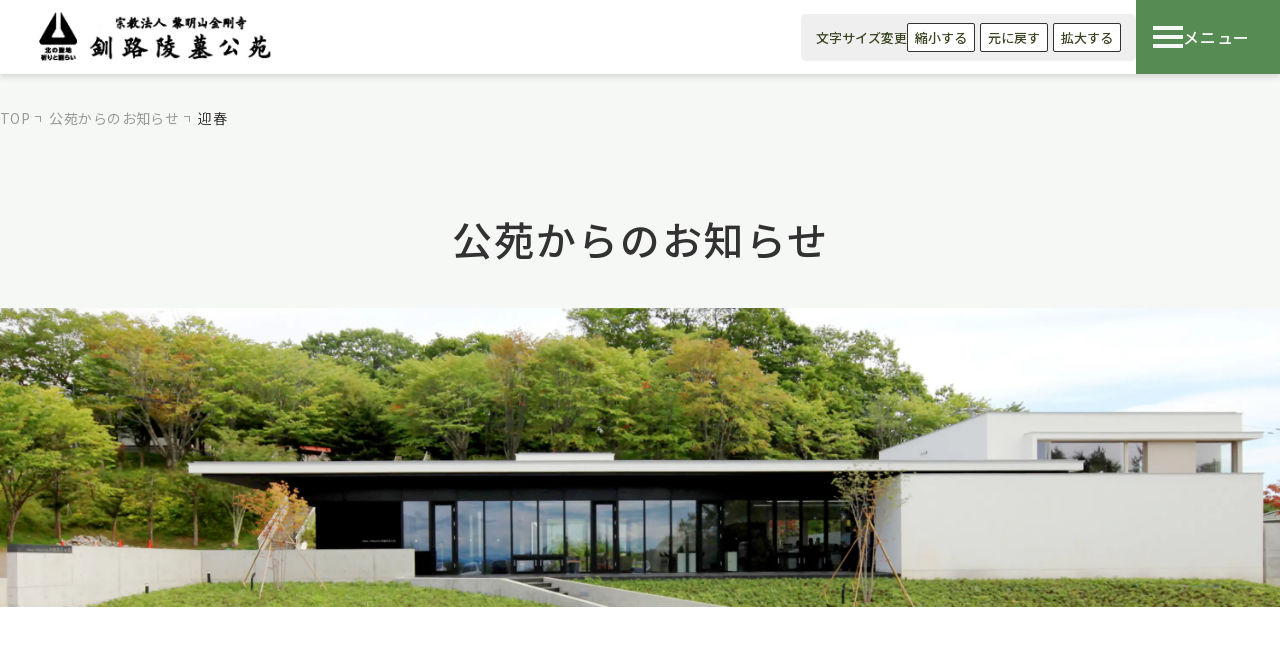

--- FILE ---
content_type: text/html; charset=UTF-8
request_url: https://ryoubokouen.com/other/detail/6431/
body_size: 9356
content:
<!DOCTYPE html>
<html lang="ja" prefix="og: https://ogp.me/ns#">
<head>
	<!-- Google Tag Manager -->
	<script>(function(w,d,s,l,i){w[l]=w[l]||[];w[l].push({'gtm.start':
	new Date().getTime(),event:'gtm.js'});var f=d.getElementsByTagName(s)[0],
	j=d.createElement(s),dl=l!='dataLayer'?'&l='+l:'';j.async=true;j.src=
	' https://www.googletagmanager.com/gtm.js?id='+i+dl;f.parentNode.insertBefore(j,f);
	})(window,document,'script','dataLayer','GTM-T3QTD9WC');</script>
	<!-- End Google Tag Manager -->
	
<meta charset="UTF-8">
<meta http-equiv="X-UA-Compatible" content="IE=edge">
<meta http-equiv="Content-Style-Type" content="text/css">
<meta http-equiv="Content-Script-Type" content="text/javascript">
<meta name="viewport" content="width=device-width,initial-scale=1">
<link rel="shortcut icon" href="https://ryoubokouen.com/favicon.ico">
<link rel="apple-touch-icon-precomposed" href="https://ryoubokouen.com//assets/images/apptouch.png">
<title>迎春｜公苑からのお知らせ｜釧路陵墓公苑</title>
<meta name="description" content="迎春釧路陵墓公苑職員一同より、謹んで新年のご挨拶を申し上げます。黎明山金剛寺代表　冨内　快康他従業員一同">
<meta property="og:title" content="迎春｜公苑からのお知らせ｜釧路陵墓公苑">
<meta property="og:type" content="article">
<meta property="og:url" content="https://ryoubokouen.com/other/detail/6431/">
<meta property="og:site_name" content="釧路陵墓公苑">
<meta property="og:description" content="迎春釧路陵墓公苑職員一同より、謹んで新年のご挨拶を申し上げます。黎明山金剛寺代表　冨内　快康他従業員一同">
<meta property="og:image" content="https://ryoubokouen.com//assets/images/ogp.jpg">
<meta name="twitter:card" content="summary_large_image">
<link href="https://ryoubokouen.com/other/detail/6431/" rel="canonical">
<meta name='robots' content='max-image-preview:large' />
<link rel="alternate" title="oEmbed (JSON)" type="application/json+oembed" href="https://ryoubokouen.com/wp-json/oembed/1.0/embed?url=https%3A%2F%2Fryoubokouen.com%2Fother%2Fdetail%2F6431%2F" />
<link rel="alternate" title="oEmbed (XML)" type="text/xml+oembed" href="https://ryoubokouen.com/wp-json/oembed/1.0/embed?url=https%3A%2F%2Fryoubokouen.com%2Fother%2Fdetail%2F6431%2F&#038;format=xml" />
<style id='wp-img-auto-sizes-contain-inline-css' type='text/css'>
img:is([sizes=auto i],[sizes^="auto," i]){contain-intrinsic-size:3000px 1500px}
/*# sourceURL=wp-img-auto-sizes-contain-inline-css */
</style>
<style id='wp-emoji-styles-inline-css' type='text/css'>

	img.wp-smiley, img.emoji {
		display: inline !important;
		border: none !important;
		box-shadow: none !important;
		height: 1em !important;
		width: 1em !important;
		margin: 0 0.07em !important;
		vertical-align: -0.1em !important;
		background: none !important;
		padding: 0 !important;
	}
/*# sourceURL=wp-emoji-styles-inline-css */
</style>
<style id='wp-block-library-inline-css' type='text/css'>
:root{--wp-block-synced-color:#7a00df;--wp-block-synced-color--rgb:122,0,223;--wp-bound-block-color:var(--wp-block-synced-color);--wp-editor-canvas-background:#ddd;--wp-admin-theme-color:#007cba;--wp-admin-theme-color--rgb:0,124,186;--wp-admin-theme-color-darker-10:#006ba1;--wp-admin-theme-color-darker-10--rgb:0,107,160.5;--wp-admin-theme-color-darker-20:#005a87;--wp-admin-theme-color-darker-20--rgb:0,90,135;--wp-admin-border-width-focus:2px}@media (min-resolution:192dpi){:root{--wp-admin-border-width-focus:1.5px}}.wp-element-button{cursor:pointer}:root .has-very-light-gray-background-color{background-color:#eee}:root .has-very-dark-gray-background-color{background-color:#313131}:root .has-very-light-gray-color{color:#eee}:root .has-very-dark-gray-color{color:#313131}:root .has-vivid-green-cyan-to-vivid-cyan-blue-gradient-background{background:linear-gradient(135deg,#00d084,#0693e3)}:root .has-purple-crush-gradient-background{background:linear-gradient(135deg,#34e2e4,#4721fb 50%,#ab1dfe)}:root .has-hazy-dawn-gradient-background{background:linear-gradient(135deg,#faaca8,#dad0ec)}:root .has-subdued-olive-gradient-background{background:linear-gradient(135deg,#fafae1,#67a671)}:root .has-atomic-cream-gradient-background{background:linear-gradient(135deg,#fdd79a,#004a59)}:root .has-nightshade-gradient-background{background:linear-gradient(135deg,#330968,#31cdcf)}:root .has-midnight-gradient-background{background:linear-gradient(135deg,#020381,#2874fc)}:root{--wp--preset--font-size--normal:16px;--wp--preset--font-size--huge:42px}.has-regular-font-size{font-size:1em}.has-larger-font-size{font-size:2.625em}.has-normal-font-size{font-size:var(--wp--preset--font-size--normal)}.has-huge-font-size{font-size:var(--wp--preset--font-size--huge)}.has-text-align-center{text-align:center}.has-text-align-left{text-align:left}.has-text-align-right{text-align:right}.has-fit-text{white-space:nowrap!important}#end-resizable-editor-section{display:none}.aligncenter{clear:both}.items-justified-left{justify-content:flex-start}.items-justified-center{justify-content:center}.items-justified-right{justify-content:flex-end}.items-justified-space-between{justify-content:space-between}.screen-reader-text{border:0;clip-path:inset(50%);height:1px;margin:-1px;overflow:hidden;padding:0;position:absolute;width:1px;word-wrap:normal!important}.screen-reader-text:focus{background-color:#ddd;clip-path:none;color:#444;display:block;font-size:1em;height:auto;left:5px;line-height:normal;padding:15px 23px 14px;text-decoration:none;top:5px;width:auto;z-index:100000}html :where(.has-border-color){border-style:solid}html :where([style*=border-top-color]){border-top-style:solid}html :where([style*=border-right-color]){border-right-style:solid}html :where([style*=border-bottom-color]){border-bottom-style:solid}html :where([style*=border-left-color]){border-left-style:solid}html :where([style*=border-width]){border-style:solid}html :where([style*=border-top-width]){border-top-style:solid}html :where([style*=border-right-width]){border-right-style:solid}html :where([style*=border-bottom-width]){border-bottom-style:solid}html :where([style*=border-left-width]){border-left-style:solid}html :where(img[class*=wp-image-]){height:auto;max-width:100%}:where(figure){margin:0 0 1em}html :where(.is-position-sticky){--wp-admin--admin-bar--position-offset:var(--wp-admin--admin-bar--height,0px)}@media screen and (max-width:600px){html :where(.is-position-sticky){--wp-admin--admin-bar--position-offset:0px}}

/*# sourceURL=wp-block-library-inline-css */
</style><style id='global-styles-inline-css' type='text/css'>
:root{--wp--preset--aspect-ratio--square: 1;--wp--preset--aspect-ratio--4-3: 4/3;--wp--preset--aspect-ratio--3-4: 3/4;--wp--preset--aspect-ratio--3-2: 3/2;--wp--preset--aspect-ratio--2-3: 2/3;--wp--preset--aspect-ratio--16-9: 16/9;--wp--preset--aspect-ratio--9-16: 9/16;--wp--preset--color--black: #000000;--wp--preset--color--cyan-bluish-gray: #abb8c3;--wp--preset--color--white: #ffffff;--wp--preset--color--pale-pink: #f78da7;--wp--preset--color--vivid-red: #cf2e2e;--wp--preset--color--luminous-vivid-orange: #ff6900;--wp--preset--color--luminous-vivid-amber: #fcb900;--wp--preset--color--light-green-cyan: #7bdcb5;--wp--preset--color--vivid-green-cyan: #00d084;--wp--preset--color--pale-cyan-blue: #8ed1fc;--wp--preset--color--vivid-cyan-blue: #0693e3;--wp--preset--color--vivid-purple: #9b51e0;--wp--preset--gradient--vivid-cyan-blue-to-vivid-purple: linear-gradient(135deg,rgb(6,147,227) 0%,rgb(155,81,224) 100%);--wp--preset--gradient--light-green-cyan-to-vivid-green-cyan: linear-gradient(135deg,rgb(122,220,180) 0%,rgb(0,208,130) 100%);--wp--preset--gradient--luminous-vivid-amber-to-luminous-vivid-orange: linear-gradient(135deg,rgb(252,185,0) 0%,rgb(255,105,0) 100%);--wp--preset--gradient--luminous-vivid-orange-to-vivid-red: linear-gradient(135deg,rgb(255,105,0) 0%,rgb(207,46,46) 100%);--wp--preset--gradient--very-light-gray-to-cyan-bluish-gray: linear-gradient(135deg,rgb(238,238,238) 0%,rgb(169,184,195) 100%);--wp--preset--gradient--cool-to-warm-spectrum: linear-gradient(135deg,rgb(74,234,220) 0%,rgb(151,120,209) 20%,rgb(207,42,186) 40%,rgb(238,44,130) 60%,rgb(251,105,98) 80%,rgb(254,248,76) 100%);--wp--preset--gradient--blush-light-purple: linear-gradient(135deg,rgb(255,206,236) 0%,rgb(152,150,240) 100%);--wp--preset--gradient--blush-bordeaux: linear-gradient(135deg,rgb(254,205,165) 0%,rgb(254,45,45) 50%,rgb(107,0,62) 100%);--wp--preset--gradient--luminous-dusk: linear-gradient(135deg,rgb(255,203,112) 0%,rgb(199,81,192) 50%,rgb(65,88,208) 100%);--wp--preset--gradient--pale-ocean: linear-gradient(135deg,rgb(255,245,203) 0%,rgb(182,227,212) 50%,rgb(51,167,181) 100%);--wp--preset--gradient--electric-grass: linear-gradient(135deg,rgb(202,248,128) 0%,rgb(113,206,126) 100%);--wp--preset--gradient--midnight: linear-gradient(135deg,rgb(2,3,129) 0%,rgb(40,116,252) 100%);--wp--preset--font-size--small: 13px;--wp--preset--font-size--medium: 20px;--wp--preset--font-size--large: 36px;--wp--preset--font-size--x-large: 42px;--wp--preset--spacing--20: 0.44rem;--wp--preset--spacing--30: 0.67rem;--wp--preset--spacing--40: 1rem;--wp--preset--spacing--50: 1.5rem;--wp--preset--spacing--60: 2.25rem;--wp--preset--spacing--70: 3.38rem;--wp--preset--spacing--80: 5.06rem;--wp--preset--shadow--natural: 6px 6px 9px rgba(0, 0, 0, 0.2);--wp--preset--shadow--deep: 12px 12px 50px rgba(0, 0, 0, 0.4);--wp--preset--shadow--sharp: 6px 6px 0px rgba(0, 0, 0, 0.2);--wp--preset--shadow--outlined: 6px 6px 0px -3px rgb(255, 255, 255), 6px 6px rgb(0, 0, 0);--wp--preset--shadow--crisp: 6px 6px 0px rgb(0, 0, 0);}:where(.is-layout-flex){gap: 0.5em;}:where(.is-layout-grid){gap: 0.5em;}body .is-layout-flex{display: flex;}.is-layout-flex{flex-wrap: wrap;align-items: center;}.is-layout-flex > :is(*, div){margin: 0;}body .is-layout-grid{display: grid;}.is-layout-grid > :is(*, div){margin: 0;}:where(.wp-block-columns.is-layout-flex){gap: 2em;}:where(.wp-block-columns.is-layout-grid){gap: 2em;}:where(.wp-block-post-template.is-layout-flex){gap: 1.25em;}:where(.wp-block-post-template.is-layout-grid){gap: 1.25em;}.has-black-color{color: var(--wp--preset--color--black) !important;}.has-cyan-bluish-gray-color{color: var(--wp--preset--color--cyan-bluish-gray) !important;}.has-white-color{color: var(--wp--preset--color--white) !important;}.has-pale-pink-color{color: var(--wp--preset--color--pale-pink) !important;}.has-vivid-red-color{color: var(--wp--preset--color--vivid-red) !important;}.has-luminous-vivid-orange-color{color: var(--wp--preset--color--luminous-vivid-orange) !important;}.has-luminous-vivid-amber-color{color: var(--wp--preset--color--luminous-vivid-amber) !important;}.has-light-green-cyan-color{color: var(--wp--preset--color--light-green-cyan) !important;}.has-vivid-green-cyan-color{color: var(--wp--preset--color--vivid-green-cyan) !important;}.has-pale-cyan-blue-color{color: var(--wp--preset--color--pale-cyan-blue) !important;}.has-vivid-cyan-blue-color{color: var(--wp--preset--color--vivid-cyan-blue) !important;}.has-vivid-purple-color{color: var(--wp--preset--color--vivid-purple) !important;}.has-black-background-color{background-color: var(--wp--preset--color--black) !important;}.has-cyan-bluish-gray-background-color{background-color: var(--wp--preset--color--cyan-bluish-gray) !important;}.has-white-background-color{background-color: var(--wp--preset--color--white) !important;}.has-pale-pink-background-color{background-color: var(--wp--preset--color--pale-pink) !important;}.has-vivid-red-background-color{background-color: var(--wp--preset--color--vivid-red) !important;}.has-luminous-vivid-orange-background-color{background-color: var(--wp--preset--color--luminous-vivid-orange) !important;}.has-luminous-vivid-amber-background-color{background-color: var(--wp--preset--color--luminous-vivid-amber) !important;}.has-light-green-cyan-background-color{background-color: var(--wp--preset--color--light-green-cyan) !important;}.has-vivid-green-cyan-background-color{background-color: var(--wp--preset--color--vivid-green-cyan) !important;}.has-pale-cyan-blue-background-color{background-color: var(--wp--preset--color--pale-cyan-blue) !important;}.has-vivid-cyan-blue-background-color{background-color: var(--wp--preset--color--vivid-cyan-blue) !important;}.has-vivid-purple-background-color{background-color: var(--wp--preset--color--vivid-purple) !important;}.has-black-border-color{border-color: var(--wp--preset--color--black) !important;}.has-cyan-bluish-gray-border-color{border-color: var(--wp--preset--color--cyan-bluish-gray) !important;}.has-white-border-color{border-color: var(--wp--preset--color--white) !important;}.has-pale-pink-border-color{border-color: var(--wp--preset--color--pale-pink) !important;}.has-vivid-red-border-color{border-color: var(--wp--preset--color--vivid-red) !important;}.has-luminous-vivid-orange-border-color{border-color: var(--wp--preset--color--luminous-vivid-orange) !important;}.has-luminous-vivid-amber-border-color{border-color: var(--wp--preset--color--luminous-vivid-amber) !important;}.has-light-green-cyan-border-color{border-color: var(--wp--preset--color--light-green-cyan) !important;}.has-vivid-green-cyan-border-color{border-color: var(--wp--preset--color--vivid-green-cyan) !important;}.has-pale-cyan-blue-border-color{border-color: var(--wp--preset--color--pale-cyan-blue) !important;}.has-vivid-cyan-blue-border-color{border-color: var(--wp--preset--color--vivid-cyan-blue) !important;}.has-vivid-purple-border-color{border-color: var(--wp--preset--color--vivid-purple) !important;}.has-vivid-cyan-blue-to-vivid-purple-gradient-background{background: var(--wp--preset--gradient--vivid-cyan-blue-to-vivid-purple) !important;}.has-light-green-cyan-to-vivid-green-cyan-gradient-background{background: var(--wp--preset--gradient--light-green-cyan-to-vivid-green-cyan) !important;}.has-luminous-vivid-amber-to-luminous-vivid-orange-gradient-background{background: var(--wp--preset--gradient--luminous-vivid-amber-to-luminous-vivid-orange) !important;}.has-luminous-vivid-orange-to-vivid-red-gradient-background{background: var(--wp--preset--gradient--luminous-vivid-orange-to-vivid-red) !important;}.has-very-light-gray-to-cyan-bluish-gray-gradient-background{background: var(--wp--preset--gradient--very-light-gray-to-cyan-bluish-gray) !important;}.has-cool-to-warm-spectrum-gradient-background{background: var(--wp--preset--gradient--cool-to-warm-spectrum) !important;}.has-blush-light-purple-gradient-background{background: var(--wp--preset--gradient--blush-light-purple) !important;}.has-blush-bordeaux-gradient-background{background: var(--wp--preset--gradient--blush-bordeaux) !important;}.has-luminous-dusk-gradient-background{background: var(--wp--preset--gradient--luminous-dusk) !important;}.has-pale-ocean-gradient-background{background: var(--wp--preset--gradient--pale-ocean) !important;}.has-electric-grass-gradient-background{background: var(--wp--preset--gradient--electric-grass) !important;}.has-midnight-gradient-background{background: var(--wp--preset--gradient--midnight) !important;}.has-small-font-size{font-size: var(--wp--preset--font-size--small) !important;}.has-medium-font-size{font-size: var(--wp--preset--font-size--medium) !important;}.has-large-font-size{font-size: var(--wp--preset--font-size--large) !important;}.has-x-large-font-size{font-size: var(--wp--preset--font-size--x-large) !important;}
/*# sourceURL=global-styles-inline-css */
</style>

<style id='classic-theme-styles-inline-css' type='text/css'>
/*! This file is auto-generated */
.wp-block-button__link{color:#fff;background-color:#32373c;border-radius:9999px;box-shadow:none;text-decoration:none;padding:calc(.667em + 2px) calc(1.333em + 2px);font-size:1.125em}.wp-block-file__button{background:#32373c;color:#fff;text-decoration:none}
/*# sourceURL=/wp-includes/css/classic-themes.min.css */
</style>
<link rel="https://api.w.org/" href="https://ryoubokouen.com/wp-json/" /><link rel="alternate" title="JSON" type="application/json" href="https://ryoubokouen.com/wp-json/wp/v2/posts/6431" /><link rel="EditURI" type="application/rsd+xml" title="RSD" href="https://ryoubokouen.com/cms/xmlrpc.php?rsd" />
<meta name="generator" content="WordPress 6.9" />
<link rel="canonical" href="https://ryoubokouen.com/other/detail/6431/" />
<link rel='shortlink' href='https://ryoubokouen.com/?p=6431' />
<link rel="preconnect" href="https://fonts.googleapis.com">
<link rel="preconnect" href="https://fonts.gstatic.com" crossorigin>
<link href="https://fonts.googleapis.com/css2?family=Noto+Sans+JP:wght@100;200;300;400;500;600;700;800;900&family=Noto+Sans:wght@100;200;300;400;500;600;700;800;900&family=Noto+Serif+JP:wght@200;300;400;500;600;700;900&family=Oswald:wght@500&display=swap" rel="stylesheet"><link rel="preconnect" href="https://fonts.googleapis.com">
<link rel="preconnect" href="https://fonts.gstatic.com" crossorigin>
<link href="https://fonts.googleapis.com/css2?family=Noto+Sans+JP:wght@100;200;300;400;500;600;700;800;900&family=Noto+Sans:wght@100;200;300;400;500;600;700;800;900&family=Noto+Serif+JP:wght@200;300;400;500;600;700;900&family=Oswald:wght@500&display=swap" rel="stylesheet"><link rel="stylesheet" href="https://ryoubokouen.com//assets/css/swiper-bundle.min.css?ver=8.4.7">
<link rel="stylesheet" href="https://ryoubokouen.com//assets/css/modaal.min.css">
<link rel="stylesheet" href="https://ryoubokouen.com//assets/css/app.css?ver=043253"><script type="text/javascript" src="https://ryoubokouen.com//assets/js/jquery.min.js?ver=3.7.1" defer></script>
<script type="text/javascript" src="https://ryoubokouen.com//assets/js/jquery-migrate-3.4.1.min.js" defer></script>
<script type="text/javascript" src="https://ryoubokouen.com//assets/js/jquery.easing.1.4.js" defer></script>
<script type="text/javascript" src="https://ryoubokouen.com//assets/js/jquery.cookie.js" defer></script>
<script type="text/javascript" src="https://ryoubokouen.com//assets/js/swiper-bundle.min.js?ver=8.4.7" defer></script>
<script type="text/javascript" src="https://ryoubokouen.com//assets/js/modaal.min.js" defer></script>
<script type="module" src="https://ryoubokouen.com//assets/js/app.js?ver=043253" defer></script>
</head>
<body id="top">
	<!-- Google Tag Manager (noscript) -->
	<noscript><iframe src=" https://www.googletagmanager.com/ns.html?id=GTM-T3QTD9WC "
	height="0" width="0" style="display:none;visibility:hidden"></iframe></noscript>
	<!-- End Google Tag Manager (noscript) -->
	<div class="wrapper">
		<header class="header ">
			<div class="header__main ">
				<h1 class="header__logo ">
					<a href="https://ryoubokouen.com/" class="header__logo--link">
						<img src="https://ryoubokouen.com//assets/images/common/logo.webp" alt="釧路陵墓公苑">
					</a>
				</h1>
				<div class="header__ui js-header-ui">
					<div class="header-btns js-fs-open ">
						<p class="header-btns__txt">文字サイズ<br class="tab">変更</p>
						<div class="header-btns__group js-fs-menu fp-btns">
							<div class="header-btns__row">
								<button class="header-btns__btn js-fs-change" data-size="sm">縮小する</button>
								<button class="header-btns__btn js-fs-change" data-size="init">元に戻す</button>
								<button class="header-btns__btn js-fs-change" data-size="lg">拡大する</button>
							</div>
							<div class="header-btns__close js-fs-close">
								<span class="header-btns__close__icon">×</span>
								<span>閉じる</span>
							</div>
						</div>
					</div>
					<div class="header-hamburger js-hamburger ">
						<div class="header-hamburger__icon"></div>
						<p class="header-hamburger__txt">
							<span class="js-hamburger-menu">メニュー</span>
							<span class="js-hamburger-close">閉じる</span>
						</p>
					</div>
				</div>
			</div>
			<nav class="header-nav js-header-nav">
				<div class="header-nav__cont">
					<div class="header-nav__row">
												<dl class="header-nav__block">
							<dt class="header-nav__hd">
																<a href="https://ryoubokouen.com/about/" class="header-nav__main">釧路陵墓公苑について</a>
							</dt>
							<dd class="header-nav__desc">
								<ul class="header-nav__list">
																		<li class="header-nav__item">
										<a href="https://ryoubokouen.com/about/vision/" class="header-nav__sub">私たちの想い</a>
									</li>
																		<li class="header-nav__item">
										<a href="https://ryoubokouen.com/about/feature/" class="header-nav__sub">当苑の特徴</a>
									</li>
																		<li class="header-nav__item">
										<a href="https://ryoubokouen.com/about/outline/" class="header-nav__sub">公苑概要</a>
									</li>
																		<li class="header-nav__item">
										<a href="https://ryoubokouen.com/about/history/" class="header-nav__sub">公苑沿革</a>
									</li>
																	</ul>
							</dd>
						</dl>
												<dl class="header-nav__block">
							<dt class="header-nav__hd">
																<a href="https://ryoubokouen.com/guide/" class="header-nav__main">公苑のご案内</a>
							</dt>
							<dd class="header-nav__desc">
								<ul class="header-nav__list">
																		<li class="header-nav__item">
										<a href="https://ryoubokouen.com/guide/sanctuary/" class="header-nav__sub">祈りの聖地</a>
									</li>
																		<li class="header-nav__item">
										<a href="https://ryoubokouen.com/guide/garden/" class="header-nav__sub">苑内を楽しむ</a>
									</li>
																		<li class="header-nav__item">
										<a href="https://ryoubokouen.com/guide/facility/" class="header-nav__sub">施設・設備</a>
									</li>
																		<li class="header-nav__item">
										<a href="https://ryoubokouen.com/guide/map/" class="header-nav__sub">公苑MAP</a>
									</li>
																	</ul>
							</dd>
						</dl>
												<dl class="header-nav__block">
							<dt class="header-nav__hd">
																<a href="https://ryoubokouen.com/cemetery/" class="header-nav__main">お墓・納骨堂・永代供養を<br>お考えの方へ</a>
							</dt>
							<dd class="header-nav__desc">
								<ul class="header-nav__list">
																		<li class="header-nav__item">
										<a href="https://ryoubokouen.com/cemetery/consultation/" class="header-nav__sub">終活・お墓の相談窓口</a>
									</li>
																		<li class="header-nav__item">
										<a href="https://ryoubokouen.com/cemetery/flow/" class="header-nav__sub">ご建墓の流れ</a>
									</li>
																		<li class="header-nav__item">
										<a href="https://ryoubokouen.com/cemetery/plan/" class="header-nav__sub">プラン・システム一覧</a>
									</li>
																		<li class="header-nav__item">
										<a href="https://ryoubokouen.com/cemetery/butsudan/" class="header-nav__sub">お仏壇について</a>
									</li>
																		<li class="header-nav__item">
										<a href="https://ryoubokouen.com/cemetery/service/" class="header-nav__sub">私たちの取り組み</a>
									</li>
																	</ul>
							</dd>
						</dl>
												<dl class="header-nav__block">
							<dt class="header-nav__hd">
																<a href="https://ryoubokouen.com/event/" class="header-nav__main">年中行事</a>
							</dt>
							<dd class="header-nav__desc">
								<ul class="header-nav__list">
																		<li class="header-nav__item">
										<a href="https://ryoubokouen.com/event/event-info/" class="header-nav__sub">次回の行事予告</a>
									</li>
																		<li class="header-nav__item">
										<a href="https://ryoubokouen.com/event/schedule/" class="header-nav__sub">年間スケジュール</a>
									</li>
																		<li class="header-nav__item">
										<a href="https://ryoubokouen.com/event/kids/" class="header-nav__sub">お子さま連れでも楽しめる</a>
									</li>
																		<li class="header-nav__item">
										<a href="https://ryoubokouen.com/event/info/" class="header-nav__sub">行事ご案内</a>
									</li>
																	</ul>
							</dd>
						</dl>
											</div>
					<div class="header-nav__others">
						<ul class="header-nav__others__list">
							<li class="header-nav__others__item">
								<a href="https://ryoubokouen.com/news/" class="header-nav__sub">公苑からのお知らせ</a>
							</li>
							<li class="header-nav__others__item">
								<a href="https://ryoubokouen.com/access/" class="header-nav__sub">アクセス</a>
							</li>
							<li class="header-nav__others__item">
								<a href="https://ryoubokouen.com/faq/" class="header-nav__sub">よくあるご質問</a>
							</li>
							<li class="header-nav__others__item">
								<a href="https://ryoubokouen.com/contact/" class="header-nav__sub">お問い合わせ</a>
							</li>
							<li class="header-nav__others__item">
								<a href="https://ryoubokouen.com/privacy/" class="header-nav__sub">個人情報保護方針</a>
							</li>
						</ul>
					</div>
				</div>
				<div class="header-nav__bg js-header-nav-bg"></div>
			</nav>
		</header>
		<main class="main"><article class="p-news-list l-article">
		
<div class="l-article-header">
	
<div class="topic-path">
	<div class="l-cont--lg">
		<ul class="topic-path__list">
									<li class="topic-path__item">
				<a href="https://ryoubokouen.com/" class="topic-path__anc">TOP</a>
			</li>
									<li class="topic-path__item">
				<a href="https://ryoubokouen.com/news/" class="topic-path__anc">公苑からのお知らせ</a>
			</li>
									<li class="topic-path__item">
				<a href="" class="topic-path__anc">迎春</a>
			</li>
					</ul>
	</div>
</div>	<div class="l-article-header__cont l-cont">
		<h1 class="l-article-header__hd">公苑からのお知らせ</h1>
	</div>
		<picture class="l-article-header__mv">
				<img src="https://ryoubokouen.com//assets/images/pages/page-news-mv.webp" alt="" loading="lazy" decoding="async" class="l-article-header__img">
	</picture>
	</div>
		
	<div class="l-article-body">
		<div class="l-cont">
			<div class="l-column">
				
				<div class="p-news-main l-column-main">
					
										
					<div class="p-news-detail__head">
						<div class="p-news-detail__attr">
							<time class="p-news-detail__date">2022年01月01日</time>
														<a href="#" class="p-news-detail__cat">その他</a>
						</div>
						<h2 class="p-news-detail__hd">迎春</h2>
					</div>
					<div class="p-news-detail__body post-contents">
						<p>迎春<br />釧路陵墓公苑職員一同より、謹んで新年のご挨拶を申し上げます。<br />黎明山金剛寺代表　冨内　快康<br />他従業員一同</p>
					</div>
					<div class="m-page-nav">
												<p class="m-page-nav__btn"><a href="https://ryoubokouen.com/news/" class="o-btn-back">一覧へ戻る</a></p>
						<a class="m-page-nav__next" href="https://ryoubokouen.com/info/detail/6430/" rel="next"><svg xmlns="http://www.w3.org/2000/svg" width="13.747" height="14.17" viewBox="0 0 13.747 14.17"><path d="M0,13.319l.89.851L7.874,7.045.89,0,0,.772,6.124,7.046Zm5.873,0,.89.851,6.984-7.125L6.763,0l-.89.772L12,7.046Z" class="m-page-nav__path" /></svg></a>					</div>
									</div>
				
				
								<aside class="l-column-side">
					<dl class="l-column-side__block">
						<dt class="l-column-side__hd">カテゴリ</dt>
						<dd class="l-column-side__nav">
							<ul class="l-column-side__list tab-col-2">
								<li class="l-column-side__item">
									<a href="https://ryoubokouen.com/news/all/" class="l-column-side__link">すべて</a>
								</li>
															<li class="l-column-side__item">
									<a href="https://ryoubokouen.com/news/info/" class="l-column-side__link">お知らせ</a>
								</li>
															<li class="l-column-side__item">
									<a href="https://ryoubokouen.com/news/other/" class="l-column-side__link">その他</a>
								</li>
															<li class="l-column-side__item">
									<a href="https://ryoubokouen.com/news/media/" class="l-column-side__link">メディア掲載</a>
								</li>
															<li class="l-column-side__item">
									<a href="https://ryoubokouen.com/news/report/" class="l-column-side__link">行事レポート</a>
								</li>
														</ul>
						</dd>
					</dl>
					<dl class="l-column-side__block">
						<dt class="l-column-side__hd">アーカイブ</dt>
						<dd class="l-column-side__nav">
							<ul class="l-column-side__list">
							
														<li class="l-column-side__item">
									<a class="l-column-side__acc js-acc">2022年</a>
									<div class="js-acc-cont">
										<ul class="l-column-side__monthly">
																							<li class="l-column-side__month">
													<a href="https://ryoubokouen.com/news/2022/01/" class="l-column-side__link--sm">01月(2)</a>
												</li>
																							<li class="l-column-side__month">
													<a href="https://ryoubokouen.com/news/2022/03/" class="l-column-side__link--sm">03月(3)</a>
												</li>
																							<li class="l-column-side__month">
													<a href="https://ryoubokouen.com/news/2022/04/" class="l-column-side__link--sm">04月(1)</a>
												</li>
																							<li class="l-column-side__month">
													<a href="https://ryoubokouen.com/news/2022/05/" class="l-column-side__link--sm">05月(4)</a>
												</li>
																							<li class="l-column-side__month">
													<a href="https://ryoubokouen.com/news/2022/06/" class="l-column-side__link--sm">06月(2)</a>
												</li>
																							<li class="l-column-side__month">
													<a href="https://ryoubokouen.com/news/2022/08/" class="l-column-side__link--sm">08月(3)</a>
												</li>
																							<li class="l-column-side__month">
													<a href="https://ryoubokouen.com/news/2022/09/" class="l-column-side__link--sm">09月(2)</a>
												</li>
																							<li class="l-column-side__month">
													<a href="https://ryoubokouen.com/news/2022/11/" class="l-column-side__link--sm">11月(4)</a>
												</li>
																							<li class="l-column-side__month">
													<a href="https://ryoubokouen.com/news/2022/12/" class="l-column-side__link--sm">12月(3)</a>
												</li>
																					</ul>
									</div>
								</li>
														<li class="l-column-side__item">
									<a class="l-column-side__acc js-acc">2023年</a>
									<div class="js-acc-cont">
										<ul class="l-column-side__monthly">
																							<li class="l-column-side__month">
													<a href="https://ryoubokouen.com/news/2023/01/" class="l-column-side__link--sm">01月(2)</a>
												</li>
																							<li class="l-column-side__month">
													<a href="https://ryoubokouen.com/news/2023/02/" class="l-column-side__link--sm">02月(1)</a>
												</li>
																							<li class="l-column-side__month">
													<a href="https://ryoubokouen.com/news/2023/03/" class="l-column-side__link--sm">03月(6)</a>
												</li>
																							<li class="l-column-side__month">
													<a href="https://ryoubokouen.com/news/2023/04/" class="l-column-side__link--sm">04月(2)</a>
												</li>
																							<li class="l-column-side__month">
													<a href="https://ryoubokouen.com/news/2023/05/" class="l-column-side__link--sm">05月(2)</a>
												</li>
																							<li class="l-column-side__month">
													<a href="https://ryoubokouen.com/news/2023/06/" class="l-column-side__link--sm">06月(4)</a>
												</li>
																							<li class="l-column-side__month">
													<a href="https://ryoubokouen.com/news/2023/07/" class="l-column-side__link--sm">07月(1)</a>
												</li>
																							<li class="l-column-side__month">
													<a href="https://ryoubokouen.com/news/2023/08/" class="l-column-side__link--sm">08月(4)</a>
												</li>
																							<li class="l-column-side__month">
													<a href="https://ryoubokouen.com/news/2023/09/" class="l-column-side__link--sm">09月(3)</a>
												</li>
																							<li class="l-column-side__month">
													<a href="https://ryoubokouen.com/news/2023/10/" class="l-column-side__link--sm">10月(5)</a>
												</li>
																							<li class="l-column-side__month">
													<a href="https://ryoubokouen.com/news/2023/11/" class="l-column-side__link--sm">11月(1)</a>
												</li>
																							<li class="l-column-side__month">
													<a href="https://ryoubokouen.com/news/2023/12/" class="l-column-side__link--sm">12月(6)</a>
												</li>
																					</ul>
									</div>
								</li>
														<li class="l-column-side__item">
									<a class="l-column-side__acc js-acc">2024年</a>
									<div class="js-acc-cont">
										<ul class="l-column-side__monthly">
																							<li class="l-column-side__month">
													<a href="https://ryoubokouen.com/news/2024/01/" class="l-column-side__link--sm">01月(4)</a>
												</li>
																							<li class="l-column-side__month">
													<a href="https://ryoubokouen.com/news/2024/02/" class="l-column-side__link--sm">02月(2)</a>
												</li>
																							<li class="l-column-side__month">
													<a href="https://ryoubokouen.com/news/2024/03/" class="l-column-side__link--sm">03月(5)</a>
												</li>
																							<li class="l-column-side__month">
													<a href="https://ryoubokouen.com/news/2024/05/" class="l-column-side__link--sm">05月(2)</a>
												</li>
																							<li class="l-column-side__month">
													<a href="https://ryoubokouen.com/news/2024/06/" class="l-column-side__link--sm">06月(1)</a>
												</li>
																							<li class="l-column-side__month">
													<a href="https://ryoubokouen.com/news/2024/07/" class="l-column-side__link--sm">07月(1)</a>
												</li>
																							<li class="l-column-side__month">
													<a href="https://ryoubokouen.com/news/2024/08/" class="l-column-side__link--sm">08月(6)</a>
												</li>
																							<li class="l-column-side__month">
													<a href="https://ryoubokouen.com/news/2024/09/" class="l-column-side__link--sm">09月(2)</a>
												</li>
																							<li class="l-column-side__month">
													<a href="https://ryoubokouen.com/news/2024/10/" class="l-column-side__link--sm">10月(1)</a>
												</li>
																							<li class="l-column-side__month">
													<a href="https://ryoubokouen.com/news/2024/11/" class="l-column-side__link--sm">11月(1)</a>
												</li>
																							<li class="l-column-side__month">
													<a href="https://ryoubokouen.com/news/2024/12/" class="l-column-side__link--sm">12月(4)</a>
												</li>
																					</ul>
									</div>
								</li>
														<li class="l-column-side__item">
									<a class="l-column-side__acc js-acc">2025年</a>
									<div class="js-acc-cont">
										<ul class="l-column-side__monthly">
																							<li class="l-column-side__month">
													<a href="https://ryoubokouen.com/news/2025/01/" class="l-column-side__link--sm">01月(2)</a>
												</li>
																							<li class="l-column-side__month">
													<a href="https://ryoubokouen.com/news/2025/02/" class="l-column-side__link--sm">02月(2)</a>
												</li>
																							<li class="l-column-side__month">
													<a href="https://ryoubokouen.com/news/2025/03/" class="l-column-side__link--sm">03月(4)</a>
												</li>
																							<li class="l-column-side__month">
													<a href="https://ryoubokouen.com/news/2025/05/" class="l-column-side__link--sm">05月(2)</a>
												</li>
																							<li class="l-column-side__month">
													<a href="https://ryoubokouen.com/news/2025/06/" class="l-column-side__link--sm">06月(1)</a>
												</li>
																							<li class="l-column-side__month">
													<a href="https://ryoubokouen.com/news/2025/08/" class="l-column-side__link--sm">08月(3)</a>
												</li>
																							<li class="l-column-side__month">
													<a href="https://ryoubokouen.com/news/2025/09/" class="l-column-side__link--sm">09月(2)</a>
												</li>
																							<li class="l-column-side__month">
													<a href="https://ryoubokouen.com/news/2025/11/" class="l-column-side__link--sm">11月(4)</a>
												</li>
																					</ul>
									</div>
								</li>
														<li class="l-column-side__item">
									<a class="l-column-side__acc js-acc">2026年</a>
									<div class="js-acc-cont">
										<ul class="l-column-side__monthly">
																							<li class="l-column-side__month">
													<a href="https://ryoubokouen.com/news/2026/01/" class="l-column-side__link--sm">01月(2)</a>
												</li>
																					</ul>
									</div>
								</li>
														</ul>
						</dd>
					</dl>
				</aside>				
			</div>
		</div>
	</div>
</article>
</main>

<a href="#top" class="page-top js-page-top">
	<div class="page-top__body">
		<img src="https://ryoubokouen.com//assets/images/svg/page-top.svg" alt="">
	</div>
</a>

<footer class="footer">
	<div class="footer__upper">
		<div class="footer__cont">
			<div class="footer__main">
				<h1 class="footer__logo">
					<img src="https://ryoubokouen.com//assets/images/common/foot-logo.webp" alt="釧路陵墓公苑">
				</h1>
				<p class="footer__logo--sub">北海道知事許可・釧林務85号指令<br>北海道知事許可・釧保第91号指令</p>
			</div>
			<div class="footer__sub">
				<div class="footer__access">
					<h2 class="footer__hd">アクセス</h2>
					<p class="footer__desc">〒088-2148<br>北海道釧路郡釧路町トリトウシ3-1318</p>
					<a href="https://ryoubokouen.com/access/" class="footer__anc">詳細はこちら</a>
				</div>
				<div class="footer__contact">
					<h2 class="footer__hd">お問い合わせ</h2>
					<p class="footer__tel">
						<span>TEL.</span>
						<a href="tel:0154403340" class="footer__tel--num">0154-40-3340</a>
					</p>
					<p class="footer__desc">電話受付時間　9:00〜17:30(年中無休)</p>
					<a href="https://ryoubokouen.com/contact/" class="footer__btn">お問い合わせフォーム</a>
				</div>
			</div>
		</div>
	</div>
	<div class="footer__lower">
		<div class="footer__cont">
			<p class="footer__copyright">Copyright(c) Ryoubokouen. All Rights Reserved</p>
			<nav class="footer__nav">
				<a href="https://ryoubokouen.com/faq/" class="footer__link">よくあるご質問</a>
				<a href="https://ryoubokouen.com/privacy/" class="footer__link">個人情報保護方針</a>
			</nav>
		</div>
	</div>
</footer>
</div><!-- /.wrapper -->

<script type="speculationrules">
{"prefetch":[{"source":"document","where":{"and":[{"href_matches":"/*"},{"not":{"href_matches":["/cms/wp-*.php","/cms/wp-admin/*","/cms/wp-content/uploads/*","/cms/wp-content/*","/cms/wp-content/plugins/*","/cms/wp-content/themes/ryobokouen/*","/*\\?(.+)"]}},{"not":{"selector_matches":"a[rel~=\"nofollow\"]"}},{"not":{"selector_matches":".no-prefetch, .no-prefetch a"}}]},"eagerness":"conservative"}]}
</script>
<script id="wp-emoji-settings" type="application/json">
{"baseUrl":"https://s.w.org/images/core/emoji/17.0.2/72x72/","ext":".png","svgUrl":"https://s.w.org/images/core/emoji/17.0.2/svg/","svgExt":".svg","source":{"concatemoji":"https://ryoubokouen.com/cms/wp-includes/js/wp-emoji-release.min.js?ver=6.9"}}
</script>
<script type="module">
/* <![CDATA[ */
/*! This file is auto-generated */
const a=JSON.parse(document.getElementById("wp-emoji-settings").textContent),o=(window._wpemojiSettings=a,"wpEmojiSettingsSupports"),s=["flag","emoji"];function i(e){try{var t={supportTests:e,timestamp:(new Date).valueOf()};sessionStorage.setItem(o,JSON.stringify(t))}catch(e){}}function c(e,t,n){e.clearRect(0,0,e.canvas.width,e.canvas.height),e.fillText(t,0,0);t=new Uint32Array(e.getImageData(0,0,e.canvas.width,e.canvas.height).data);e.clearRect(0,0,e.canvas.width,e.canvas.height),e.fillText(n,0,0);const a=new Uint32Array(e.getImageData(0,0,e.canvas.width,e.canvas.height).data);return t.every((e,t)=>e===a[t])}function p(e,t){e.clearRect(0,0,e.canvas.width,e.canvas.height),e.fillText(t,0,0);var n=e.getImageData(16,16,1,1);for(let e=0;e<n.data.length;e++)if(0!==n.data[e])return!1;return!0}function u(e,t,n,a){switch(t){case"flag":return n(e,"\ud83c\udff3\ufe0f\u200d\u26a7\ufe0f","\ud83c\udff3\ufe0f\u200b\u26a7\ufe0f")?!1:!n(e,"\ud83c\udde8\ud83c\uddf6","\ud83c\udde8\u200b\ud83c\uddf6")&&!n(e,"\ud83c\udff4\udb40\udc67\udb40\udc62\udb40\udc65\udb40\udc6e\udb40\udc67\udb40\udc7f","\ud83c\udff4\u200b\udb40\udc67\u200b\udb40\udc62\u200b\udb40\udc65\u200b\udb40\udc6e\u200b\udb40\udc67\u200b\udb40\udc7f");case"emoji":return!a(e,"\ud83e\u1fac8")}return!1}function f(e,t,n,a){let r;const o=(r="undefined"!=typeof WorkerGlobalScope&&self instanceof WorkerGlobalScope?new OffscreenCanvas(300,150):document.createElement("canvas")).getContext("2d",{willReadFrequently:!0}),s=(o.textBaseline="top",o.font="600 32px Arial",{});return e.forEach(e=>{s[e]=t(o,e,n,a)}),s}function r(e){var t=document.createElement("script");t.src=e,t.defer=!0,document.head.appendChild(t)}a.supports={everything:!0,everythingExceptFlag:!0},new Promise(t=>{let n=function(){try{var e=JSON.parse(sessionStorage.getItem(o));if("object"==typeof e&&"number"==typeof e.timestamp&&(new Date).valueOf()<e.timestamp+604800&&"object"==typeof e.supportTests)return e.supportTests}catch(e){}return null}();if(!n){if("undefined"!=typeof Worker&&"undefined"!=typeof OffscreenCanvas&&"undefined"!=typeof URL&&URL.createObjectURL&&"undefined"!=typeof Blob)try{var e="postMessage("+f.toString()+"("+[JSON.stringify(s),u.toString(),c.toString(),p.toString()].join(",")+"));",a=new Blob([e],{type:"text/javascript"});const r=new Worker(URL.createObjectURL(a),{name:"wpTestEmojiSupports"});return void(r.onmessage=e=>{i(n=e.data),r.terminate(),t(n)})}catch(e){}i(n=f(s,u,c,p))}t(n)}).then(e=>{for(const n in e)a.supports[n]=e[n],a.supports.everything=a.supports.everything&&a.supports[n],"flag"!==n&&(a.supports.everythingExceptFlag=a.supports.everythingExceptFlag&&a.supports[n]);var t;a.supports.everythingExceptFlag=a.supports.everythingExceptFlag&&!a.supports.flag,a.supports.everything||((t=a.source||{}).concatemoji?r(t.concatemoji):t.wpemoji&&t.twemoji&&(r(t.twemoji),r(t.wpemoji)))});
//# sourceURL=https://ryoubokouen.com/cms/wp-includes/js/wp-emoji-loader.min.js
/* ]]> */
</script>
</body>
</html>


--- FILE ---
content_type: text/css
request_url: https://ryoubokouen.com//assets/css/app.css?ver=043253
body_size: 29351
content:
@charset "UTF-8";
/*
! tailwindcss v3.3.2 | MIT License | https://tailwindcss.com
*/
/*
1. Prevent padding and border from affecting element width. (https://github.com/mozdevs/cssremedy/issues/4)
2. Allow adding a border to an element by just adding a border-width. (https://github.com/tailwindcss/tailwindcss/pull/116)
*/
*,
::before,
::after {
  box-sizing: border-box; /* 1 */
  border-width: 0; /* 2 */
  border-style: solid; /* 2 */
  border-color: #e5e7eb; /* 2 */
}
::before,
::after {
  --tw-content: '';
}
/*
1. Use a consistent sensible line-height in all browsers.
2. Prevent adjustments of font size after orientation changes in iOS.
3. Use a more readable tab size.
4. Use the user's configured `sans` font-family by default.
5. Use the user's configured `sans` font-feature-settings by default.
6. Use the user's configured `sans` font-variation-settings by default.
*/
html {
  line-height: 1.5; /* 1 */
  -webkit-text-size-adjust: 100%; /* 2 */
  -moz-tab-size: 4; /* 3 */
  -o-tab-size: 4;
     tab-size: 4; /* 3 */
  font-family: ui-sans-serif, system-ui, -apple-system, BlinkMacSystemFont, "Segoe UI", Roboto, "Helvetica Neue", Arial, "Noto Sans", sans-serif, "Apple Color Emoji", "Segoe UI Emoji", "Segoe UI Symbol", "Noto Color Emoji"; /* 4 */
  font-feature-settings: normal; /* 5 */
  font-variation-settings: normal; /* 6 */
}
/*
1. Remove the margin in all browsers.
2. Inherit line-height from `html` so users can set them as a class directly on the `html` element.
*/
body {
  margin: 0; /* 1 */
  line-height: inherit; /* 2 */
}
/*
1. Add the correct height in Firefox.
2. Correct the inheritance of border color in Firefox. (https://bugzilla.mozilla.org/show_bug.cgi?id=190655)
3. Ensure horizontal rules are visible by default.
*/
hr {
  height: 0; /* 1 */
  color: inherit; /* 2 */
  border-top-width: 1px; /* 3 */
}
/*
Add the correct text decoration in Chrome, Edge, and Safari.
*/
abbr:where([title]) {
  -webkit-text-decoration: underline dotted;
          text-decoration: underline dotted;
}
/*
Remove the default font size and weight for headings.
*/
h1,
h2,
h3,
h4,
h5,
h6 {
  font-size: inherit;
  font-weight: inherit;
}
/*
Reset links to optimize for opt-in styling instead of opt-out.
*/
a {
  color: inherit;
  text-decoration: inherit;
}
/*
Add the correct font weight in Edge and Safari.
*/
b,
strong {
  font-weight: bolder;
}
/*
1. Use the user's configured `mono` font family by default.
2. Correct the odd `em` font sizing in all browsers.
*/
code,
kbd,
samp,
pre {
  font-family: ui-monospace, SFMono-Regular, Menlo, Monaco, Consolas, "Liberation Mono", "Courier New", monospace; /* 1 */
  font-size: 1em; /* 2 */
}
/*
Add the correct font size in all browsers.
*/
small {
  font-size: 80%;
}
/*
Prevent `sub` and `sup` elements from affecting the line height in all browsers.
*/
sub,
sup {
  font-size: 75%;
  line-height: 0;
  position: relative;
  vertical-align: baseline;
}
sub {
  bottom: -0.25em;
}
sup {
  top: -0.5em;
}
/*
1. Remove text indentation from table contents in Chrome and Safari. (https://bugs.chromium.org/p/chromium/issues/detail?id=999088, https://bugs.webkit.org/show_bug.cgi?id=201297)
2. Correct table border color inheritance in all Chrome and Safari. (https://bugs.chromium.org/p/chromium/issues/detail?id=935729, https://bugs.webkit.org/show_bug.cgi?id=195016)
3. Remove gaps between table borders by default.
*/
table {
  text-indent: 0; /* 1 */
  border-color: inherit; /* 2 */
  border-collapse: collapse; /* 3 */
}
/*
1. Change the font styles in all browsers.
2. Remove the margin in Firefox and Safari.
3. Remove default padding in all browsers.
*/
button,
input,
optgroup,
select,
textarea {
  font-family: inherit; /* 1 */
  font-size: 100%; /* 1 */
  font-weight: inherit; /* 1 */
  line-height: inherit; /* 1 */
  color: inherit; /* 1 */
  margin: 0; /* 2 */
  padding: 0; /* 3 */
}
/*
Remove the inheritance of text transform in Edge and Firefox.
*/
button,
select {
  text-transform: none;
}
/*
1. Correct the inability to style clickable types in iOS and Safari.
2. Remove default button styles.
*/
button,
[type='button'],
[type='reset'],
[type='submit'] {
  -webkit-appearance: button; /* 1 */
  background-color: transparent; /* 2 */
  background-image: none; /* 2 */
}
/*
Use the modern Firefox focus style for all focusable elements.
*/
:-moz-focusring {
  outline: auto;
}
/*
Remove the additional `:invalid` styles in Firefox. (https://github.com/mozilla/gecko-dev/blob/2f9eacd9d3d995c937b4251a5557d95d494c9be1/layout/style/res/forms.css#L728-L737)
*/
:-moz-ui-invalid {
  box-shadow: none;
}
/*
Add the correct vertical alignment in Chrome and Firefox.
*/
progress {
  vertical-align: baseline;
}
/*
Correct the cursor style of increment and decrement buttons in Safari.
*/
::-webkit-inner-spin-button,
::-webkit-outer-spin-button {
  height: auto;
}
/*
1. Correct the odd appearance in Chrome and Safari.
2. Correct the outline style in Safari.
*/
[type='search'] {
  -webkit-appearance: textfield; /* 1 */
  outline-offset: -2px; /* 2 */
}
/*
Remove the inner padding in Chrome and Safari on macOS.
*/
::-webkit-search-decoration {
  -webkit-appearance: none;
}
/*
1. Correct the inability to style clickable types in iOS and Safari.
2. Change font properties to `inherit` in Safari.
*/
::-webkit-file-upload-button {
  -webkit-appearance: button; /* 1 */
  font: inherit; /* 2 */
}
/*
Add the correct display in Chrome and Safari.
*/
summary {
  display: list-item;
}
/*
Removes the default spacing and border for appropriate elements.
*/
blockquote,
dl,
dd,
h1,
h2,
h3,
h4,
h5,
h6,
hr,
figure,
p,
pre {
  margin: 0;
}
fieldset {
  margin: 0;
  padding: 0;
}
legend {
  padding: 0;
}
ol,
ul,
menu {
  list-style: none;
  margin: 0;
  padding: 0;
}
/*
Prevent resizing textareas horizontally by default.
*/
textarea {
  resize: vertical;
}
/*
1. Reset the default placeholder opacity in Firefox. (https://github.com/tailwindlabs/tailwindcss/issues/3300)
2. Set the default placeholder color to the user's configured gray 400 color.
*/
input::-moz-placeholder, textarea::-moz-placeholder {
  opacity: 1; /* 1 */
  color: #9ca3af; /* 2 */
}
input::placeholder,
textarea::placeholder {
  opacity: 1; /* 1 */
  color: #9ca3af; /* 2 */
}
/*
Set the default cursor for buttons.
*/
button,
[role="button"] {
  cursor: pointer;
}
/*
Make sure disabled buttons don't get the pointer cursor.
*/
:disabled {
  cursor: default;
}
/*
1. Make replaced elements `display: block` by default. (https://github.com/mozdevs/cssremedy/issues/14)
2. Add `vertical-align: middle` to align replaced elements more sensibly by default. (https://github.com/jensimmons/cssremedy/issues/14#issuecomment-634934210)
   This can trigger a poorly considered lint error in some tools but is included by design.
*/
img,
svg,
video,
canvas,
audio,
iframe,
embed,
object {
  display: block; /* 1 */
  vertical-align: middle; /* 2 */
}
/*
Constrain images and videos to the parent width and preserve their intrinsic aspect ratio. (https://github.com/mozdevs/cssremedy/issues/14)
*/
img,
video {
  max-width: 100%;
  height: auto;
}
/* Make elements with the HTML hidden attribute stay hidden by default */
[hidden] {
  display: none;
}
*, ::before, ::after{
  --tw-border-spacing-x: 0;
  --tw-border-spacing-y: 0;
  --tw-translate-x: 0;
  --tw-translate-y: 0;
  --tw-rotate: 0;
  --tw-skew-x: 0;
  --tw-skew-y: 0;
  --tw-scale-x: 1;
  --tw-scale-y: 1;
  --tw-pan-x:  ;
  --tw-pan-y:  ;
  --tw-pinch-zoom:  ;
  --tw-scroll-snap-strictness: proximity;
  --tw-gradient-from-position:  ;
  --tw-gradient-via-position:  ;
  --tw-gradient-to-position:  ;
  --tw-ordinal:  ;
  --tw-slashed-zero:  ;
  --tw-numeric-figure:  ;
  --tw-numeric-spacing:  ;
  --tw-numeric-fraction:  ;
  --tw-ring-inset:  ;
  --tw-ring-offset-width: 0px;
  --tw-ring-offset-color: #fff;
  --tw-ring-color: rgb(59 130 246 / 0.5);
  --tw-ring-offset-shadow: 0 0 #0000;
  --tw-ring-shadow: 0 0 #0000;
  --tw-shadow: 0 0 #0000;
  --tw-shadow-colored: 0 0 #0000;
  --tw-blur:  ;
  --tw-brightness:  ;
  --tw-contrast:  ;
  --tw-grayscale:  ;
  --tw-hue-rotate:  ;
  --tw-invert:  ;
  --tw-saturate:  ;
  --tw-sepia:  ;
  --tw-drop-shadow:  ;
  --tw-backdrop-blur:  ;
  --tw-backdrop-brightness:  ;
  --tw-backdrop-contrast:  ;
  --tw-backdrop-grayscale:  ;
  --tw-backdrop-hue-rotate:  ;
  --tw-backdrop-invert:  ;
  --tw-backdrop-opacity:  ;
  --tw-backdrop-saturate:  ;
  --tw-backdrop-sepia:  ;
}
::backdrop{
  --tw-border-spacing-x: 0;
  --tw-border-spacing-y: 0;
  --tw-translate-x: 0;
  --tw-translate-y: 0;
  --tw-rotate: 0;
  --tw-skew-x: 0;
  --tw-skew-y: 0;
  --tw-scale-x: 1;
  --tw-scale-y: 1;
  --tw-pan-x:  ;
  --tw-pan-y:  ;
  --tw-pinch-zoom:  ;
  --tw-scroll-snap-strictness: proximity;
  --tw-gradient-from-position:  ;
  --tw-gradient-via-position:  ;
  --tw-gradient-to-position:  ;
  --tw-ordinal:  ;
  --tw-slashed-zero:  ;
  --tw-numeric-figure:  ;
  --tw-numeric-spacing:  ;
  --tw-numeric-fraction:  ;
  --tw-ring-inset:  ;
  --tw-ring-offset-width: 0px;
  --tw-ring-offset-color: #fff;
  --tw-ring-color: rgb(59 130 246 / 0.5);
  --tw-ring-offset-shadow: 0 0 #0000;
  --tw-ring-shadow: 0 0 #0000;
  --tw-shadow: 0 0 #0000;
  --tw-shadow-colored: 0 0 #0000;
  --tw-blur:  ;
  --tw-brightness:  ;
  --tw-contrast:  ;
  --tw-grayscale:  ;
  --tw-hue-rotate:  ;
  --tw-invert:  ;
  --tw-saturate:  ;
  --tw-sepia:  ;
  --tw-drop-shadow:  ;
  --tw-backdrop-blur:  ;
  --tw-backdrop-brightness:  ;
  --tw-backdrop-contrast:  ;
  --tw-backdrop-grayscale:  ;
  --tw-backdrop-hue-rotate:  ;
  --tw-backdrop-invert:  ;
  --tw-backdrop-opacity:  ;
  --tw-backdrop-saturate:  ;
  --tw-backdrop-sepia:  ;
}
@media (min-width: 768px) {
  a[href^="tel:"] {
    pointer-events: none;
  }
}

picture {
  display: block;
}

html {
  height: -webkit-fill-available;
  scroll-behavior: smooth;
}

body {
  color: #323232;
  background-color: white;
  font-weight: 400;
  font-family: "Noto Sans JP", "Noto Sans", "Noto Serif JP", "SF Pro Display", "SF Pro Icons", "system-ui", "-apple-system", "BlinkMacSystemFont", "Segoe UI", "Roboto", "Helvetica Neue", "Arial", "Apple Color Emoji", "Segoe UI Emoji", "Segoe UI Symbol", "Noto Color Emoji", "ヒラギノ角ゴ Pro W3", "Hiragino Kaku Gothic ProN", "Hiragino Sans", "Yu Gothic Medium", "游ゴシック Medium", yugothic, "游ゴシック体", "メイリオ", sans-serif;
  letter-spacing: 0.05em;
  min-height: 100vh;
  min-height: -webkit-fill-available;
  min-height: 100dvh;
  overflow-x: clip;
  -webkit-text-size-adjust: 100%;
     -moz-text-size-adjust: 100%;
          text-size-adjust: 100%;
}

.l-article {
  margin-bottom: 120px;
}
@media (max-width: 1023px) {
  .l-article {
    margin-bottom: 100px;
  }
}
@media (max-width: 767px) {
  .l-article {
    margin-bottom: 85px;
  }
}
@media (min-width: 768px) {
  .is-fs-change .l-article {
    margin-bottom: 100px;
  }
}

.l-article-body {
  margin: 120px auto 0;
  display: grid;
  grid-template-columns: minmax(0, 1fr);
  gap: 120px;
}
@media (max-width: 1023px) {
  .l-article-body {
    margin-top: 56px;
    gap: 70px;
  }
}
@media (max-width: 767px) {
  .l-article-body {
    margin-top: 70px;
  }
}
@media (min-width: 768px) {
  .is-fs-change .l-article-body {
    margin-top: 56px;
    gap: 70px;
  }
}

.l-article-header {
  background-color: #f6f8f5;
  padding: 35px 0 0;
  width: 100%;
}
@media (max-width: 1023px) {
  .l-article-header {
    padding: 35px 0 0;
  }
}
@media (max-width: 767px) {
  .l-article-header {
    padding: 50px 0 0;
  }
}
@media (min-width: 768px) {
  .is-fs-change .l-article-header {
    padding: 35px 0 0;
  }
}

.l-article-header__cont {
  padding: 90px 0 45px;
}
@media (max-width: 1023px) {
  .l-article-header__cont {
    padding: 35px 0;
  }
}
@media (max-width: 767px) {
  .l-article-header__cont {
    padding: 0 0 30px;
  }
}
@media (min-width: 768px) {
  .is-fs-change .l-article-header__cont {
    padding: 35px 0;
  }
}

.l-article-header__hd {
  text-align: center;
  font-size: 2.5rem;
  font-weight: 500;
  letter-spacing: 0.05em;
  line-height: 1.2;
}
@media (max-width: 1023px) {
  .l-article-header__hd {
    font-size: 1.5rem;
  }
}
@media (min-width: 768px) {
  .is-fs-change .l-article-header__hd {
    font-size: 1.5rem;
  }
}

.l-article-header__mv {
  width: 100%;
  aspect-ratio: 1500/350;
}
@media (max-width: 1023px) {
  .l-article-header__mv {
    aspect-ratio: 375/150;
  }
}
@media (min-width: 768px) {
  .is-fs-change .l-article-header__mv {
    aspect-ratio: 375/150;
  }
}

.l-article-header__img {
  -o-object-fit: cover;
     object-fit: cover;
  width: 100%;
  height: 100%;
}

.l-article-intro__sub {
  color: #b10000;
  font-size: 0.875rem;
  letter-spacing: 0.03em;
  line-height: 1.2;
  border: 1px solid #b10000;
  padding: 0.5em 1em;
  display: inline-block;
  margin: 24px 0 20px;
}
@media (max-width: 767px) {
  .l-article-intro__sub {
    font-size: 0.8125rem;
  }
}

.l-article-intro__lead {
  margin-top: 50px;
}
@media (max-width: 767px) {
  .l-article-intro__lead {
    margin-top: 40px;
  }
}

.l-article-mv {
  background-color: #f6f8f5;
  padding: 35px 0 90px;
  width: 100%;
}
@media (max-width: 1023px) {
  .l-article-mv {
    padding: 35px 0 50px;
  }
}
@media (max-width: 767px) {
  .l-article-mv {
    padding: 15px 0 40px;
  }
}
@media (min-width: 768px) {
  .is-fs-change .l-article-mv {
    padding: 35px 0 50px;
  }
}

.l-article-mv__visual {
  aspect-ratio: 1000/510;
  max-height: 510px;
  position: relative;
  width: 100%;
  margin-top: 35px;
}
@media (max-width: 1023px) {
  .l-article-mv__visual {
    aspect-ratio: auto;
    max-height: none;
    padding-bottom: 90px;
  }
}
@media (max-width: 767px) {
  .l-article-mv__visual {
    padding-bottom: 64px;
  }
}
@media (min-width: 768px) {
  .is-fs-change .l-article-mv__visual {
    aspect-ratio: auto;
    max-height: none;
    padding-bottom: 90px;
  }
}

.l-article-mv__cont {
  display: flex;
  justify-content: flex-end;
  align-items: flex-end;
  width: 100%;
  position: relative;
  z-index: 1;
  padding-bottom: 70px;
}
@media (min-width: 1024px) {
  .l-article-mv__cont {
    aspect-ratio: 1000/510;
  }
}
@media (max-width: 1023px) {
  .l-article-mv__cont {
    height: 100%;
    position: absolute;
    bottom: 0;
    left: 0;
    justify-content: flex-start;
    padding-bottom: 0;
  }
}
@media (min-width: 768px) {
  .is-fs-change .l-article-mv__cont {
    position: absolute;
    bottom: 0;
    left: calc((100vw - 1000px) / 2);
    justify-content: flex-start;
    padding-bottom: 0;
  }
}

.l-article-mv__title {
  background-color: white;
  border-bottom: 5px solid #568b54;
  padding: 40px;
  line-height: 1;
  box-shadow: 0 3px 6px 0 rgba(0, 0, 0, 0.16);
  min-width: 500px;
}
@media (max-width: 767px) {
  .l-article-mv__title {
    width: 100%;
    min-width: auto;
    padding: 25px 30px;
  }
}

.l-article-mv__main {
  font-size: 2.375rem;
  letter-spacing: 0.05em;
  font-weight: 500;
  line-height: 1.3157894737;
}
@media (max-width: 1023px) {
  .l-article-mv__main {
    font-size: 2.0625rem;
  }
}
@media (max-width: 767px) {
  .l-article-mv__main {
    font-size: 1.5rem;
  }
}
@media (min-width: 768px) {
  .is-fs-change .l-article-mv__main {
    font-size: 2.0625rem;
  }
}

.l-article-mv__sub {
  font-size: 1.25rem;
  line-height: 1.5;
  margin-bottom: 0.5em;
}
@media (max-width: 1023px) {
  .l-article-mv__sub {
    font-size: 1rem;
  }
}
@media (max-width: 767px) {
  .l-article-mv__sub {
    font-size: 0.8125rem;
    margin-bottom: 10px;
    letter-spacing: -0.01em;
  }
}
@media (min-width: 768px) {
  .is-fs-change .l-article-mv__sub {
    font-size: 1rem;
  }
}

.l-article-mv__bg {
  position: absolute;
  top: 0;
  left: 0;
  height: 100%;
  width: 66.6666666667vw;
}
@media (max-width: 1023px) {
  .l-article-mv__bg {
    position: relative;
    top: auto;
    left: auto;
    width: 100%;
    height: auto;
    max-height: 470px;
    aspect-ratio: 768/470;
  }
}
@media (max-width: 767px) {
  .l-article-mv__bg {
    aspect-ratio: 1/1;
    max-height: none;
  }
}
@media (min-width: 768px) {
  .is-fs-change .l-article-mv__bg {
    position: relative;
    top: auto;
    left: auto;
    width: 100%;
    height: auto;
    max-height: 470px;
    aspect-ratio: 768/470;
  }
}
.l-article-mv__bg img {
  width: 100%;
  height: 100%;
  -o-object-fit: cover;
     object-fit: cover;
}

.l-article-mv-nav {
  margin-top: 70px;
}
@media (max-width: 1023px) {
  .l-article-mv-nav {
    margin-top: 40px;
  }
}
@media (min-width: 768px) {
  .is-fs-change .l-article-mv-nav {
    margin-top: 40px;
  }
}

.l-article-mv-nav__list {
  display: flex;
  justify-content: center;
}
@media (max-width: 1023px) {
  .l-article-mv-nav__list {
    flex-wrap: wrap;
  }
}
@media (min-width: 768px) {
  .is-fs-change .l-article-mv-nav__list {
    flex-wrap: wrap;
  }
}

.l-article-mv-nav__item {
  position: relative;
  flex: 1;
}
@media (max-width: 1023px) {
  .l-article-mv-nav__item {
    width: 100%;
    flex: auto;
  }
}
@media (min-width: 768px) {
  .is-fs-change .l-article-mv-nav__item {
    width: 100%;
    flex: auto;
  }
}
.l-article-mv-nav__item::after {
  content: "";
  position: absolute;
  right: 0;
  top: 10px;
  background-color: #d7d7d7;
  width: 1px;
  height: calc(100% - 20px);
}
@media (max-width: 1023px) {
  .l-article-mv-nav__item::after {
    width: calc(100% - 30px);
    height: 1px;
    right: 15px;
    top: auto;
    bottom: 0;
  }
}
@media (min-width: 768px) {
  .is-fs-change .l-article-mv-nav__item::after {
    width: calc(100% - 30px);
    height: 1px;
    right: 15px;
    top: auto;
    bottom: 0;
  }
}
.l-article-mv-nav__item:last-of-type::after {
  display: none;
}

.l-article-mv-nav__link {
  background-color: white;
  font-size: 0.875rem;
  line-height: 1.2222222222;
  display: flex;
  justify-content: center;
  align-items: center;
  text-align: center;
  height: 100%;
  padding: 20px 41px 20px 25px;
  transition: 0.3s cubic-bezier(0.26, 0.16, 0.1, 1);
}
@media (max-width: 1023px) {
  .l-article-mv-nav__link {
    padding: 15px;
    text-align: left;
    justify-content: flex-start;
  }
}
@media (min-width: 768px) {
  .is-fs-change .l-article-mv-nav__link {
    padding: 15px;
    text-align: left;
    justify-content: flex-start;
  }
}
.l-article-mv-nav__link::after {
  content: "";
  position: absolute;
  top: 50%;
  transform: translateY(-50%);
  right: 25px;
  border-top: 1px solid #323232;
  border-right: 1px solid #323232;
  width: 0.5em;
  height: 0.5em;
  rotate: 45deg;
}
@media (hover: hover) and (pointer: fine) {
  .l-article-mv-nav__link:hover {
    background-color: #568b54;
    color: #f6f8f5;
  }
  .l-article-mv-nav__link:hover::after {
    border-color: #f6f8f5 #f6f8f5 transparent transparent;
  }
}
.l-article-mv-nav__link.is-cur {
  color: #568b54;
  pointer-events: none;
}
.l-article-mv-nav__link.is-cur::after {
  border-top-color: #568b54;
  border-right-color: #568b54;
}

.l-sec-ofr {
  margin-left: calc((100vw - 1000px) / 2);
  overflow-x: hidden;
}
@media (max-width: 1023px) {
  .l-sec-ofr {
    margin-left: 25px;
  }
}
@media (min-width: 768px) {
  .is-fs-change .l-sec-ofr {
    margin-left: calc((100vw - 1000px) / 2);
  }
}
.l-sec-ofr--full {
  overflow-x: visible;
}

.l-sec-ofr__wrap {
  width: 100%;
}

.l-cont {
  max-width: 1000px;
  margin-left: auto;
  margin-right: auto;
}
@media (max-width: 1023px) {
  .l-cont {
    padding-left: 60px;
    padding-right: 60px;
  }
}
@media (max-width: 767px) {
  .l-cont {
    padding-left: 25px;
    padding-right: 25px;
  }
}
.l-cont--lg {
  max-width: 1280px;
  margin-left: auto;
  margin-right: auto;
}
@media (max-width: 1279px) {
  .l-cont--lg {
    padding-left: 60px;
    padding-right: 60px;
  }
}
@media (max-width: 767px) {
  .l-cont--lg {
    padding-left: 25px;
    padding-right: 25px;
  }
}
.l-cont--sm {
  max-width: 686px;
  margin-left: auto;
  margin-right: auto;
}
@media (max-width: 767px) {
  .l-cont--sm {
    width: 100%;
    padding-left: 25px;
    padding-right: 25px;
  }
}
@media (max-width: 1023px) {
  .l-cont--tab {
    width: 100%;
    padding-left: 25px;
    padding-right: 25px;
  }
}
@media (max-width: 767px) {
  .l-cont--sp {
    width: 100%;
    padding-left: 25px;
    padding-right: 25px;
  }
}
.l-cont--sp-sm {
  padding-left: 40px;
  padding-right: 40px;
}

.l-column {
  display: flex;
  justify-content: space-between;
  align-items: flex-start;
  gap: 64px;
}
@media (max-width: 767px) {
  .l-column {
    display: grid;
    grid-template-columns: minmax(0, 1fr);
  }
}

.l-column-main {
  width: 686px;
}
@media (max-width: 1023px) {
  .l-column-main {
    width: 100%;
  }
}
@media (min-width: 768px) {
  .is-fs-change .l-column-main {
    width: 100%;
  }
}

.l-column-side {
  max-width: 250px;
  display: grid;
  gap: 30px;
  grid-template-columns: minmax(0, 1fr);
}
@media (max-width: 1023px) {
  .l-column-side {
    max-width: none;
    width: 100%;
  }
}
@media (min-width: 768px) {
  .is-fs-change .l-column-side {
    max-width: none;
    width: 100%;
  }
}

.l-column__hd {
  font-weight: 500;
  font-size: 1.125rem;
  letter-spacing: 0.1em;
  line-height: 1;
}
@media (max-width: 1023px) {
  .l-column__hd {
    font-size: 0.875rem;
  }
}
@media (min-width: 768px) {
  .is-fs-change .l-column__hd {
    font-size: 0.875rem;
  }
}

.l-column-side__nav {
  margin-top: 12px;
  border: 0.5px solid #d7d7d7;
  padding: 20px;
}

.l-column-side__list {
  display: grid;
  grid-template-columns: minmax(0, 1fr);
  gap: 20px;
}
@media (max-width: 1023px) {
  .l-column-side__list.tab-col-2 {
    grid-template-columns: repeat(2, minmax(0, 1fr));
  }
}
@media (min-width: 768px) {
  .is-fs-change .l-column-side__list.tab-col-2 {
    grid-template-columns: repeat(2, minmax(0, 1fr));
  }
}

.l-column-side__item {
  font-size: 0.875rem;
  line-height: 1;
  font-weight: 500;
}
@media (max-width: 1023px) {
  .l-column-side__item {
    font-size: 0.8125rem;
  }
}
@media (min-width: 768px) {
  .is-fs-change .l-column-side__item {
    font-size: 0.8125rem;
  }
}

.l-column-side__link {
  position: relative;
  transition: 0.3s cubic-bezier(0.26, 0.16, 0.1, 1);
  display: block;
}
.l-column-side__link::before {
  content: "";
  width: 0;
  height: 0;
  border-style: solid;
  border-width: 5.5px 0 5.5px 7px;
  border-color: transparent transparent transparent #568b54;
  display: inline-block;
  margin-right: 13px;
}
.l-column-side__link::after {
  content: "";
  width: 0;
  height: 1px;
  position: absolute;
  bottom: -5px;
  left: 20px;
  background-color: #568b54;
  transition: 0.3s cubic-bezier(0.26, 0.16, 0.1, 1);
}
@media (hover: hover) and (pointer: fine) {
  .l-column-side__link:hover {
    color: #568b54;
  }
  .l-column-side__link:hover::after {
    width: calc(100% - 20px);
  }
}
.l-column-side__link--sm {
  font-weight: 400;
  transition: 0.3s cubic-bezier(0.26, 0.16, 0.1, 1);
  display: block;
}
@media (hover: hover) and (pointer: fine) {
  .l-column-side__link--sm:hover {
    color: #568b54;
  }
}

.l-column-side__acc {
  position: relative;
  display: block;
  padding: 5px 0;
  cursor: pointer;
  transition: 0.3s cubic-bezier(0.26, 0.16, 0.1, 1);
}
.l-column-side__acc::after {
  content: "";
  border-bottom: 1px solid #323232;
  border-right: 1px solid #323232;
  position: absolute;
  top: 50%;
  transform: translateY(-50%);
  right: 0;
  rotate: 45deg;
  width: 0.5em;
  height: 0.5em;
  margin-top: -0.25em;
  margin-right: 0.25em;
  transition: 0.3s cubic-bezier(0.26, 0.16, 0.1, 1);
}
@media (hover: hover) and (pointer: fine) {
  .l-column-side__acc:hover {
    color: #568b54;
  }
  .l-column-side__acc:hover::after {
    border-bottom-color: #568b54;
    border-right-color: #568b54;
  }
}

.l-column-side__monthly {
  padding-left: 20px;
  margin-top: 7px;
  display: grid;
  gap: 10px;
  grid-template-columns: minmax(0, 1fr);
}
@media (max-width: 1023px) {
  .l-column-side__monthly {
    grid-template-columns: repeat(3, minmax(0, 1fr));
  }
}
@media (min-width: 768px) {
  .is-fs-change .l-column-side__monthly {
    grid-template-columns: repeat(3, minmax(0, 1fr));
  }
}

.o-arrow {
  width: 40px;
  height: 40px;
  background-color: #f6f8f5;
  position: relative;
  border-radius: 50%;
}
@media (max-width: 767px) {
  .o-arrow {
    width: 20px;
    height: 20px;
  }
}
.o-arrow::after {
  content: "";
  width: 12px;
  height: 12px;
  position: absolute;
  top: 56%;
  left: 32%;
  transform: translate(-50%, -50%);
  border-top: 1px solid #568b54;
  border-right: 1px solid #568b54;
  rotate: 45deg;
}
@media (max-width: 767px) {
  .o-arrow::after {
    width: 6px;
    height: 6px;
    top: 54%;
  }
}

.o-box {
  border-radius: 20px;
  border: 0.5px solid #d7d7d7;
  box-shadow: 4px 4px 10px 0 rgba(50, 50, 50, 0.16);
}

.o-btn {
  color: #3b4624;
  text-align: center;
  font-size: 1rem;
  letter-spacing: 0.2em;
  border-radius: 9999px;
  max-width: 550px;
  padding: 14px 28px;
  display: flex;
  justify-content: center;
  align-items: center;
  border: 1px solid #3b4624;
  position: relative;
  transition: 0.3s cubic-bezier(0.26, 0.16, 0.1, 1);
  margin-left: auto;
  margin-right: auto;
}
@media (max-width: 1023px) {
  .o-btn {
    font-size: 0.875rem;
    width: 72%;
    max-width: 426px;
  }
}
@media (max-width: 767px) {
  .o-btn {
    width: 86%;
    max-width: 300px;
    letter-spacing: 0;
  }
}
@media (min-width: 768px) {
  .is-fs-change .o-btn {
    font-size: 0.875rem;
  }
}
.o-btn::after {
  content: "";
  width: 0.5em;
  height: 0.5em;
  border-top: 1px solid #3b4624;
  border-right: 1px solid #3b4624;
  rotate: 45deg;
  position: absolute;
  top: 50%;
  transform: translateY(-50%);
  right: 30px;
}
@media (max-width: 767px) {
  .o-btn::after {
    right: 20px;
  }
}
@media (hover: hover) and (pointer: fine) {
  .o-btn:hover {
    background-color: #3b4624;
    color: #f6f8f5;
  }
  .o-btn:hover::after {
    border-top-color: #f6f8f5;
    border-right-color: #f6f8f5;
  }
}
.o-btn--sm {
  max-width: 200px;
  font-size: 0.875rem;
  padding: 8px 24px;
}
@media (max-width: 1023px) {
  .o-btn--sm {
    font-size: 0.75rem;
    padding: 10px 20px;
  }
}
@media (min-width: 768px) {
  .is-fs-change .o-btn--sm {
    font-size: 0.75rem;
    padding: 10px 20px;
  }
}
@media (max-width: 767px) {
  .o-btn--down {
    padding: 11px 28px;
  }
}
.o-btn--down::after {
  rotate: 135deg;
  margin-top: -8px;
}
.o-btn--main {
  background-color: #568b54;
  color: #f6f8f5;
  border-color: #568b54;
}
.o-btn--main::after {
  border-top-color: #f6f8f5;
  border-right-color: #f6f8f5;
}

.o-btn-back {
  color: #3b4624;
  text-align: center;
  letter-spacing: 0.2em;
  border-radius: 9999px;
  display: flex;
  justify-content: center;
  align-items: center;
  border: 1px solid #3b4624;
  position: relative;
  transition: 0.3s cubic-bezier(0.26, 0.16, 0.1, 1);
  margin-left: auto;
  margin-right: auto;
  max-width: 200px;
  font-size: 0.875rem;
  padding: 12px 24px;
}
@media (hover: hover) and (pointer: fine) {
  .o-btn-back:hover {
    background-color: #3b4624;
    color: #f6f8f5;
  }
}
@media (max-width: 1023px) {
  .o-btn-back {
    font-size: 0.75rem;
    padding: 10px 20px;
  }
}
@media (min-width: 768px) {
  .is-fs-change .o-btn-back {
    font-size: 0.75rem;
    padding: 10px 20px;
  }
}

.o-column {
  display: grid;
  grid-template-columns: minmax(0, 1fr);
  gap: 70px;
}
@media (max-width: 1023px) {
  .o-column {
    gap: 40px;
  }
}
@media (min-width: 768px) {
  .is-fs-change .o-column {
    gap: 40px;
  }
}

.o-desc {
  font-size: 1rem;
  letter-spacing: 0.05em;
  line-height: 2;
}
@media (max-width: 1023px) {
  .o-desc {
    font-size: 0.875rem;
    line-height: 1.8571428571;
  }
}
@media (min-width: 768px) {
  .is-fs-change .o-desc {
    font-size: 0.875rem;
    line-height: 1.8571428571;
  }
}

.o-hd {
  font-weight: 500;
  font-size: 1.875rem;
  letter-spacing: 0.05em;
  line-height: 1.6;
  color: #568b54;
}
@media (max-width: 1023px) {
  .o-hd {
    font-size: 1.625rem;
  }
}
@media (max-width: 767px) {
  .o-hd {
    font-size: 1.4rem;
  }
}
@media (min-width: 768px) {
  .is-fs-change .o-hd {
    font-size: 1.625rem;
  }
}
.o-hd--lg {
  color: #568b54;
  font-size: 2.375rem;
  font-weight: 500;
  line-height: 1.7368421053;
  letter-spacing: 0.1em;
  text-align: center;
}
@media (max-width: 1023px) {
  .o-hd--lg {
    font-size: 1.5rem;
  }
}
@media (min-width: 768px) {
  .is-fs-change .o-hd--lg {
    font-size: 1.5rem;
  }
}
.o-hd--sm {
  font-size: 1.5rem;
  letter-spacing: 0.1em;
  line-height: 1;
  padding: 25px 35px;
  background-color: #f6f8f5;
}
@media (max-width: 1023px) {
  .o-hd--sm {
    font-size: 1.375rem;
    padding: 20px 30px;
  }
}
@media (max-width: 767px) {
  .o-hd--sm {
    font-size: 1.0625rem;
    padding: 20px 15px;
    line-height: 1.5;
  }
}
@media (min-width: 768px) {
  .is-fs-change .o-hd--sm {
    font-size: 1.375rem;
    padding: 20px 30px;
  }
}
.o-hd--xs {
  font-size: 1.5rem;
  letter-spacing: 0.1em;
  line-height: 1;
  font-weight: 500;
}
@media (max-width: 1023px) {
  .o-hd--xs {
    font-size: 1.25rem;
  }
}
@media (max-width: 767px) {
  .o-hd--xs {
    font-size: 1.125rem;
  }
}
@media (min-width: 768px) {
  .is-fs-change .o-hd--xs {
    font-size: 1.25rem;
  }
}

.o-lead {
  font-size: 1.25rem;
  letter-spacing: 0.05em;
  line-height: 2.25;
}
@media (max-width: 1023px) {
  .o-lead {
    font-size: 1.0625rem;
  }
}
@media (max-width: 767px) {
  .o-lead {
    font-size: 0.9375rem;
    line-height: 2.1333333333;
  }
}
@media (min-width: 768px) {
  .is-fs-change .o-lead {
    font-size: 1.0625rem;
  }
}

.o-modal .modaal-container {
  max-width: 700px;
}
@media (max-width: 1023px) {
  .o-modal .modaal-container {
    width: calc(100vw - 50px);
  }
}
@media (min-width: 768px) {
  .is-fs-change .o-modal .modaal-container {
    width: calc(100vw - 50px);
  }
}
.o-modal .modaal-content-container {
  padding: 30px 75px;
  overflow: clip;
}
@media (max-width: 1023px) {
  .o-modal .modaal-content-container {
    width: 100%;
    padding: 0;
  }
}
@media (min-width: 768px) {
  .is-fs-change .o-modal .modaal-content-container {
    width: 100%;
    padding: 0;
  }
}
.o-modal .modaal-close {
  position: absolute;
  width: 30px;
  height: 30px;
  background-color: #568b54;
  top: 30px;
  right: 22px;
  border-radius: 0;
  transition: 0.3s cubic-bezier(0.26, 0.16, 0.1, 1);
}
@media (max-width: 1023px) {
  .o-modal .modaal-close {
    top: 0;
    right: 0;
    z-index: 100;
  }
}
@media (min-width: 768px) {
  .is-fs-change .o-modal .modaal-close {
    top: 0;
    right: 0;
    z-index: 100;
  }
}
.o-modal .modaal-close::before, .o-modal .modaal-close::after {
  top: 50%;
  left: 50%;
  translate: -50% -50%;
  width: 2px;
  height: 20px;
}
@media (hover: hover) {
  .o-modal .modaal-close:hover {
    opacity: 0.7;
  }
  .o-modal .modaal-close:hover::before, .o-modal .modaal-close:hover::after {
    background-color: #f6f8f5;
  }
}
@media (max-width: 767px) {
  .o-modal--full .modaal-inner-wrapper {
    padding: 0;
  }
}
.o-modal--full .modaal-container {
  max-width: 1000px;
}
@media (max-width: 767px) {
  .o-modal--full .modaal-container {
    max-width: none;
    width: 100%;
  }
}
.o-modal--full .modaal-content-container {
  padding: 103px 57px 0;
}
@media (max-width: 1023px) {
  .o-modal--full .modaal-content-container {
    padding: 100px 38px 0;
  }
}
@media (max-width: 767px) {
  .o-modal--full .modaal-content-container {
    padding: 50px 0 0;
  }
}
@media (min-width: 768px) {
  .is-fs-change .o-modal--full .modaal-content-container {
    padding: 100px 38px 0;
  }
}

@media (max-width: 1023px) {
  .o-modal__txt {
    padding: 20px;
  }
}
@media (min-width: 768px) {
  .is-fs-change .o-modal__txt {
    padding: 15px;
  }
}

.o-modal__hd {
  font-size: 1.25rem;
  letter-spacing: 0.1em;
  font-weight: 500;
  margin-top: 15px;
}
@media (max-width: 1023px) {
  .o-modal__hd {
    margin-top: 0;
  }
}
@media (min-width: 768px) {
  .is-fs-change .o-modal__hd {
    margin-top: 0;
  }
}

.o-modal__desc {
  font-size: 0.875rem;
  line-height: 1.7142857143;
  margin-top: 10px;
}

.m-bnr-cemetery {
  display: flex;
  justify-content: space-between;
  gap: 20px;
}
@media (max-width: 767px) {
  .m-bnr-cemetery {
    gap: 15px;
    flex-wrap: wrap;
  }
}

.m-bnr-cemetery__main {
  width: 74%;
  transition: 0.3s cubic-bezier(0.26, 0.16, 0.1, 1);
}
@media (hover: hover) and (pointer: fine) {
  .m-bnr-cemetery__main:hover {
    opacity: 0.7;
  }
}
@media (max-width: 767px) {
  .m-bnr-cemetery__main {
    width: 100%;
  }
}

.m-bnr-cemetery__btn {
  background-color: #568b54;
  font-size: 1.125rem;
  font-weight: 400;
  line-height: 1;
  letter-spacing: 0.36em;
  color: #f6f8f5;
  display: flex;
  justify-content: center;
  align-items: center;
  width: 24%;
  transition: 0.3s cubic-bezier(0.26, 0.16, 0.1, 1);
  position: relative;
  padding: 13px 13px 35px;
  text-align: center;
}
@media (hover: hover) and (pointer: fine) {
  .m-bnr-cemetery__btn:hover {
    opacity: 0.7;
  }
}
@media (max-width: 767px) {
  .m-bnr-cemetery__btn {
    width: 100%;
    padding: 13px 56px 13px 20px;
    font-size: 1rem;
    display: block;
  }
}

.m-bnr-cemetery__arrow {
  position: absolute;
  background-color: #f0f3e0;
}
@media (min-width: 768px) {
  .m-bnr-cemetery__arrow {
    bottom: 35px;
    left: 50%;
    transform: translateX(-50%);
  }
}
@media (max-width: 767px) {
  .m-bnr-cemetery__arrow {
    top: 50%;
    transform: translateY(-50%);
    right: 20px;
  }
}
.m-bnr-cemetery__arrow::after {
  border-top-width: 2px;
  border-right-width: 2px;
}

.m-bnr-event {
  padding: 50px 35px 125px;
  background-color: #f0f3e0;
  position: relative;
}
@media (max-width: 1023px) {
  .m-bnr-event {
    padding: 25px 15px;
  }
}

.m-bnr-event__hd {
  text-align: center;
  font-size: 1.5rem;
  font-weight: 500;
  line-height: 1;
  letter-spacing: 0.05em;
  padding-bottom: 16px;
  border-bottom: 1px solid #568b54;
  color: #568b54;
}
@media (max-width: 1023px) {
  .m-bnr-event__hd {
    font-size: 1rem;
  }
}

.m-bnr-event__next {
  text-align: center;
  font-size: 1.875rem;
  font-weight: 500;
  line-height: 1.6666666667;
  letter-spacing: 0.1em;
  margin-top: 50px;
  padding: 48px 0;
  border-top: 1px solid #568b54;
  border-bottom: 1px solid #568b54;
  color: #568b54;
}
@media (max-width: 1023px) {
  .m-bnr-event__next {
    margin-top: 25px;
    padding: 25px 0;
    font-size: 1rem;
  }
}

.m-bnr-event__detail {
  color: #568b54;
  text-align: center;
  padding: 20px 0;
  border-bottom: 1px solid #568b54;
}

.m-bnr-event__date {
  font-size: 1.5rem;
  font-weight: 700;
  line-height: 1;
  letter-spacing: 0.1em;
}
@media (max-width: 1023px) {
  .m-bnr-event__date {
    font-size: 0.9375rem;
  }
}
.m-bnr-event__date--b {
  font-size: 1.875rem;
}
@media (max-width: 1023px) {
  .m-bnr-event__date--b {
    font-size: 1.3125rem;
  }
}

.m-bnr-event__subject {
  font-size: 1.875rem;
  font-weight: 700;
  line-height: 1.6666666667;
  letter-spacing: 0.1em;
  margin-top: 5px;
}
@media (max-width: 1023px) {
  .m-bnr-event__subject {
    font-size: 1.5rem;
  }
}

.m-bnr-event__desc {
  font-size: 0.875rem;
  font-weight: 400;
  line-height: 1.7142857143;
  letter-spacing: 0em;
  margin-top: 20px;
}
@media (max-width: 1023px) {
  .m-bnr-event__desc {
    font-size: 0.8125rem;
  }
}

@media (min-width: 1024px) {
  .m-bnr-event__lower {
    position: absolute;
    left: 50%;
    transform: translateX(-50%);
    bottom: 50px;
  }
}
@media (max-width: 1023px) {
  .m-bnr-event__lower {
    margin-top: 27px;
  }
}

.m-bnr-event__btn {
  max-width: none;
  width: 240px;
  padding: 10px 24px;
}
.m-bnr-event__btn::after {
  right: 20px;
}

.m-card-list {
  display: grid;
  grid-template-columns: repeat(4, minmax(0, 1fr));
  gap: 22px;
}
@media (max-width: 1023px) {
  .m-card-list {
    gap: 15px;
    grid-template-columns: repeat(2, minmax(0, 1fr));
  }
}
.m-card-list.col-3 {
  grid-template-columns: repeat(3, minmax(0, 1fr));
}
@media (max-width: 1023px) {
  .m-card-list.col-3 {
    grid-template-columns: repeat(2, minmax(0, 1fr));
  }
}

.m-card-list__box {
  display: flex;
  flex-direction: column;
  background-color: white;
  border: 0.5px solid #d7d7d7;
}
@media (hover: hover) {
  .m-card-list__box:hover .m-card-list__pic img {
    scale: 1.15;
  }
}

.m-card-list__pic {
  border-bottom: 3px solid #568b54;
  width: 100%;
  aspect-ratio: 234/182;
  overflow: hidden;
}
.m-card-list__pic img {
  -o-object-fit: cover;
     object-fit: cover;
  width: 100%;
  height: 100%;
  transition: 0.3s cubic-bezier(0.43, 0.05, 0.17, 1);
}

.m-card-list__txt {
  padding: 15px;
  flex: 1;
  height: 100%;
}
@media (max-width: 1023px) {
  .m-card-list__txt {
    padding: 10px 10px 15px;
  }
}

.m-card-list__time {
  font-size: 0.875rem;
  font-weight: 500;
  color: #707070;
}
@media (max-width: 1023px) {
  .m-card-list__time {
    font-size: 0.6875rem;
    color: #323232;
  }
}

.m-card-list__title {
  font-size: 1rem;
  line-height: 1.5;
  font-weight: 500;
}
@media (max-width: 1023px) {
  .m-card-list__title {
    font-size: 0.875rem;
  }
}

.m-card-list__cat {
  display: inline-block;
  font-size: 0.6875rem;
  font-weight: 500;
  line-height: 1;
  border-radius: 9999px;
  border: 1px solid #568b54;
  color: #568b54;
  padding: 5px 11px;
  margin-top: 10px;
}
@media (max-width: 1023px) {
  .m-card-list__cat {
    padding: 5px 7px;
  }
}

.m-flow {
  display: grid;
  grid-template-columns: minmax(0, 1fr);
  gap: 50px;
}
@media (max-width: 767px) {
  .m-flow {
    margin-top: 25px;
    gap: 20px;
  }
}

.m-flow__block {
  position: relative;
  background-color: white;
}
.m-flow__block:last-of-type .m-flow__arrow {
  display: none;
}

.m-flow__arrow {
  width: 0;
  height: 0;
  border-style: solid;
  border-width: 20px 22px 0;
  border-color: #568b54 transparent transparent transparent;
  position: absolute;
  left: 50%;
  transform: translateX(-50%);
  bottom: -35px;
  z-index: 1;
}
@media (max-width: 767px) {
  .m-flow__arrow {
    bottom: -32px;
  }
}

.m-flow__subject {
  font-size: 1.5rem;
  font-weight: 500;
  line-height: 1;
  letter-spacing: 0.05em;
  display: flex;
  align-items: center;
  background-color: #f0f3e0;
  border-radius: 20px 20px 0 0;
  padding: 34px 50px;
}
@media (max-width: 767px) {
  .m-flow__subject {
    justify-content: center;
    text-align: center;
    flex-wrap: wrap;
    font-size: 1.25rem;
    padding: 20px 25px;
    gap: 10px;
    line-height: 1.5;
  }
  .m-flow__subject--txt {
    width: 100%;
  }
}
.m-flow__subject--sm {
  font-size: 1.125rem;
  letter-spacing: 0.05em;
  font-weight: 500;
}
@media (max-width: 767px) {
  .m-flow__subject--sm {
    font-size: 0.875rem;
    display: block;
    margin-top: 10px;
  }
}

.m-flow__step {
  font-size: 1.25rem;
  font-weight: 500;
  line-height: 1;
  letter-spacing: 0.05em;
  color: #568b54;
  display: flex;
  align-items: center;
  gap: 4px;
}
@media (max-width: 767px) {
  .m-flow__step {
    font-size: 0.875rem;
  }
}

.m-flow__num {
  font-size: 1.5rem;
  font-weight: 500;
  line-height: 1;
  letter-spacing: 0.05em;
  color: #f6f8f5;
  background-color: #568b54;
  display: flex;
  justify-content: center;
  align-items: center;
  width: 1.25em;
  height: 1.25em;
  border-radius: 50%;
  padding: 0 0 0.1em 0.1em;
  margin-right: 13px;
}
@media (max-width: 767px) {
  .m-flow__num {
    font-size: 1rem;
    padding: 0 0 0.1em;
    margin-right: 0;
  }
}

.m-flow__inner {
  padding: 25px 50px 40px;
}
@media (max-width: 767px) {
  .m-flow__inner {
    padding: 20px 25px 25px;
  }
}

.m-image-slider {
  padding-bottom: 38px;
}
@media (max-width: 1023px) {
  .m-image-slider {
    padding-bottom: 32px;
  }
}
.m-image-slider.nav-right {
  margin-bottom: -38px;
}
@media (max-width: 1023px) {
  .m-image-slider.nav-right {
    margin-bottom: -32px;
  }
}
.m-image-slider.nav-right .swiper-pagination {
  left: auto;
  right: 0;
  justify-content: flex-end;
}
@media (max-width: 1023px) {
  .m-image-slider.nav-right .swiper-pagination {
    right: 15px;
  }
}

.m-image-slider__pagination {
  text-align: left;
}
.m-image-slider__pagination.swiper-pagination {
  bottom: 0;
}
.m-image-slider__pagination.swiper-pagination-bullets {
  display: flex;
  gap: 16px;
}
@media (max-width: 1023px) {
  .m-image-slider__pagination.swiper-pagination-bullets {
    gap: 12px;
  }
}
.m-image-slider__pagination.swiper-pagination-bullets .swiper-pagination-bullet {
  margin: 0;
}
.m-image-slider__pagination .swiper-pagination-bullet {
  background-color: #afafaf;
  opacity: 1;
  width: 15px;
  height: 15px;
}
@media (max-width: 1023px) {
  .m-image-slider__pagination .swiper-pagination-bullet {
    width: 12px;
    height: 12px;
  }
}
.m-image-slider__pagination .swiper-pagination-bullet-active {
  background-color: #568b54;
}

.m-intro {
  display: flex;
  align-items: center;
  gap: 60px;
}
@media (max-width: 1023px) {
  .m-intro {
    gap: 40px;
    flex-flow: column wrap;
    align-items: stretch;
  }
}

.m-intro__txt {
  width: 470px;
}
@media (max-width: 1023px) {
  .m-intro__txt {
    width: 100%;
    padding-right: 25px;
    order: 2;
  }
}

.m-intro__pic {
  flex: 1;
  aspect-ratio: 72/50;
}
@media (max-width: 1023px) {
  .m-intro__pic {
    order: 1;
    flex: auto;
  }
}

.m-page-index {
  display: grid;
  grid-template-columns: repeat(2, minmax(0, 1fr));
  gap: 70px 60px;
}
@media (max-width: 1023px) {
  .m-page-index {
    grid-template-columns: repeat(1, minmax(0, 1fr));
    gap: 25px;
  }
}

@media (hover: hover) and (pointer: fine) {
  .m-page-index__item:hover .m-page-index__img {
    scale: 1.15;
  }
  .m-page-index__item:hover .m-page-index__txt {
    color: #568b54;
  }
}
@media (min-width: 1024px) {
  .m-page-index__item.is-full {
    grid-column: 1/3;
  }
}

.m-page-index__pic {
  overflow: hidden;
}

.m-page-index__img {
  -o-object-fit: cover;
     object-fit: cover;
  width: 100%;
  height: 100%;
  transition: 0.3s cubic-bezier(0.26, 0.16, 0.1, 1);
}

.m-page-index__txt {
  font-size: 1.5rem;
  letter-spacing: 0.05em;
  display: flex;
  flex-wrap: wrap;
  align-items: center;
  justify-content: space-between;
  padding: 24px 0;
  border-bottom: 1px solid #d7d7d7;
  transition: 0.3s cubic-bezier(0.26, 0.16, 0.1, 1);
}
@media (max-width: 1023px) {
  .m-page-index__txt {
    font-size: 1.125rem;
    padding: 12px 0;
  }
}

@media (min-width: 768px) {
  .m-page-index__arrow svg {
    width: 25px;
    height: 22px;
  }
}

.m-page-index__path {
  fill: #568b54;
}

.m-page-nav {
  display: flex;
  align-items: center;
  justify-content: center;
  gap: 30px;
  margin-top: 80px;
}
@media (max-width: 1023px) {
  .m-page-nav {
    margin-top: 40px;
  }
}

.m-page-nav__btn {
  width: 200px;
}

@media (hover: hover) {
  .m-page-nav__prev:hover .m-page-nav__path,
  .m-page-nav__next:hover .m-page-nav__path {
    fill: #568b54;
  }
}

.m-page-nav__path {
  fill: #9a9a9a;
  transition: 0.3s cubic-bezier(0.26, 0.16, 0.1, 1);
}

.m-pagination {
  margin-top: 50px;
}
@media (max-width: 1023px) {
  .m-pagination {
    margin-top: 40px;
  }
}
.m-pagination .nav-links {
  display: flex;
  justify-content: center;
  align-content: center;
  gap: 8px;
}
.m-pagination .page-numbers {
  border-radius: 3px;
  border: 0.5px solid #323232;
  font-size: 0.875rem;
  width: 2.3em;
  height: 2.3em;
  display: flex;
  justify-content: center;
  align-items: center;
  transition: 0.3s cubic-bezier(0.26, 0.16, 0.1, 1);
}
@media (max-width: 1023px) {
  .m-pagination .page-numbers {
    font-size: 0.75rem;
  }
}
.m-pagination .page-numbers.current {
  border-color: #568b54;
  color: #f6f8f5;
  background-color: #568b54;
}
@media (hover: hover) {
  .m-pagination .page-numbers:hover {
    border-color: #568b54;
    color: #f6f8f5;
    background-color: #568b54;
  }
}
.m-pagination .next,
.m-pagination .prev,
.m-pagination .dots {
  border-color: transparent;
}
.m-pagination .next::after,
.m-pagination .prev::after {
  content: "";
  border-top: 1px solid #323232;
  border-right: 1px solid #323232;
  display: block;
  rotate: 45deg;
  width: 0.5em;
  height: 0.5em;
  transition: 0.3s cubic-bezier(0.26, 0.16, 0.1, 1);
}
@media (hover: hover) {
  .m-pagination .next:hover,
  .m-pagination .prev:hover {
    border-color: transparent;
    background-color: transparent;
  }
  .m-pagination .next:hover::after,
  .m-pagination .prev:hover::after {
    margin-left: 10px;
  }
}
.m-pagination .prev {
  rotate: -180deg;
}
.m-pagination .dots {
  font-family: "Oswald", sans-serif;
  padding-bottom: 0.6em;
  pointer-events: none;
}

.m-rated-list {
  background-color: #f6f8f5;
  padding: 72px 0 100px;
}
@media (max-width: 1023px) {
  .m-rated-list {
    padding: 65px 0;
  }
}

.m-rated-list__hd {
  margin-bottom: 25px;
}
@media (max-width: 767px) {
  .m-rated-list__hd {
    text-align: center;
  }
}

.m-row {
  display: grid;
  gap: 60px;
  grid-template-columns: repeat(2, minmax(0, 1fr));
}
@media (max-width: 1023px) {
  .m-row {
    grid-template-columns: minmax(0, 1fr);
    gap: 32px;
  }
}
@media (max-width: 767px) {
  .m-row {
    gap: 20px;
  }
}

.m-row__cap {
  color: #568b54;
  font-size: 0.875rem;
  margin-bottom: 5px;
}

.m-row__hd {
  line-height: 1.4166666667;
}
@media (max-width: 767px) {
  .m-row__hd {
    font-size: 1.125rem;
  }
}

.m-row__desc {
  margin-top: 34px;
}
@media (max-width: 1023px) {
  .m-row__desc {
    margin-top: 18px;
  }
}

.m-row__btns {
  display: grid;
  grid-template-columns: repeat(2, minmax(0, 1fr));
  gap: 30px;
  margin-top: 38px;
}
@media (max-width: 1023px) {
  .m-row__btns {
    gap: 21px;
    margin-top: 30px;
  }
}

.m-row__btn {
  width: 100%;
}
@media (max-width: 767px) {
  .m-row__btn {
    padding-top: 11px;
    padding-bottom: 11px;
  }
}

.m-sec-header {
  position: relative;
  aspect-ratio: 3/1;
  margin-bottom: 70px;
}
@media (max-width: 1023px) {
  .m-sec-header {
    aspect-ratio: 375/240;
    margin-bottom: 36px;
  }
}
.is-fs-change .m-sec-header {
  aspect-ratio: auto;
}

.m-sec-header__cont {
  display: flex;
  position: relative;
  z-index: 1;
  height: 100%;
  gap: 30px;
}
@media (min-width: 1024px) {
  .m-sec-header__cont {
    flex-direction: column;
    justify-content: center;
  }
}
@media (max-width: 1023px) {
  .m-sec-header__cont {
    align-items: center;
  }
}
.is-fs-change .m-sec-header__cont {
  padding-top: 50px;
  padding-bottom: 50px;
  min-height: 328px;
}
@media (max-width: 1023px) {
  .is-fs-change .m-sec-header__cont {
    padding-top: 100px;
    padding-bottom: 100px;
  }
}

.m-sec-header__hd {
  font-size: 2.2rem;
  font-weight: 500;
  line-height: 1.6193181818;
  letter-spacing: 0.1em;
  color: #f6f8f5;
  width: 100%;
}
@media (max-width: 1023px) {
  .m-sec-header__hd {
    font-size: 1.375rem;
    font-weight: 500;
    line-height: 1.5454545455;
    letter-spacing: 0.05em;
  }
  .m-sec-header__lead {
    display: none;
  }
}

.m-sec-header__lower {
  margin-bottom: 40px;
}

.m-sec-header__desc {
  color: #f6f8f5;
  font-size: 1.25rem;
  font-weight: 400;
  line-height: 2.25;
  letter-spacing: 0em;
}
@media (max-width: 1023px) {
  .m-sec-header__desc {
    color: #323232;
    font-size: 0.9375rem;
    font-weight: 400;
    line-height: 2.1333333333;
    letter-spacing: 0.05em;
  }
}

.m-sec-header__bg {
  position: absolute;
  top: 50%;
  left: 50%;
  transform: translate(-50%, -50%);
  width: 100%;
  height: 100%;
}
.m-sec-header__bg img {
  -o-object-fit: cover;
     object-fit: cover;
  width: 100%;
  height: 100%;
}

.m-slider__item:nth-of-type(even) {
  margin-top: 120px;
}
@media (max-width: 1023px) {
  .m-slider__item:nth-of-type(even) {
    margin-top: 50px;
  }
}

.footer {
  background-color: #3b4624;
  font-size: 0.8125rem;
  line-height: 2;
  letter-spacing: 0.03em;
}

.footer__upper {
  color: #f6f8f5;
  padding: 50px 0;
}

.footer__cont {
  padding-left: 7.333vw;
  padding-right: 7.333vw;
  display: flex;
  justify-content: space-between;
  align-items: flex-start;
  gap: 50px;
}
@media (max-width: 1023px) {
  .footer__cont {
    padding-left: 60px;
    padding-right: 60px;
  }
}
@media (max-width: 767px) {
  .footer__cont {
    padding-left: 25px;
    padding-right: 25px;
    display: flex;
    flex-flow: column wrap;
    align-items: center;
    gap: 23px;
  }
}

.footer__main {
  flex-shrink: 1;
  display: grid;
  gap: 25px;
  grid-template-columns: minmax(0, 1fr);
}
@media (max-width: 1023px) {
  .footer__main {
    width: 41.049%;
  }
}
@media (max-width: 767px) {
  .footer__main {
    width: 100%;
    display: flex;
    flex-direction: column;
    align-items: center;
  }
}

.footer__logo {
  max-width: 350px;
  line-height: 1;
}
@media (max-width: 1023px) {
  .footer__logo {
    width: 100%;
    flex-shrink: 0;
  }
}

.footer__sub {
  max-width: 550px;
  display: grid;
  grid-template-columns: repeat(2, minmax(0, 1fr));
  gap: 50px;
  line-height: 1.5384615385;
}
@media (max-width: 1023px) {
  .footer__sub {
    max-width: none;
    grid-template-columns: minmax(0, 1fr);
    gap: 28px;
    width: 45.37%;
  }
}
@media (max-width: 767px) {
  .footer__sub {
    gap: 35px;
    width: 100%;
  }
}

.footer__hd {
  font-size: 0.9375rem;
  letter-spacing: 0.1em;
  padding: 12px;
  border: 1px solid #f6f8f5;
  line-height: 1;
  margin-bottom: 15px;
}

.footer__anc {
  margin-top: 1em;
  text-decoration: underline;
  display: inline-block;
}

.footer__tel {
  font-size: 1.0625rem;
  margin-bottom: 5px;
}
.footer__tel--num {
  font-weight: 700;
  font-size: 1.625rem;
  letter-spacing: 0.05em;
}

.footer__btn {
  border-radius: 999px;
  background-color: #f6f8f5;
  color: #323232;
  font-size: 0.875rem;
  letter-spacing: 0.1em;
  display: block;
  width: 100%;
  padding: 7px 20px;
  position: relative;
  transition: 0.3s cubic-bezier(0.26, 0.16, 0.1, 1);
  margin-top: 15px;
}
.footer__btn::after {
  content: "";
  position: absolute;
  top: 50%;
  transform: translateY(-50%);
  right: 20px;
  width: 0.5em;
  height: 0.5em;
  border-top: 1px solid #323232;
  border-right: 1px solid #323232;
  rotate: 45deg;
}
@media (hover: hover) and (pointer: fine) {
  .footer__btn:hover {
    opacity: 0.7;
  }
}
@media (max-width: 1023px) {
  .footer__btn {
    max-width: 250px;
  }
}

.footer__lower {
  position: relative;
  background-color: #f6f8f5;
  color: #323232;
  padding: 25px 0;
}

.footer__copyright {
  font-size: 0.6875rem;
  letter-spacing: 0.1em;
}
@media (max-width: 1023px) {
  .footer__copyright {
    order: 2;
    text-align: center;
  }
}

.footer__nav {
  display: flex;
  align-items: center;
  font-size: 0.8125rem;
  gap: 5em;
}
@media (max-width: 1023px) {
  .footer__nav {
    order: 1;
    font-size: 0.75rem;
    gap: 2em;
  }
}

.footer__link {
  position: relative;
  line-height: 1;
}
.footer__link::after {
  content: "";
  width: 1px;
  height: 100%;
  background-color: #d7d7d7;
  position: absolute;
  top: 0;
  right: -2.5em;
}
@media (max-width: 1023px) {
  .footer__link::after {
    right: -1em;
  }
}
.footer__link:last-of-type::after {
  display: none;
}

.header-nav {
  position: fixed;
  top: 0;
  right: 0;
  width: 100%;
  height: 100%;
}

.header-nav__bg {
  width: 100%;
  height: 100%;
  background-color: rgba(50, 50, 50, 0.5);
  position: fixed;
  top: 0;
  left: 0;
}

.header-nav__cont {
  background-color: white;
  position: relative;
  z-index: 1;
  margin-left: auto;
  margin-right: 0;
  padding: 144px 6.6666666667vw 11.1111111111vh;
  width: 60%;
  height: 100%;
  overflow-y: scroll;
}
@media (max-width: 767px) {
  .header-nav__cont {
    width: 100%;
    padding: 103px 40px 74px;
  }
}

.header-nav__row {
  display: grid;
  grid-template-columns: repeat(2, minmax(0, 1fr));
  gap: 5.5555555556vh 6.6666666667vw;
}
@media (max-width: 767px) {
  .header-nav__row {
    grid-template-columns: minmax(0, 1fr);
    gap: 30px;
  }
  .header-nav__block:nth-of-type(n+2) {
    padding-top: 15px;
    border-top: 1px solid #d7d7d7;
  }
}

.header-nav__main {
  font-weight: 500;
  font-size: 1.125rem;
  letter-spacing: 0.05em;
  line-height: 1.2222222222;
  border-bottom: 1px solid #d7d7d7;
  padding-right: 20px;
  padding-bottom: 15px;
  margin-bottom: 10px;
  display: block;
  transition: 0.3s cubic-bezier(0.26, 0.16, 0.1, 1);
  position: relative;
}
@media (max-width: 767px) {
  .header-nav__main {
    font-size: 1rem;
    margin-bottom: 15px;
  }
}
.header-nav__main::before, .header-nav__main::after {
  content: "";
  position: absolute;
  top: 0.4em;
  right: 0;
  width: 12px;
  height: 12px;
  border-top: 1px solid #568b54;
  border-right: 1px solid #568b54;
  rotate: 45deg;
  transition: 0.3s cubic-bezier(0.26, 0.16, 0.1, 1);
}
.header-nav__main::before {
  right: 7px;
}
@media (hover: hover) and (pointer: fine) {
  .header-nav__main:hover {
    color: #568b54;
  }
  .header-nav__main:hover::before {
    right: 2px;
  }
  .header-nav__main:hover::after {
    right: -5px;
  }
}

.header-nav__sub {
  font-size: 0.875rem;
  letter-spacing: 0.05em;
  line-height: 1.5;
  display: block;
  position: relative;
  padding: 6px 0;
  transition: 0.3s cubic-bezier(0.26, 0.16, 0.1, 1);
}
.header-nav__sub::after {
  content: "";
  position: absolute;
  top: 13px;
  right: 0;
  width: 7px;
  height: 7px;
  border-top: 1px solid #323232;
  border-right: 1px solid #323232;
  rotate: 45deg;
  transition: 0.3s cubic-bezier(0.26, 0.16, 0.1, 1);
}
@media (hover: hover) and (pointer: fine) {
  .header-nav__sub:hover {
    color: #568b54;
  }
  .header-nav__sub:hover::after {
    right: -5px;
  }
}

.header-nav__others {
  border-top: 1px solid #d7d7d7;
  padding-top: 3.3333333333vh;
  margin-top: 5.5555555556vh;
}
@media (max-width: 767px) {
  .header-nav__others {
    padding-top: 30px;
    margin-top: 30px;
  }
}

.header-nav__others__list {
  display: grid;
  grid-template-columns: repeat(2, minmax(0, 1fr));
  gap: 0 6.6666666667vw;
}
@media (max-width: 767px) {
  .header-nav__others__list {
    grid-template-columns: minmax(0, 1fr);
    gap: 0;
  }
}

.header {
  position: sticky;
  top: 0;
  background-color: #f6f8f5;
  height: 74px;
  z-index: 50;
  box-shadow: 0 3px 6px 0 rgba(50, 50, 50, 0.16);
}
@media (max-width: 767px) {
  .header {
    height: 48px;
  }
}
.header.fp-header {
  position: fixed;
  width: 100%;
  background-color: transparent;
  box-shadow: 0 3px 6px 0 rgba(50, 50, 50, 0);
}

.header__main {
  display: flex;
  align-items: center;
  justify-content: space-between;
  height: 100%;
  width: 100%;
  padding: 0 0 0 30px;
  background-color: white;
}
@media (max-width: 767px) {
  .header__main {
    padding-left: 10px;
  }
}
.header__main.fp-header__main {
  justify-content: flex-end;
  background-color: transparent;
}

.header__logo {
  max-width: 244px;
  line-height: 1;
}
@media (max-width: 767px) {
  .header__logo {
    max-width: 144px;
  }
}
.header__logo.fp-header__logo {
  display: none;
}

.header__ui {
  height: 100%;
  display: flex;
  align-items: center;
  gap: 17px;
}
@media (max-width: 1023px) {
  .header__ui {
    gap: 0;
  }
}

.header-btns {
  background-color: #efefef;
  border-radius: 5px;
  padding: 9px 15px;
  display: flex;
  align-items: center;
  gap: 12px;
  color: #3b4624;
  font-size: 0.8125rem;
  font-weight: 500;
  line-height: 1;
  letter-spacing: 0em;
}
@media (max-width: 1023px) {
  .header-btns {
    text-align: center;
    justify-content: center;
    padding: 5px 20px;
    line-height: 1.3;
    border-radius: 0;
    height: 100%;
    font-size: 0.6875rem;
    cursor: pointer;
  }
}
@media (max-width: 767px) {
  .header-btns {
    font-size: 0.625rem;
    padding: 7px;
  }
}
.header-btns.fp-header-btns {
  display: none;
}

@media (max-width: 1023px) {
  .header-btns__group {
    position: fixed;
    width: 100%;
    top: 74px;
    left: 0;
    background-color: #efefef;
    padding: 20px;
    box-shadow: 0 3px 6px 0 rgba(50, 50, 50, 0.16);
  }
}
@media (max-width: 767px) {
  .header-btns__group {
    top: 48px;
  }
}

@media (min-width: 1024px) {
  .header-btns__row {
    display: grid;
    grid-template-columns: repeat(3, minmax(0, 1fr));
    gap: 5px;
  }
}
@media (max-width: 1023px) {
  .header-btns__row {
    display: flex;
    justify-content: center;
    align-items: center;
    gap: 5px;
  }
}

.header-btns__btn {
  border-radius: 2px;
  border: 1px solid #323232;
  padding: 7px;
  background-color: white;
}
@media (max-width: 1023px) {
  .header-btns__btn {
    max-width: 150px;
    flex: 1;
  }
}
@media (max-width: 767px) {
  .header-btns__btn {
    max-width: none;
  }
}

.header-btns__close {
  display: flex;
  justify-content: center;
  align-items: center;
  text-align: center;
  margin-top: 10px;
  gap: 7px;
  font-size: 0.6875rem;
  font-weight: 400;
  line-height: 1;
  letter-spacing: 0em;
}
@media (min-width: 1024px) {
  .header-btns__close {
    display: none;
  }
}

.header-btns__close__icon {
  display: flex;
  justify-content: center;
  align-items: center;
  width: 1.45em;
  height: 1.45em;
  font-weight: 700;
  color: #f6f8f5;
  background-color: #568b54;
  padding-bottom: 0.1em;
}

.header-hamburger {
  background-color: #568b54;
  color: #f6f8f5;
  height: 100%;
  display: flex;
  justify-content: flex-start;
  align-items: center;
  gap: 12px;
  font-size: 1rem;
  font-weight: 500;
  line-height: 1;
  cursor: pointer;
  padding: 0 17px;
}
@media (min-width: 768px) {
  .header-hamburger {
    min-width: 9em;
  }
}
@media (max-width: 1023px) {
  .header-hamburger {
    font-size: 0.875rem;
  }
}
@media (max-width: 767px) {
  .header-hamburger {
    width: 100px;
    font-size: 0.6875rem;
    gap: 7px;
    padding: 0 12px;
  }
}
.header-hamburger.fp-header-hamburger {
  background-color: transparent;
}
@media (min-width: 768px) {
  .is-fs-change .header-hamburger {
    min-width: 7em;
  }
}

.header-hamburger__icon {
  width: 30px;
  height: 22px;
  border: none;
  position: relative;
  background: linear-gradient(to bottom, #f6f8f5, #f6f8f5);
  background-size: 100% 16%;
  background-repeat: no-repeat;
  background-position: center center;
  transition: background-size 0.2s 0.25s ease;
  cursor: pointer;
}
@media (max-width: 767px) {
  .header-hamburger__icon {
    width: 20px;
    height: 15px;
    background-size: 100% 14%;
  }
}
.header-hamburger__icon::before, .header-hamburger__icon::after {
  height: 16%;
  width: 100%;
  position: absolute;
  left: 0;
  background-color: #f6f8f5;
  content: "";
  transition: transform 0.3s ease;
}
@media (max-width: 767px) {
  .header-hamburger__icon::before, .header-hamburger__icon::after {
    height: 14%;
  }
}
.header-hamburger__icon::before {
  top: 0;
  transform-origin: 12% 150%;
}
@media (max-width: 767px) {
  .header-hamburger__icon::before {
    transform-origin: 12% 150%;
  }
}
.header-hamburger__icon::after {
  bottom: 0;
  transform-origin: 12% -50%;
}
@media (max-width: 767px) {
  .header-hamburger__icon::after {
    transform-origin: 12% -50%;
  }
}
.js-hamburger.is-active .header-hamburger__icon {
  background-size: 0 16%;
  transition-delay: 0s;
}
@media (max-width: 767px) {
  .js-hamburger.is-active .header-hamburger__icon {
    background-size: 0 14%;
  }
}
.js-hamburger.is-active .header-hamburger__icon::before {
  transform: rotate(45deg);
  transition-delay: 0.15s;
}
.js-hamburger.is-active .header-hamburger__icon::after {
  transform: rotate(-45deg);
  transition-delay: 0.15s;
}

.main {
  overflow: clip;
}

.page-top {
  position: sticky;
  bottom: 30px;
  right: 25px;
  margin-bottom: -30px;
  transition: 0.3s cubic-bezier(0.26, 0.16, 0.1, 1);
  cursor: pointer;
  display: block;
  width: 60px;
  margin-left: auto;
  z-index: 10;
  margin-top: -30px;
}
@media (hover: hover) and (pointer: fine) {
  .page-top:hover {
    opacity: 0.7;
  }
}
@media (max-width: 767px) {
  .page-top {
    display: none;
    margin-top: 0;
  }
}

.page-top__body {
  display: flex;
  justify-content: flex-end;
}

@media (max-width: 767px) {
  .topic-path {
    display: none;
  }
}

.topic-path__list {
  display: flex;
  align-items: center;
}

.topic-path__item {
  line-height: 1;
}
.topic-path__item::after {
  content: "";
  display: inline-block;
  width: 0.4em;
  height: 0.4em;
  border-top: 1px solid #9a9a9a;
  border-right: 1px solid #9a9a9a;
  position: relative;
  rotate: 45deg;
  top: -2px;
  margin-right: 0.5em;
}
.topic-path__item:last-of-type::after {
  display: none;
}

.topic-path__anc {
  color: #9a9a9a;
  font-size: 0.875rem;
  letter-spacing: 0.03em;
  transition: color 0.3s cubic-bezier(0.26, 0.16, 0.1, 1);
}
@media (hover: hover) and (pointer: fine) {
  .topic-path__anc:hover {
    color: #323232;
  }
}
.topic-path__anc[href=""] {
  pointer-events: none;
  color: #323232;
}
@media (max-width: 1023px) {
  .topic-path__anc {
    font-size: 0.75rem;
  }
}

.p-access__map {
  position: relative;
  width: 1000px;
  aspect-ratio: 1000/350;
}
@media (max-width: 1023px) {
  .p-access__map {
    width: 100%;
    aspect-ratio: 325/300;
  }
}

.p-access__iframe {
  position: absolute;
  top: 50%;
  left: 50%;
  transform: translate(-50%, -50%);
  width: 100%;
  height: 100%;
}

.p-access__lead {
  margin-top: 40px;
  line-height: 1.75;
}
@media (max-width: 1023px) {
  .p-access__lead {
    margin-top: 25px;
    font-size: 0.9375rem;
  }
}
.p-access__lead--b {
  font-size: 1.25rem;
  font-weight: 500;
  text-decoration: underline;
  text-underline-offset: 4px;
}
@media (max-width: 1023px) {
  .p-access__lead--b {
    font-size: 1.125rem;
  }
}

.p-access__subject {
  margin-top: 40px;
  font-size: 1.25rem;
  font-weight: 500;
  line-height: 1;
  letter-spacing: 0em;
}
@media (max-width: 1023px) {
  .p-access__subject {
    margin-top: 30px;
    font-size: 0.9375rem;
  }
}

.p-access__root {
  position: relative;
  margin-top: 25px;
  display: grid;
  gap: 14px;
  grid-template-columns: minmax(0, 1fr);
}
.p-access__root::after {
  content: "";
  width: 10px;
  height: 100%;
  background-color: #568b54;
  position: absolute;
  top: 0;
  left: 50%;
  transform: translateX(-50%);
  z-index: -1;
}

.p-access__item {
  font-size: 1.125rem;
  font-weight: 500;
  letter-spacing: 0.05em;
  line-height: 1;
  padding: 14px;
  background-color: #f0f3e0;
  text-align: center;
}
@media (max-width: 1023px) {
  .p-access__item {
    font-size: 0.9375rem;
  }
}
.p-access__item:first-of-type, .p-access__item:last-of-type {
  background-color: #568b54;
  color: #f6f8f5;
}
.p-access__item--sm {
  font-size: 0.875rem;
  letter-spacing: 0.01em;
  line-height: 1;
  background-color: #efefef;
  padding: 16px;
  text-align: center;
}
@media (max-width: 1023px) {
  .p-access__item--sm {
    font-size: 0.8125rem;
    line-height: 1.3076923077;
  }
}
@media (max-width: 767px) {
  .p-access__item--sm {
    padding: 10px 16px;
  }
}

.p-access__table {
  margin-top: 25px;
  width: 500px;
}
@media (max-width: 767px) {
  .p-access__table {
    width: 100%;
  }
}

.p-access__table__main,
.p-access__table__desc {
  font-weight: 500;
  letter-spacing: 0.05em;
  text-align: center;
  padding: 16px;
  width: 50%;
}
@media (max-width: 1023px) {
  .p-access__table__main,
  .p-access__table__desc {
    font-size: 0.875rem;
    padding: 12px;
  }
}

.p-access__table__main {
  background-color: #568b54;
  color: #f6f8f5;
  border-right: 1px solid #568b54;
}
.p-access__table__main:first-of-type {
  border-left: 1px solid #568b54;
  border-right-color: #f6f8f5;
}

.p-access__table__desc {
  border-right: 1px solid #d7d7d7;
  border-bottom: 1px solid #d7d7d7;
}
.p-access__table__desc:first-of-type {
  border-left: 1px solid #d7d7d7;
}

.p-access__btn {
  margin-top: 40px;
}

.p-butsudan-list {
  margin-top: 55px;
  display: grid;
  grid-template-columns: minmax(0, 1fr);
  gap: 70px;
}
@media (max-width: 1023px) {
  .p-butsudan-list {
    margin-top: 30px;
  }
}
@media (max-width: 767px) {
  .p-butsudan-list {
    gap: 50px;
  }
}

.p-butsudan-list__block {
  display: flex;
  justify-content: space-between;
  gap: 60px;
}
@media (max-width: 1023px) {
  .p-butsudan-list__block {
    flex-wrap: wrap;
    gap: 25px;
  }
}

.p-butsudan-list__pic {
  max-width: 470px;
  width: 47%;
}
@media (max-width: 1023px) {
  .p-butsudan-list__pic {
    max-width: none;
    width: 100%;
    margin: 0 auto;
  }
}

.p-butsudan-list__txt {
  width: calc(53% - 60px);
}
@media (max-width: 1023px) {
  .p-butsudan-list__txt {
    width: 100%;
  }
}

.p-butsudan-list__type {
  display: inline-block;
  color: #568b54;
  font-weight: 500;
  border-radius: 9999px;
  padding: 5px 1rem;
  border: 1px solid #568b54;
  line-height: 1;
}
@media (max-width: 767px) {
  .p-butsudan-list__type {
    font-size: 0.75rem;
  }
}

.p-butsudan-list__hd {
  color: #568b54;
  font-weight: 500;
  font-size: 1.25rem;
  margin-top: 15px;
  line-height: 1.6;
}
@media (max-width: 1023px) {
  .p-butsudan-list__hd {
    margin-top: 10px;
    font-size: 1.0625rem;
  }
}
@media (max-width: 767px) {
  .p-butsudan-list__hd {
    font-size: 1rem;
    line-height: 1.5;
  }
}

.p-butsudan-list__name {
  font-size: 1.1875rem;
  letter-spacing: 0.1em;
  line-height: 1.2;
  font-weight: 500;
  margin-top: 25px;
}
@media (max-width: 1023px) {
  .p-butsudan-list__name {
    margin-top: 20px;
    font-size: 1.0625rem;
  }
}

.p-butsudan-list__prices {
  display: grid;
  grid-template-columns: minmax(0, 1fr);
  gap: 15px;
  margin-top: 5px;
}
@media (max-width: 1023px) {
  .p-butsudan-list__prices {
    gap: 20px;
  }
}
@media (max-width: 767px) {
  .p-butsudan-list__prices {
    gap: 6px;
  }
}

.p-butsudan-list__price {
  font-size: 1.8125rem;
  letter-spacing: 0.05em;
  line-height: 1.2;
  font-weight: 700;
}
@media (max-width: 1023px) {
  .p-butsudan-list__price {
    font-size: 1.625rem;
  }
}
.p-butsudan-list__price--b {
  font-weight: 700;
}
.p-butsudan-list__price--sm {
  font-size: 1.0625rem;
  font-weight: 500;
  margin-right: 10px;
  display: inline-block;
}
@media (max-width: 1023px) {
  .p-butsudan-list__price--sm {
    font-size: 0.875rem;
  }
}

.p-butsudan-list__yen {
  font-size: 1.0625rem;
}
@media (max-width: 1023px) {
  .p-butsudan-list__yen {
    font-size: 1rem;
  }
}

.p-butsudan-list__cp {
  font-size: 0.875rem;
  font-weight: 500;
}
@media (max-width: 767px) {
  .p-butsudan-list__cp {
    margin-bottom: 9px;
  }
}

.p-butsudan-list__bd {
  font-size: 0.875rem;
  line-height: 1.7142857143;
}
@media (max-width: 1023px) {
  .p-butsudan-list__bd {
    font-size: 0.8125rem;
  }
}

.p-butsudan-list__detail {
  margin-top: 25px;
  font-size: 0.875rem;
  line-height: 1.7142857143;
}
@media (max-width: 1023px) {
  .p-butsudan-list__detail {
    font-size: 0.8125rem;
  }
}
@media (max-width: 767px) {
  .p-butsudan-list__detail {
    margin-top: 20px;
  }
}

.p-butsudan-nav {
  display: flex;
  justify-content: center;
  gap: 16px;
}
@media (max-width: 1023px) {
  .p-butsudan-nav {
    gap: 8px;
  }
}
@media (max-width: 767px) {
  .p-butsudan-nav {
    flex-wrap: wrap;
  }
}

.p-butsudan-nav__btn {
  font-size: 0.875rem;
  line-height: 1.3;
  border-radius: 9999px;
  border: 1px solid #323232;
  color: #323232;
  transition: 0.3s cubic-bezier(0.26, 0.16, 0.1, 1);
  min-width: 100px;
  padding: 12px 16px;
  text-align: center;
}
@media (max-width: 1023px) {
  .p-butsudan-nav__btn {
    border-radius: 5px;
    display: flex;
    justify-content: center;
    align-items: center;
    font-size: 0.8125rem;
    min-width: auto;
    width: 31%;
  }
}
@media (hover: hover) and (pointer: fine) {
  .p-butsudan-nav__btn:hover {
    background-color: #568b54;
    border-color: #568b54;
    color: #f6f8f5;
  }
}
@media (max-width: 767px) {
  .p-butsudan-nav__btn {
    padding: 2px 16px;
  }
}
.p-butsudan-nav__btn.is-cur {
  color: #568b54;
  border-color: #568b54;
  background-color: #f0f3e0;
  pointer-events: none;
}

.p-cemetery__upper {
  margin-bottom: 70px;
}
@media (max-width: 767px) {
  .p-cemetery__upper {
    margin-bottom: 40px;
  }
}

.p-consultation__hd {
  color: #568b54;
  font-size: 1.875rem;
  font-weight: 500;
  line-height: 1.6;
  letter-spacing: 0.05em;
}
@media (max-width: 1023px) {
  .p-consultation__hd {
    font-size: 1.5rem;
    letter-spacing: 0;
  }
}
@media (max-width: 767px) {
  .p-consultation__hd {
    font-size: 1.25rem;
  }
}

.p-consultation__lead {
  font-size: 1.25rem;
  font-weight: 400;
  line-height: 2.25;
  letter-spacing: 0.05em;
  margin-top: 50px;
}
@media (max-width: 1023px) {
  .p-consultation__lead {
    font-size: 0.9375rem;
    font-weight: 400;
    line-height: 2.1333333333;
    letter-spacing: 0.05em;
    margin-top: 40px;
  }
}

.p-consultation__nav {
  display: grid;
  grid-template-columns: repeat(2, minmax(0, 1fr));
  gap: 50px;
  margin-top: 120px;
}
@media (max-width: 1023px) {
  .p-consultation__nav {
    grid-template-columns: repeat(1, minmax(0, 1fr));
    gap: 0;
    margin-top: 70px;
  }
}

.p-consultation__link {
  letter-spacing: 0.03em;
  position: relative;
  transition: 0.3s cubic-bezier(0.26, 0.16, 0.1, 1);
  display: flex;
  align-items: center;
  justify-content: space-between;
}
@media (max-width: 1023px) {
  .p-consultation__link {
    padding: 20px 0;
  }
}
@media (max-width: 767px) {
  .p-consultation__link {
    font-size: 0.8125rem;
  }
}
.p-consultation__link::after {
  content: "";
  background-color: #d7d7d7;
  width: 100%;
  height: 1px;
  position: absolute;
  bottom: -23px;
  left: 0;
  transition: 0.3s cubic-bezier(0.26, 0.16, 0.1, 1);
}
@media (max-width: 1023px) {
  .p-consultation__link::after {
    bottom: 0;
  }
}
@media (hover: hover) and (pointer: fine) {
  .p-consultation__link:hover {
    color: #568b54;
  }
  .p-consultation__link:hover::after {
    height: 2px;
    background-color: #568b54;
  }
}

.p-consultation__arrow {
  width: 30px;
  height: 30px;
  background-color: #f0f3e0;
  border-radius: 50%;
  display: flex;
  justify-content: center;
  align-items: center;
}
@media (max-width: 1023px) {
  .p-consultation__arrow {
    width: 27px;
    height: 27px;
    top: 20px;
  }
}
.p-consultation__arrow::after {
  content: "";
  width: 8px;
  height: 8px;
  border-top: 1px solid #568b54;
  border-right: 1px solid #568b54;
  rotate: 135deg;
  display: block;
}

.p-consultation__desc {
  margin-top: 50px;
}
@media (max-width: 1023px) {
  .p-consultation__desc {
    margin-top: 25px;
  }
}

.p-consultation-contact {
  background-color: #f0f3e0;
  padding: 43px 50px;
  margin-top: 70px;
}
@media (max-width: 1023px) {
  .p-consultation-contact {
    padding: 30px 15px;
    margin-top: 33px;
  }
}

.p-consultation-contact__hd {
  font-size: 1.25rem;
  font-weight: 400;
  line-height: 2.25;
  letter-spacing: 0.05em;
  text-align: center;
  display: flex;
  justify-content: center;
  align-items: center;
  gap: 12px;
}
@media (max-width: 1023px) {
  .p-consultation-contact__hd {
    font-size: 0.8125rem;
    font-weight: 400;
    line-height: 1.3076923077;
    letter-spacing: 0em;
  }
}
.p-consultation-contact__hd::before, .p-consultation-contact__hd::after {
  content: "";
  width: 1px;
  height: 1em;
  display: block;
  background-color: #323232;
}
@media (max-width: 1023px) {
  .p-consultation-contact__hd::before, .p-consultation-contact__hd::after {
    height: calc(2em + 5px);
  }
}
.p-consultation-contact__hd::before {
  rotate: -30deg;
}
.p-consultation-contact__hd::after {
  rotate: 30deg;
}
.is-fs-change .p-consultation-contact__hd {
  font-size: 1.15rem;
}

.p-consultation-contact__row {
  display: flex;
  justify-content: center;
  gap: 80px;
  margin-top: 35px;
}
@media (max-width: 1023px) {
  .p-consultation-contact__row {
    flex-wrap: wrap;
    gap: 32px;
    margin-top: 20px;
  }
}
.is-fs-change .p-consultation-contact__row {
  gap: 32px;
}

@media (max-width: 1023px) {
  .p-consultation-contact__block {
    text-align: center;
  }
}

.p-consultation-contact__tel {
  color: #568b54;
  font-size: 2.125rem;
  font-weight: 700;
  line-height: 1;
  letter-spacing: 0.05em;
  display: flex;
  align-items: center;
  gap: 5px;
}
@media (max-width: 1023px) {
  .p-consultation-contact__tel {
    font-size: 1.875rem;
  }
}
.is-fs-change .p-consultation-contact__tel {
  font-size: 1.875rem;
}

.p-consultation-contact__cap {
  margin-top: 10px;
  font-size: 0.875rem;
  font-weight: 400;
  line-height: 1.4285714286;
  letter-spacing: 0.03em;
}
@media (max-width: 1023px) {
  .p-consultation-contact__cap {
    font-size: 0.8125rem;
  }
}
.is-fs-change .p-consultation-contact__cap {
  font-size: 0.8125rem;
}

.p-consultation-contact__btn {
  background-color: #568b54;
  color: #f6f8f5;
  width: 450px;
  max-width: none;
  border-color: #568b54;
  margin: 0;
}
@media (max-width: 1023px) {
  .p-consultation-contact__btn {
    width: 100%;
  }
}
.p-consultation-contact__btn::after {
  border-top-color: #f6f8f5;
  border-right-color: #f6f8f5;
}
.is-fs-change .p-consultation-contact__btn {
  width: 100%;
  flex: 1;
}

.p-consultation-flow {
  margin-top: 48px;
}
@media (max-width: 767px) {
  .p-consultation-flow {
    margin-top: 25px;
  }
}

.p-contact {
  background-color: #f6f8f5;
  margin-bottom: -30px;
  padding-bottom: 150px;
}
@media (max-width: 767px) {
  .p-contact {
    padding-bottom: 70px;
  }
}

.p-contact__body {
  margin-top: 5px;
  gap: 70px;
}
@media (max-width: 767px) {
  .p-contact__body {
    gap: 50px;
  }
}

.p-contact__box {
  padding: 70px 100px;
  background-color: white;
}
@media (max-width: 767px) {
  .p-contact__box {
    padding: 30px 20px;
  }
}

.p-contact__hd {
  color: #568b54;
  text-align: center;
  font-size: 1.75rem;
  font-weight: 500;
  line-height: 1;
  letter-spacing: 0.05em;
}
@media (max-width: 767px) {
  .p-contact__hd {
    font-size: 1.25rem;
    line-height: 1.4;
  }
}
.p-contact__hd--sm {
  font-size: 1.5rem;
}
@media (max-width: 767px) {
  .p-contact__hd--sm {
    font-size: 1.25rem;
  }
}

.p-contact__desc {
  text-align: center;
  margin-top: 30px;
}
@media (max-width: 767px) {
  .p-contact__desc {
    margin-top: 20px;
    text-align: left;
  }
}

.p-contact__tel {
  text-align: center;
  color: #568b54;
  display: flex;
  justify-content: center;
  align-items: center;
  margin-top: 20px;
  gap: 8px;
  font-size: 2.125rem;
  font-weight: 700;
  line-height: 1;
  letter-spacing: 0.05em;
}
@media (max-width: 767px) {
  .p-contact__tel {
    margin-top: 20px;
    font-size: 1.75rem;
  }
}

.p-contact__cap {
  text-align: center;
  margin-top: 14px;
  font-size: 0.875rem;
  font-weight: 400;
  line-height: 1;
  letter-spacing: 0.03em;
}
@media (max-width: 767px) {
  .p-contact__cap {
    font-size: 0.8125rem;
  }
}

.p-contact__lower {
  margin-top: 50px;
}
@media (max-width: 767px) {
  .p-contact__lower {
    margin-top: 40px;
  }
}

.p-contact-form {
  margin-top: 35px;
}
.p-contact-form select,
.p-contact-form input,
.p-contact-form textarea {
  border: 1px solid #d7d7d7;
  border-radius: 5px;
  font-size: 1rem;
  font-weight: 400;
  padding: 13px 20px;
  width: 100%;
}
@media (max-width: 767px) {
  .p-contact-form select,
  .p-contact-form input,
  .p-contact-form textarea {
    font-size: 0.875rem;
    padding: 11px 15px;
  }
}
.p-contact-form select:focus,
.p-contact-form input:focus,
.p-contact-form textarea:focus {
  outline: none;
}
.p-contact-form select::-moz-placeholder, .p-contact-form input::-moz-placeholder, .p-contact-form textarea::-moz-placeholder {
  color: #d7d7d7;
}
.p-contact-form select::placeholder,
.p-contact-form input::placeholder,
.p-contact-form textarea::placeholder {
  color: #d7d7d7;
}
.p-contact-form select {
  width: 22em;
  -webkit-appearance: none;
     -moz-appearance: none;
          appearance: none;
}
@media (max-width: 767px) {
  .p-contact-form select {
    width: 100%;
  }
}
.p-contact-form textarea {
  width: 100%;
  line-height: 1.5;
}
@media (max-width: 767px) {
  .p-contact-form textarea {
    min-height: 200px;
  }
}

.p-contact-form__selectbox {
  display: inline-flex;
  align-items: center;
  position: relative;
}
@media (max-width: 767px) {
  .p-contact-form__selectbox {
    width: 100%;
  }
}
.p-contact-form__selectbox::after {
  content: "";
  position: absolute;
  top: 45%;
  transform: translateY(-50%);
  right: 15px;
  border-bottom: 1px solid #323232;
  border-right: 1px solid #323232;
  width: 0.5em;
  height: 0.5em;
  rotate: 45deg;
  pointer-events: none;
}
.p-contact-form__selectbox select {
  -webkit-appearance: none;
     -moz-appearance: none;
          appearance: none;
  background-color: #fff;
  padding-right: 40px;
  cursor: pointer;
}
.p-contact-form__selectbox .error {
  position: absolute;
  bottom: -1em;
}

@media (max-width: 767px) {
  .p-contact-form__radio .horizontal-item {
    margin-left: 0 !important;
  }
  .p-contact-form__radio .horizontal-item:nth-of-type(n+2) {
    margin-top: 10px;
    display: block;
  }
}
.p-contact-form__radio label {
  cursor: pointer;
}
.p-contact-form__radio label span {
  display: flex;
  align-items: center;
  position: relative;
  gap: 10px;
}
@media (max-width: 767px) {
  .p-contact-form__radio label span {
    align-items: flex-start;
    font-size: 0.875rem;
  }
}
.p-contact-form__radio label span::before {
  content: "";
  width: 30px;
  height: 30px;
  border-radius: 4px;
  border: 1px solid #d7d7d7;
}
@media (max-width: 767px) {
  .p-contact-form__radio label span::before {
    width: 25px;
    height: 25px;
    flex-shrink: 0;
  }
}
.p-contact-form__radio label span::after {
  position: absolute;
  top: 6px;
  left: 10px;
  transform: rotate(45deg);
  width: 10px;
  height: 15px;
  border: solid #568b54;
  border-width: 0 3px 3px 0;
  content: "";
  opacity: 0;
}
@media (max-width: 767px) {
  .p-contact-form__radio label span::after {
    top: 3px;
    left: 9px;
  }
}
.p-contact-form__radio input {
  border: none;
  display: none;
}
.p-contact-form__radio input:checked + span::after {
  opacity: 1;
}

.p-contact-form__row {
  display: flex;
  gap: 3em;
}
@media (max-width: 767px) {
  .p-contact-form__row {
    flex-wrap: wrap;
    gap: 13px;
  }
}
.p-contact-form__row:nth-of-type(n+2) {
  margin-top: 35px;
}
@media (max-width: 767px) {
  .p-contact-form__row:nth-of-type(n+2) {
    margin-top: 25px;
  }
}

.p-contact-form__hd {
  font-weight: 500;
  font-size: 1rem;
  display: block;
  width: 14em;
  flex: auto;
}
@media (min-width: 768px) {
  .p-contact-form__hd {
    margin-top: 0.9em;
  }
}
@media (max-width: 767px) {
  .p-contact-form__hd {
    width: 100%;
    font-size: 0.875rem;
  }
}
.p-contact-form__hd--icon {
  background-color: #568b54;
  color: #f6f8f5;
  font-size: 0.75rem;
  line-height: 1;
  padding: 5px 8px;
  border-radius: 999px;
  text-align: center;
  display: inline-block;
  margin-left: 9px;
  font-weight: 400;
}

.p-contact-form__desc {
  width: calc(100% - 18em);
}
@media (max-width: 767px) {
  .p-contact-form__desc {
    width: 100%;
  }
}

.p-contact-form__policy__desc {
  margin-top: 14px;
  font-size: 0.8125rem;
  line-height: 1.6923076923;
}
@media (max-width: 767px) {
  .p-contact-form__policy__desc {
    margin-top: 18px;
  }
}

.p-contact-form__policy__link {
  color: #568b54;
  text-decoration: underline;
}
@media (hover: hover) and (pointer: fine) {
  .p-contact-form__policy__link:hover {
    text-decoration: none;
  }
}

.p-contact-form__btn {
  max-width: 350px;
  width: 100%;
}
@media (max-width: 767px) {
  .p-contact-form__btn {
    max-width: 265px;
  }
}
.p-contact-form__btn input {
  -webkit-appearance: none;
     -moz-appearance: none;
          appearance: none;
  width: 100%;
  height: 100%;
  cursor: pointer;
}

.mw_wp_form .error {
  display: block;
  font-size: 0.75rem;
  margin-top: 5px;
}

.mw_wp_form .is-input {
  display: block;
}

.mw_wp_form_input .is-confirm,
.mw_wp_form_input .is-confim {
  display: none;
}

.mw_wp_form_confirm .is-input {
  display: none;
}
.mw_wp_form_confirm .p-contact-form {
  border-bottom: 1px solid #d7d7d7;
}
.mw_wp_form_confirm .p-contact-form .p-contact-form__row {
  border-top: 1px solid #d7d7d7;
  margin-top: 0;
  padding: 25px 0;
}
.mw_wp_form_confirm .p-contact-form .p-contact-form__hd {
  margin-top: 0;
}
.mw_wp_form_confirm .p-contact-form .p-contact-form__selectbox::after {
  display: none;
}
.mw_wp_form_confirm .p-contact-form .p-contact-form__policy__desc {
  display: none;
}

.p-event-detail__head {
  padding-bottom: 30px;
  border-bottom: 1px solid #d7d7d7;
}

.p-event-detail__time {
  text-align: center;
  color: #568b54;
  font-weight: 600;
  font-size: 1.875rem;
  letter-spacing: 0.1em;
  line-height: 1.2;
  display: block;
}
@media (max-width: 1023px) {
  .p-event-detail__time {
    font-size: 1.25rem;
  }
}

.p-event-detail__hd {
  text-align: center;
  color: #568b54;
  font-weight: 700;
  font-size: 2.375rem;
  letter-spacing: 0.1em;
  line-height: 1.3;
  margin-top: 10px;
}
@media (max-width: 1023px) {
  .p-event-detail__hd {
    font-size: 1.5rem;
    margin-top: 5px;
  }
}

.p-event-detail__body {
  margin-top: 40px;
}
@media (max-width: 1023px) {
  .p-event-detail__body {
    margin-top: 30px;
  }
}

.p-event-detail__row {
  margin-top: 40px;
  display: grid;
  grid-template-columns: repeat(2, minmax(0, 1fr));
  gap: 30px;
}
@media (max-width: 1023px) {
  .p-event-detail__row {
    margin-top: 30px;
    grid-template-columns: minmax(0, 1fr);
    gap: 15px;
  }
}

.p-event-detail__btn {
  margin-top: 50px;
}

.p-event-info-main {
  background-color: #f0f3e0;
  display: flex;
  flex-wrap: wrap;
  padding: 52px;
  gap: 52px;
}
@media (max-width: 1023px) {
  .p-event-info-main {
    padding: 25px 15px;
  }
}

.p-event-info-main__txt {
  width: 100%;
  flex: 1;
}

.p-event-info-main__pic {
  max-width: 420px;
  width: 46.7%;
}
@media (max-width: 1023px) {
  .p-event-info-main__pic {
    max-width: none;
    width: 100%;
    aspect-ratio: 295/240;
    margin-top: 20px;
  }
}

.p-event-info-main__hd {
  text-align: center;
  font-size: 1.7rem;
  font-weight: 500;
  letter-spacing: 0.05em;
  color: #568b54;
}
@media (max-width: 1023px) {
  .p-event-info-main__hd {
    font-size: 1rem;
  }
}

.p-event-info-main__title-area {
  border-top: 1px solid #568b54;
  border-bottom: 1px solid #568b54;
  padding: 23px 0;
  margin-top: 15px;
  color: #568b54;
  text-align: center;
}
@media (max-width: 1023px) {
  .p-event-info-main__title-area {
    padding: 12px 0;
  }
}

.p-event-info-main__time {
  font-weight: 600;
  font-size: 1.5rem;
  letter-spacing: 0.05em;
}
@media (max-width: 1023px) {
  .p-event-info-main__time {
    font-size: 1rem;
  }
}
.p-event-info-main__time--lg {
  font-size: 1.875rem;
  font-weight: 700;
}
@media (max-width: 1023px) {
  .p-event-info-main__time--lg {
    font-size: 1.25rem;
  }
}

.p-event-info-main__title {
  font-weight: 700;
  font-size: 2.375rem;
  letter-spacing: 0.1em;
  margin-top: 4px;
}
@media (max-width: 1023px) {
  .p-event-info-main__title {
    font-size: 1.5rem;
  }
}

.p-event-info-main__desc {
  font-size: 0.875rem;
  line-height: 1.7142857143;
  margin-top: 20px;
}
@media (max-width: 1023px) {
  .p-event-info-main__desc {
    margin-top: 15px;
    font-size: 0.8125rem;
  }
}

.p-event-info-main__btn {
  margin-top: 27px;
}
@media (max-width: 1023px) {
  .p-event-info-main__btn {
    margin-top: 18px;
  }
}

.p-event-info-main__body {
  padding: 9px 24px;
}

.p-event-info-sub {
  margin-top: 70px;
}

.p-event-info-sub__list {
  margin-top: 30px;
}
@media (max-width: 1023px) {
  .p-event-info-sub__list {
    margin-top: 20px;
  }
}

.p-event-info-sub__link {
  display: flex;
  padding: 20px 0;
  border-top: 0.5px solid #d7d7d7;
  border-bottom: 0.5px solid #d7d7d7;
  gap: 25px;
}
@media (hover: hover) {
  .p-event-info-sub__link:hover .p-event-info-sub__pic img {
    scale: 1.15;
  }
}
@media (max-width: 1023px) {
  .p-event-info-sub__link {
    padding: 25px 0;
    gap: 20px;
    flex-wrap: wrap;
  }
}

.p-event-info-sub__pic {
  width: 234px;
  aspect-ratio: 234/182;
  position: relative;
  overflow: hidden;
}
@media (max-width: 1023px) {
  .p-event-info-sub__pic {
    width: 100%;
    aspect-ratio: 325/200;
  }
}
.p-event-info-sub__pic img {
  transition: 0.3s cubic-bezier(0.43, 0.05, 0.17, 1);
  -o-object-fit: cover;
     object-fit: cover;
  width: 100%;
  height: 100%;
}

.p-event-info-sub__txt {
  flex: 1;
  width: 100%;
}

.p-event-info-sub__time,
.p-event-info-sub__title {
  font-weight: 500;
  font-size: 1.375rem;
  line-height: 1.4545454545;
}
@media (max-width: 1023px) {
  .p-event-info-sub__time,
  .p-event-info-sub__title {
    font-size: 1.125rem;
    line-height: 1.625;
  }
}

.p-event-info-sub__time {
  font-size: 1.25rem;
}
@media (max-width: 767px) {
  .p-event-info-sub__time {
    font-size: 1rem;
  }
}

.p-event-info-sub__desc {
  margin-top: 20px;
  font-size: 0.875rem;
  line-height: 1.7142857143;
}
@media (max-width: 1023px) {
  .p-event-info-sub__desc {
    margin-top: 10px;
  }
}

.p-event-info-sub__btn {
  margin-top: 35px;
}
@media (max-width: 1023px) {
  .p-event-info-sub__btn {
    margin-top: 25px;
  }
}

.p-event__body {
  margin-top: 0;
}

.p-event__intro {
  background-color: #f6f8f5;
  padding-bottom: 104px;
}
@media (max-width: 1023px) {
  .p-event__intro {
    padding-bottom: 50px;
  }
}

.p-event__row {
  display: grid;
  grid-template-columns: repeat(2, minmax(0, 1fr));
  gap: 36px;
}
@media (max-width: 1023px) {
  .p-event__row {
    grid-template-columns: minmax(0, 1fr);
    gap: 20px;
  }
}

.p-event__item {
  cursor: pointer;
  padding: 20px 0;
  display: flex;
  justify-content: space-between;
  gap: 30px;
}
@media (max-width: 1023px) {
  .p-event__item {
    flex-wrap: wrap;
    gap: 10px;
  }
}
.p-event__item:nth-of-type(n+2) {
  border-top: 1px solid #d7d7d7;
}

@media (max-width: 1023px) {
  .p-event__main {
    display: flex;
    align-items: center;
    gap: 7px;
  }
}

.p-event__news__date {
  font-size: 0.75rem;
  font-weight: 500;
  line-height: 1;
  letter-spacing: 0.03em;
  color: #707070;
}

.p-event__cat {
  color: #568b54;
  border-radius: 999px;
  border: 1px solid #568b54;
  font-size: 0.6875rem;
  font-weight: 500;
  line-height: 1;
  letter-spacing: 0em;
  padding: 5px 11px;
  text-align: center;
  margin-top: 5px;
}

.p-event__sub {
  flex: 1;
  font-size: 0.875rem;
  font-weight: 400;
  line-height: 1.7142857143;
  letter-spacing: 0em;
}
@media (max-width: 1023px) {
  .p-event__sub {
    font-size: 0.8125rem;
    flex: auto;
    width: 100%;
  }
}

.p-faq__list {
  display: grid;
  grid-template-columns: minmax(0, 1fr);
  gap: 30px;
}
@media (max-width: 1023px) {
  .p-faq__list {
    gap: 25px;
  }
}

.p-faq__main,
.p-faq__sub {
  padding: 30px;
  display: flex;
  gap: 20px;
}
@media (max-width: 1023px) {
  .p-faq__main,
  .p-faq__sub {
    padding: 15px;
    gap: 8px;
  }
}

.p-faq__main {
  border-radius: 20px 20px 0 0;
  background-color: #f0f3e0;
}

.p-faq__icon {
  width: 1.53em;
  height: 1.53em;
  border: 1px solid #568b54;
  font-size: 1.625rem;
  font-weight: 700;
  letter-spacing: 2;
  display: flex;
  justify-content: center;
  align-items: center;
  color: #568b54;
  background-color: transparent;
  border-radius: 50%;
  padding-bottom: 5px;
}
@media (max-width: 1023px) {
  .p-faq__icon {
    width: 27px;
    height: 27px;
    font-size: 1rem;
  }
}

.p-faq__que {
  background-color: #568b54;
  color: #f6f8f5;
}

.p-faq__hd,
.p-faq__desc {
  flex: 1;
}

.p-faq__hd {
  font-size: 1.25rem;
  font-weight: 500;
  line-height: 1.6;
  letter-spacing: 0em;
  color: #568b54;
  margin-top: 5px;
}
@media (max-width: 1023px) {
  .p-faq__hd {
    font-size: 0.9375rem;
    font-weight: 500;
    line-height: 1.4;
    letter-spacing: 0em;
    margin-top: 0;
  }
}

@media (min-width: 768px) {
  .p-faq__sub {
    padding-bottom: 35px;
  }
}
@media (max-width: 767px) {
  .p-faq__sub {
    padding: 20px 25px 25px;
  }
}

.p-feature {
  margin-bottom: 0;
}

.p-feature__slider-wrap {
  margin-top: 70px;
}
@media (max-width: 1023px) {
  .p-feature__slider-wrap {
    margin-top: 50px;
  }
}

.p-feature__row {
  display: flex;
  flex-wrap: wrap;
  align-items: center;
  gap: 60px;
}
@media (max-width: 1023px) {
  .p-feature__row {
    gap: 25px;
  }
}
.p-feature__row:nth-of-type(n+2) {
  margin-top: -60px;
}
@media (max-width: 1023px) {
  .p-feature__row:nth-of-type(n+2) {
    margin-top: 35px;
  }
}

.p-feature__pic {
  max-width: 550px;
}
@media (max-width: 1023px) {
  .p-feature__pic {
    max-width: none;
    width: 100%;
  }
}

.p-feature__row__txt {
  flex: 1;
}
@media (min-width: 768px) {
  .is-fs-change .p-feature__row__txt {
    padding: 0 0 100px;
  }
}

@media (min-width: 1024px) {
  .p-feature-pc-order-1 {
    order: 1;
  }
}
@media (min-width: 768px) {
  .is-fs-change .p-feature-pc-order-1 {
    padding: 100px 0 0;
  }
}

@media (min-width: 1024px) {
  .p-feature-pc-order-2 {
    order: 2;
    max-width: 500px;
  }
}

.p-feature-lower {
  background-color: #f6f8f5;
  padding: 120px 0;
}
@media (max-width: 1023px) {
  .p-feature-lower {
    padding: 70px 0;
  }
}

.p-feature-lower__cont {
  display: grid;
  grid-template-columns: minmax(0, 1fr);
  gap: 50px;
  max-width: 750px;
}
@media (max-width: 1023px) {
  .p-feature-lower__cont {
    gap: 35px;
  }
}

.p-feature-lower__hd {
  color: #568b54;
  text-align: center;
  font-size: 2rem;
  font-weight: 500;
  line-height: 1.5;
  letter-spacing: 0.05em;
}
@media (max-width: 1023px) {
  .p-feature-lower__hd {
    font-size: 1.5rem;
    font-weight: 500;
    line-height: 1.4583333333;
    letter-spacing: 0em;
  }
}

.p-feature-lower__block {
  display: grid;
  grid-template-columns: minmax(0, 1fr);
  gap: 20px;
}

.p-feature-lower__sub {
  font-size: 1.5rem;
  font-weight: 500;
  line-height: 1;
  letter-spacing: 0.03em;
  margin-top: 5px;
}
@media (max-width: 1023px) {
  .p-feature-lower__sub {
    font-size: 1.125rem;
    font-weight: 500;
    line-height: 1.5555555556;
    letter-spacing: 0em;
  }
}

.p-flow__hd {
  font-size: 1.875rem;
  font-weight: 500;
  line-height: 1;
  letter-spacing: 0.05em;
  color: #568b54;
}
@media (max-width: 767px) {
  .p-flow__hd {
    font-size: 1.25rem;
    line-height: 1.8;
    letter-spacing: 0;
  }
}

.p-flow__col {
  margin-top: 48px;
}
@media (max-width: 767px) {
  .p-flow__col {
    margin-top: 25px;
    gap: 42px;
  }
}

.fp {
  margin-bottom: -30px;
}
@media (max-width: 767px) {
  .fp {
    margin-bottom: 0;
  }
}

.fp__catch {
  font-size: 1.375rem;
  font-weight: 400;
  line-height: 1;
  letter-spacing: 0.1em;
  margin-bottom: 38px;
  color: #3b4624;
}
@media (max-width: 1023px) {
  .fp__catch {
    font-size: 0.8125rem;
    font-weight: 400;
    line-height: 2;
    letter-spacing: 0.1em;
    margin-bottom: 15px;
  }
}

.fp__lead {
  font-size: 1.25rem;
  font-weight: 400;
  line-height: 2.4;
  letter-spacing: 0.05em;
}
@media (max-width: 1023px) {
  .fp__lead {
    font-size: 0.9375rem;
  }
}
@media (max-width: 767px) {
  .fp__lead {
    line-height: 2;
  }
}

.fp__btn {
  width: 100%;
  max-width: none;
}
.fp__btn::after {
  right: 20px;
}
@media (max-width: 1023px) {
  .fp__btn {
    letter-spacing: 0;
  }
}

.fp__arrow {
  display: inline-block;
  width: 30px;
  height: 30px;
  background-color: #f3f7e2;
}
@media (max-width: 1023px) {
  .fp__arrow {
    width: 18px;
    height: 18px;
  }
}
.fp__arrow::after {
  width: 10px;
  height: 10px;
  border-top-width: 2px;
  border-right-width: 2px;
}
@media (max-width: 1023px) {
  .fp__arrow::after {
    width: 6px;
    height: 6px;
    left: 28%;
    top: 58%;
  }
}

.fp-about {
  background-color: #f0f3e0;
  padding: 190px 0 140px;
}
@media (max-width: 1023px) {
  .fp-about {
    padding: 60px 0 66px;
  }
}

@media (min-width: 768px) {
  .fp-about__catch {
    margin-top: 15px;
  }
}

.fp-about__lower {
  margin-top: 65px;
}
@media (max-width: 1023px) {
  .fp-about__lower {
    margin-top: 40px;
  }
}

@media (min-width: 1024px) {
  .fp-about__lower__cont {
    display: flex;
    align-items: flex-start;
    gap: 6.6%;
  }
}
@media (max-width: 1023px) {
  .fp-about__lower__cont {
    margin-right: 25px;
  }
}

@media (min-width: 1024px) {
  .fp-about__txt {
    width: 33.4%;
    display: flex;
    flex-direction: column;
    justify-content: space-between;
    gap: 90px;
  }
}

.fp-about__btn {
  max-width: 380px;
}
@media (min-width: 768px) {
  .fp-about__btn {
    padding: 17px 28px;
    margin-left: 0;
  }
}
@media (max-width: 767px) {
  .fp-about__btn {
    max-width: 300px;
  }
}

@media (min-width: 1024px) {
  .fp-about__slider {
    width: 60%;
    padding-bottom: 56px;
  }
}
@media (max-width: 1023px) {
  .fp-about__slider {
    margin: 40px -25px 40px 0;
    padding-bottom: 32px;
  }
}

.fp-about__slider__txt {
  background-color: #568b54;
  color: #f6f8f5;
  font-size: 1.5rem;
  font-weight: 400;
  line-height: 1.5;
  letter-spacing: 0.1em;
  padding: 12px 20px;
  display: flex;
  align-items: center;
  gap: 30px;
}
@media (max-width: 1023px) {
  .fp-about__slider__txt {
    font-size: 0.9375rem;
    padding: 12px;
    gap: 15px;
  }
}

.fp-about__slider__arrow {
  position: relative;
  top: 4px;
}

.fp-cemetery {
  position: relative;
  padding: 130px 0 0;
}
@media (max-width: 1023px) {
  .fp-cemetery {
    padding-top: 70px;
  }
}

.fp-cemetery__mv {
  position: absolute;
  top: 130px;
  right: 0;
  width: 400px;
  z-index: 1;
}
@media (max-width: 1023px) {
  .fp-cemetery__mv {
    display: none;
  }
}

.fp-cemetery__head {
  width: calc(100% - 280px);
}
@media (max-width: 1023px) {
  .fp-cemetery__head {
    width: 100%;
  }
}

.fp-cemetery__hd {
  text-align: left;
}
@media screen and (max-width: 1280px) and (min-width: 768px) {
  .fp-cemetery__hd {
    font-size: 2.125rem;
  }
}

.fp-cemetery__intro {
  margin-top: 82px;
}
@media (min-width: 1024px) {
  .fp-cemetery__intro {
    display: flex;
    justify-content: space-between;
    gap: 32px;
  }
}
@media (max-width: 1023px) {
  .fp-cemetery__intro {
    margin-top: 40px;
    position: relative;
  }
}

@media (min-width: 1024px) {
  .fp-cemetery__intro__txt {
    flex: 1;
    display: flex;
    gap: 32px;
    flex-direction: column;
    justify-content: space-between;
  }
}

.fp-cemetery__intro__pic {
  width: 55%;
}
@media (max-width: 1023px) {
  .fp-cemetery__intro__pic {
    display: none;
  }
}
@media (min-width: 1024px) {
  .fp-cemetery__intro__pic--sp {
    display: none;
  }
}
@media (max-width: 1023px) {
  .fp-cemetery__intro__pic--sp {
    width: 100%;
    margin: 16px 0 40px;
  }
}

.fp-cemetery__intro__btn {
  letter-spacing: 0;
}
@media (min-width: 768px) {
  .fp-cemetery__intro__btn {
    padding: 17px 28px;
    max-width: 380px;
    margin-left: 0;
  }
}
@media (max-width: 767px) {
  .fp-cemetery__intro__btn {
    padding-left: 14px;
  }
}

.fp-cemetery__bnr {
  margin-top: 100px;
}
@media (max-width: 1023px) {
  .fp-cemetery__bnr {
    margin-top: 56px;
  }
}

.fp-cemetery__middle {
  margin-top: 100px;
  padding-bottom: 100px;
  position: relative;
  background-color: #f0f3e0;
}
@media (max-width: 1023px) {
  .fp-cemetery__middle {
    margin-top: 40px;
    padding-bottom: 50px;
  }
}
.fp-cemetery__middle::before {
  content: "";
  width: 100%;
  height: 24vw;
  position: absolute;
  top: 0;
  left: 0;
  background-color: white;
}
@media (max-width: 1023px) {
  .fp-cemetery__middle::before {
    height: 67.5vw;
  }
}

.fp-cemetery__subject {
  font-size: 1.375rem;
  font-weight: 500;
  line-height: 1;
  letter-spacing: 0.1em;
  margin: 50px 0 25px;
  color: #3b4624;
}
@media (max-width: 1023px) {
  .fp-cemetery__subject {
    font-size: 1.125rem;
    letter-spacing: 0.2em;
    margin: 30px 0 20px;
  }
}

.fp-cemetery__nav {
  display: grid;
  grid-template-columns: repeat(4, minmax(0, 1fr));
  gap: 13px;
}
@media (max-width: 1023px) {
  .fp-cemetery__nav {
    grid-template-columns: repeat(2, minmax(0, 1fr));
    gap: 20px 15px;
  }
}

@media (hover: hover) and (pointer: fine) {
  .fp-cemetery__nav__link:hover .fp-cemetery__nav__img {
    scale: 1.15;
  }
}

.fp-cemetery__nav__pic {
  overflow: hidden;
}

.fp-cemetery__nav__img {
  transition: 0.3s cubic-bezier(0.26, 0.16, 0.1, 1);
}

.fp-cemetery__nav__name {
  letter-spacing: 0.05em;
  margin-top: 10px;
}
@media (max-width: 1023px) {
  .fp-cemetery__nav__name {
    font-size: 0.75rem;
    margin-top: 10px;
    text-indent: -0.5em;
    padding-left: 0.5em;
  }
}
.fp-cemetery__nav__name::before {
  content: "＞";
  display: inline-block;
  margin-right: 8px;
}
@media (max-width: 1023px) {
  .fp-cemetery__nav__name::before {
    font-size: 0.8em;
    margin-right: 0.3em;
  }
}

.fp-cemetery__lower {
  padding: 89px 0;
  background-color: #568b54;
  color: #f6f8f5;
}
@media (max-width: 1023px) {
  .fp-cemetery__lower {
    padding: 50px 0;
  }
}

.fp-event {
  padding: 130px 0 90px;
}
@media (max-width: 1023px) {
  .fp-event {
    padding: 80px 0 70px;
  }
}

.fp-event__hd {
  letter-spacing: 0.3em;
}

.fp-event__lead {
  margin-top: 45px;
  font-size: 1.25rem;
  font-weight: 400;
  line-height: 2.4;
  letter-spacing: 0.05em;
  text-align: center;
}
@media (max-width: 1023px) {
  .fp-event__lead {
    text-align: left;
    margin-top: 38px;
    font-size: 0.9375rem;
    font-weight: 400;
    line-height: 2.1333333333;
    letter-spacing: 0.05em;
  }
}

.fp-event__row {
  margin-top: 70px;
  display: flex;
  justify-content: space-between;
  gap: 30px;
}
@media (max-width: 1023px) {
  .fp-event__row {
    margin-top: 40px;
    gap: 40px;
    flex-wrap: wrap;
  }
}

.fp-event__bnr {
  width: 47%;
}
@media (max-width: 1023px) {
  .fp-event__bnr {
    width: 100%;
  }
}

.fp-event__area {
  width: 50%;
}
@media (max-width: 1023px) {
  .fp-event__area {
    width: 100%;
  }
}

.fp-event__report {
  display: flex;
  flex-wrap: wrap;
  align-items: flex-start;
  gap: 26px;
}
@media (hover: hover) and (pointer: fine) {
  .fp-event__report:hover .fp-event__report__img {
    scale: 1.15;
  }
}
@media (max-width: 1023px) {
  .fp-event__report {
    gap: 12px;
  }
}

.fp-event__report__pic {
  width: 52%;
  overflow: hidden;
}
@media (max-width: 1023px) {
  .fp-event__report__pic {
    width: 50%;
    flex: 1;
  }
}

.fp-event__report__img {
  transition: 0.3s cubic-bezier(0.26, 0.16, 0.1, 1);
}

.fp-event__report__txt {
  flex: 1;
  display: grid;
  grid-template-columns: minmax(0, 1fr);
  gap: 10px;
}
@media (max-width: 1023px) {
  .fp-event__report__txt {
    width: 50%;
  }
}

.fp-event__report__hd {
  font-size: 1.25rem;
  font-weight: 500;
  line-height: 1.5;
  letter-spacing: 0.05em;
  color: #568b54;
}
@media (max-width: 1023px) {
  .fp-event__report__hd {
    font-size: 0.9375rem;
  }
}

.fp-event__report__date {
  font-size: 0.875rem;
  font-weight: 500;
  line-height: 1.3571428571;
  letter-spacing: 0.03em;
  color: #707070;
}
@media (max-width: 1023px) {
  .fp-event__report__date {
    font-size: 0.75rem;
  }
}

.fp-event__report__desc {
  font-size: 1.25rem;
  font-weight: 400;
  line-height: 1.5;
  letter-spacing: 0.05em;
}
@media (max-width: 1023px) {
  .fp-event__report__desc {
    font-size: 0.9375rem;
  }
}

.fp-event__nav {
  display: grid;
  grid-template-columns: repeat(3, minmax(0, 1fr));
  gap: 16px;
  margin-top: 22px;
}
@media (max-width: 1023px) {
  .fp-event__nav {
    gap: 5px;
    margin-top: 20px;
  }
}

.fp-event__nav__link {
  position: relative;
  aspect-ratio: 155/184;
}
.fp-event__nav__link::after {
  content: "";
  width: 100%;
  height: 100%;
  position: absolute;
  top: 0;
  left: 0;
  opacity: 1;
  transition: 0.3s cubic-bezier(0.26, 0.16, 0.1, 1);
  background-color: rgba(50, 50, 50, 0.5);
}
@media (hover: hover) and (pointer: fine) {
  .fp-event__nav__link:hover::after {
    opacity: 0;
  }
}
@media (max-width: 1023px) {
  .fp-event__nav__link {
    aspect-ratio: 105/125;
  }
}

.fp-event__nav__inner {
  width: 100%;
  height: calc(100% - 16px);
  padding: 16px;
  display: flex;
  justify-content: center;
  align-items: center;
  position: relative;
  z-index: 1;
}
@media (max-width: 1023px) {
  .fp-event__nav__inner {
    height: calc(100% - 11px);
    padding: 11px;
  }
}

.fp-event__nav__hd {
  font-size: 1rem;
  font-weight: 500;
  line-height: 1.5;
  letter-spacing: 0.1em;
  color: #f6f8f5;
  text-align: center;
}
@media (max-width: 1023px) {
  .fp-event__nav__hd {
    font-size: 0.875rem;
    font-weight: 500;
    line-height: 1.2857142857;
    letter-spacing: 0em;
  }
}
@media (max-width: 767px) {
  .fp-event__nav__hd {
    font-size: 0.8125rem;
  }
}

.fp-event__nav__arrow {
  width: 25px;
  height: 25px;
  border: 1px solid #f6f8f5;
  position: absolute;
  bottom: 16px;
  left: 50%;
  transform: translateX(-50%);
  display: flex;
  justify-content: center;
  align-items: center;
  border-radius: 50%;
  z-index: 1;
  padding-right: 3px;
}
@media (max-width: 1023px) {
  .fp-event__nav__arrow {
    width: 20px;
    height: 20px;
    bottom: 11px;
  }
}
.fp-event__nav__arrow::after {
  content: "";
  width: 7px;
  height: 7px;
  border-top: 1px solid #f6f8f5;
  border-right: 1px solid #f6f8f5;
  display: block;
  rotate: 45deg;
}

.fp-event__nav__bg {
  position: absolute;
  top: 50%;
  left: 50%;
  transform: translate(-50%, -50%);
  width: 100%;
  height: 100%;
  z-index: -1;
}

.fp-guide {
  background-image: url("../images/front-page/guide-bg.webp");
  background-position: top center;
  background-repeat: no-repeat;
  background-size: contain;
  background-color: #568654;
  color: #f6f8f5;
  position: relative;
  padding: 167px 0 130px;
}
@media (max-width: 1023px) {
  .fp-guide {
    padding: 70px 0 66px;
  }
}
.fp-guide::after {
  content: "";
  width: 100%;
  height: 100%;
  position: absolute;
  top: 0;
  left: 0;
  background-color: #568654;
  z-index: -1;
}

.fp-guide__hd {
  color: #f6f8f5;
  text-shadow: 0 3px 6px rgba(50, 50, 50, 0.16);
}
@media (max-width: 1023px) {
  .fp-guide__hd {
    text-align: left;
  }
}

.fp-guide__lead {
  text-align: center;
  font-size: 1.25rem;
  font-weight: 400;
  line-height: 2.4;
  letter-spacing: 0.05em;
  text-shadow: 0 3px 6px rgba(50, 50, 50, 0.16);
  margin-top: 57px;
}
@media (max-width: 1023px) {
  .fp-guide__lead {
    text-align: left;
    font-size: 0.9375rem;
    font-weight: 400;
    line-height: 2.1333333333;
    letter-spacing: 0.05em;
    margin-top: 40px;
  }
}

.fp-guide__slider {
  margin-top: 140px;
  margin-bottom: 60px;
}
@media (max-width: 1023px) {
  .fp-guide__slider {
    margin-top: 40px;
    margin-bottom: 40px;
  }
}

.fp-guide__slider__body {
  position: relative;
  padding-bottom: 60px;
}
@media (max-width: 1023px) {
  .fp-guide__slider__body {
    padding-bottom: 30px;
  }
}

.fp-guide__slider__item {
  color: #efefef;
}
@media (hover: hover) and (pointer: fine) {
  .fp-guide__slider__item:hover .fp-guide__slider__img {
    scale: 1.15;
  }
}

.fp-guide__slider__pic {
  overflow: hidden;
}

.fp-guide__slider__img {
  transition: 0.3s cubic-bezier(0.26, 0.16, 0.1, 1);
}

.fp-guide__slider__name {
  font-size: 1.5rem;
  font-weight: 400;
  line-height: 1;
  letter-spacing: 0.05em;
  display: flex;
  align-items: center;
  gap: 14px;
  margin-top: 30px;
}
@media (max-width: 1023px) {
  .fp-guide__slider__name {
    font-size: 0.9375rem;
    margin-top: 15px;
  }
}

.fp-guide__slider__desc {
  letter-spacing: 0.05em;
  margin-top: 12px;
  font-weight: 300;
}
@media (max-width: 1023px) {
  .fp-guide__slider__desc {
    font-size: 0.75rem;
    letter-spacing: 0;
    margin-top: 8px;
  }
}

.fp-guide__subject {
  font-size: 1.25rem;
  font-weight: 500;
  line-height: 1;
  letter-spacing: 0.2em;
}
@media (max-width: 1023px) {
  .fp-guide__subject {
    font-size: 1.125rem;
    font-weight: 400;
    line-height: 1.5;
  }
}

.fp-guide__row {
  display: grid;
  grid-template-columns: repeat(4, minmax(0, 1fr));
  gap: 13px;
  margin-top: 22px;
}
@media (max-width: 1023px) {
  .fp-guide__row {
    grid-template-columns: repeat(2, minmax(0, 1fr));
    gap: 20px 10px;
    margin-top: 12px;
  }
}

.fp-guide__desc {
  font-size: 0.875rem;
  font-weight: 400;
  line-height: 1;
  letter-spacing: 0.05em;
  text-align: center;
  margin-top: 10px;
  color: #f6f8f5;
}
@media (max-width: 1023px) {
  .fp-guide__desc {
    font-size: 0.75rem;
    line-height: 1.5;
    letter-spacing: 0;
  }
}

.fp-guide__slider__arrow {
  background-color: #f6f8f5;
}

.fp-guide__btn {
  margin-top: 60px;
  border-color: #f6f8f5;
  color: #f6f8f5;
  max-width: 380px;
}
@media (max-width: 1023px) {
  .fp-guide__btn {
    margin-top: 40px;
  }
}
.fp-guide__btn::after {
  border-top-color: #f6f8f5;
  border-right-color: #f6f8f5;
}
@media (hover: hover) and (pointer: fine) {
  .fp-guide__btn:hover {
    border-color: #3b4624;
  }
}

.fp-instagram {
  background-color: white;
  padding: 63px 0 60px;
}
@media (max-width: 767px) {
  .fp-instagram {
    padding: 44px 0 30px;
  }
}

@media (min-width: 768px) {
  .fp-instagram__row {
    display: flex;
    justify-content: center;
    align-items: center;
    gap: 22px;
  }
}

.fp-instagram__txt {
  font-size: 1rem;
  font-weight: 500;
  line-height: 1;
  letter-spacing: 0em;
}
@media (max-width: 767px) {
  .fp-instagram__txt {
    font-size: 0.875rem;
    line-height: 2;
    text-align: center;
  }
}

.fp-instagram__icon {
  width: 179px;
  display: block;
}
@media (max-width: 767px) {
  .fp-instagram__icon {
    margin: 11px auto 0;
  }
}

.fp-intro {
  position: relative;
}
@media (min-width: 1024px) {
  .fp-intro {
    position: relative;
    background-image: url("../images/front-page/intro-bg.webp");
    background-position: top right;
    background-size: contain;
    background-repeat: no-repeat;
    margin-bottom: -100px;
  }
}
.fp-intro::after {
  content: "";
  width: 100%;
  height: 100%;
  position: absolute;
  top: 0;
  left: 0;
  background-color: white;
  z-index: -1;
}

@media (max-width: 1023px) {
  .fp-intro__wrap {
    position: relative;
    background-image: url("../images/front-page/intro-bg-sp.webp");
    background-position: top right;
    background-size: contain;
    background-repeat: no-repeat;
    padding: 0 0 47px;
  }
}

.fp-intro__upper {
  display: flex;
}
@media (max-width: 1023px) {
  .fp-intro__upper {
    flex-wrap: wrap;
  }
}

.fp-intro__mv {
  width: 50%;
}
@media (max-width: 1023px) {
  .fp-intro__mv {
    width: 100%;
    order: 1;
  }
}

.fp-intro__upper__txt {
  display: flex;
  justify-content: center;
  padding: 100px 0 0 75px;
  width: 50%;
}
@media (max-width: 1023px) {
  .fp-intro__upper__txt {
    width: 100%;
    order: 2;
    padding: 40px 0 0;
  }
}

.fp-intro__hd {
  width: 238px;
  max-width: 238px;
}
@media (max-width: 1023px) {
  .fp-intro__hd {
    width: 40.597%;
  }
}
@media (max-width: 767px) {
  .fp-intro__hd {
    width: 32%;
  }
}

.fp-intro__lower {
  margin-top: 100px;
}
@media (max-width: 1023px) {
  .fp-intro__lower {
    margin-top: 35px;
  }
}

@media (min-width: 1024px) {
  .fp-intro__row {
    display: flex;
    gap: 3.333%;
  }
  .fp-intro__main {
    width: 46.667%;
    position: relative;
  }
  .fp-intro__main::after {
    content: "";
    width: 21.667vw;
    height: 82px;
    background-color: white;
    position: absolute;
    top: -1px;
    right: -1px;
  }
}

.fp-intro__sub {
  width: 50%;
}
@media (min-width: 1024px) {
  .fp-intro__sub {
    padding-top: 65px;
  }
}
@media (max-width: 1023px) {
  .fp-intro__sub {
    width: 100%;
  }
}

.fp-intro__txt {
  margin: 0 60px 0 3vw;
}
@media (max-width: 1023px) {
  .fp-intro__txt {
    margin: 30px 25px 0;
  }
}

.fp-intro__pic {
  margin-top: 115px;
}
@media (max-width: 1023px) {
  .fp-intro__pic {
    display: none;
  }
}

.fp-mv {
  width: 100%;
  height: 100vh;
  height: 100svh;
  position: relative;
  background-color: #f0f3e0;
}

.fp-mv__cont {
  height: 100%;
}

.fp-mv__row {
  display: flex;
  align-items: center;
  justify-content: space-between;
  gap: 16%;
  position: relative;
  z-index: 2;
  height: 100%;
}
@media (max-width: 767px) {
  .fp-mv__row {
    flex-direction: column;
    justify-content: flex-start;
    gap: 50px;
    padding-top: 75px;
  }
}

.fp-mv__logo {
  width: 51%;
}
@media (min-width: 768px) {
  .fp-mv__logo {
    margin-top: -70px;
    max-width: 510px;
  }
}
@media (max-width: 767px) {
  .fp-mv__logo {
    width: 270px;
    order: 2;
  }
}

.fp-mv__title {
  width: 16.8%;
  margin: 40px 8.1% 0;
  opacity: 0;
  animation: catch-fade-in 1.3s linear forwards;
  animation-fill-mode: both;
}
@media (max-width: 767px) {
  .fp-mv__title {
    width: 100px;
    margin: 0 auto;
    order: 1;
  }
}
@media (min-width: 1024px) {
  .fp-mv__title--img {
    max-height: 58.222vh;
  }
}

@keyframes catch-fade-in {
  0% {
    opacity: 0;
    filter: blur(15px);
  }
  100% {
    opacity: 1;
    filter: blur(0);
  }
}
.fp-mv__news {
  position: absolute;
  bottom: 0;
  left: 0;
  width: 50vw;
  background-color: white;
  z-index: 2;
  padding: 27px 40px;
}
@media (max-width: 767px) {
  .fp-mv__news {
    bottom: 30px;
    width: calc(100% - 25px);
    padding: 18px 25px;
  }
}

@media (min-width: 768px) {
  .fp-mv__news__row {
    display: flex;
    align-items: center;
    gap: 30px;
  }
}
@media (max-width: 767px) {
  .fp-mv__news__row {
    position: relative;
  }
}

.fp-mv__news__hd {
  font-size: 2rem;
  font-weight: 400;
  line-height: 1.1875;
  letter-spacing: 0.03em;
  font-family: "Noto Sans", sans-serif;
}
@media (max-width: 1023px) {
  .fp-mv__news__hd {
    font-size: 1rem;
    line-height: 1.2;
  }
}
@media (max-width: 767px) {
  .fp-mv__news__hd {
    position: absolute;
    top: -0.2em;
    left: 0;
  }
}

.fp-mv__news__sub {
  line-height: 1.3;
  flex: 1;
  display: grid;
  grid-template-columns: minmax(0, 1fr);
  gap: 5px;
}
@media (max-width: 1023px) {
  .fp-mv__news__sub {
    font-size: 0.75rem;
  }
}

.fp-mv__news__date {
  font-family: "Noto Sans", sans-serif;
  letter-spacing: 0.03em;
}
@media (max-width: 1023px) {
  .fp-mv__news__date {
    font-size: 0.6875rem;
  }
}
@media (max-width: 767px) {
  .fp-mv__news__date {
    padding-left: 3.5rem;
  }
}

.fp-mv__slider {
  position: absolute;
  top: 0;
  left: 0;
  width: 100%;
  height: 100%;
  z-index: 1;
  opacity: 0;
  animation: slider-fade-in 2s linear forwards;
  animation-delay: 1.5s;
  animation-fill-mode: both;
}
.fp-mv__slider img {
  -o-object-fit: cover;
     object-fit: cover;
  width: 100%;
  height: 100%;
}

@keyframes slider-fade-in {
  0% {
    opacity: 0;
  }
  100% {
    opacity: 1;
  }
}
.fp-news {
  background-color: #f6f8f5;
  padding: 120px 0;
}
@media (max-width: 767px) {
  .fp-news {
    padding: 70px 0;
  }
}

.fp-news__hd {
  margin-bottom: 60px;
  letter-spacing: 0.3em;
}
@media (max-width: 1023px) {
  .fp-news__hd {
    margin-bottom: 40px;
  }
}

.fp-news__list {
  display: grid;
  grid-template-columns: minmax(0, 1fr);
  gap: 0;
}

.fp-news__item {
  padding: 20px 0;
}
.fp-news__item:nth-of-type(n+2) {
  border-top: 0.5px solid #d7d7d7;
}

.fp-news__link {
  display: flex;
  align-items: flex-start;
  transition: 0.3s cubic-bezier(0.26, 0.16, 0.1, 1);
}
@media (hover: hover) and (pointer: fine) {
  .fp-news__link:hover .fp-news__desc {
    color: #568b54;
  }
}
@media (max-width: 1023px) {
  .fp-news__link {
    flex-wrap: wrap;
  }
}

.fp-news__date {
  font-size: 0.875rem;
  font-weight: 500;
  line-height: 1.3571428571;
  letter-spacing: 0.03em;
  margin-top: 2px;
}

.fp-news__cat {
  font-size: 0.6875rem;
  font-weight: 500;
  line-height: 1;
  letter-spacing: 0em;
  color: #568b54;
  border: 1px solid #568b54;
  border-radius: 999px;
  display: inline-block;
  padding: 5px 10px;
  margin-left: 7px;
  background-color: #f6f8f5;
}

.fp-news__desc {
  font-size: 1rem;
  font-weight: 400;
  line-height: 1.625;
  letter-spacing: 0.03em;
  flex: 1;
  margin: -1px 0 0 25px;
  transition: 0.3s cubic-bezier(0.26, 0.16, 0.1, 1);
}
@media (max-width: 1023px) {
  .fp-news__desc {
    flex: auto;
    width: 100%;
    margin: 0;
  }
}

.fp-news__btn {
  width: 300px;
  height: 60px;
  margin-top: 50px;
}
@media (max-width: 767px) {
  .fp-news__btn {
    height: 51px;
  }
}

.p-history__main {
  margin-top: 46px;
  display: grid;
  grid-template-columns: minmax(0, 1fr);
  gap: 20px;
  position: relative;
}
@media (max-width: 767px) {
  .p-history__main {
    padding-left: 28px;
    gap: 30px;
    margin-top: 35px;
  }
}
.p-history__main::after {
  content: "";
  width: 1px;
  height: 100%;
  position: absolute;
  top: 0;
  background-color: #d7d7d7;
}
@media (min-width: 768px) {
  .p-history__main::after {
    transform: translateX(-50%);
    left: 50%;
  }
}
@media (max-width: 767px) {
  .p-history__main::after {
    left: 8px;
  }
}

@media (min-width: 768px) {
  .p-history__block {
    display: flex;
    align-items: center;
    gap: 60px;
  }
}
@media (max-width: 767px) {
  .p-history__block {
    display: grid;
    grid-template-columns: minmax(0, 1fr);
    gap: 10px;
  }
}
@media (min-width: 768px) {
  .p-history__block--r {
    justify-content: space-between;
    flex-direction: row-reverse;
    text-align: right;
  }
}
.p-history__block:last-of-type {
  padding-bottom: 50px;
}
@media (max-width: 767px) {
  .p-history__block:last-of-type {
    padding-bottom: 30px;
  }
}

@media (min-width: 768px) {
  .p-history__pic,
  .p-history__txt,
  .p-history__blank {
    flex: 1;
    width: 50%;
  }
}

.p-history__txt {
  position: relative;
}

.p-history__year {
  display: flex;
  align-items: center;
  position: relative;
  color: #568b54;
  gap: 32px;
  font-size: 2.375rem;
  font-weight: 700;
  line-height: 1.2631578947;
  letter-spacing: 0.05em;
}
@media (max-width: 767px) {
  .p-history__year {
    font-size: 1.5rem;
    font-weight: 700;
    line-height: 1.25;
    letter-spacing: 0.05em;
    gap: 10px 21px;
    flex-wrap: wrap;
  }
}
.p-history__year::after {
  content: "";
  position: absolute;
  top: 0.45em;
  left: -42px;
  width: 25px;
  height: 25px;
  background-color: #568b54;
  border-radius: 50%;
  z-index: 1;
}
@media (max-width: 767px) {
  .p-history__year::after {
    width: 16px;
    height: 16px;
    left: -28px;
  }
}
@media (min-width: 768px) {
  .p-history__year--r {
    flex-direction: row-reverse;
  }
  .p-history__year--r::after {
    left: auto;
    right: -42px;
  }
}

.p-history__year--sub {
  font-size: 1.125rem;
  font-weight: 500;
  line-height: 1;
  letter-spacing: 0em;
}
@media (max-width: 767px) {
  .p-history__year--sub {
    font-size: 0.9375rem;
  }
}

.p-history__desc {
  font-size: 1.125rem;
  font-weight: 500;
  line-height: 1.6666666667;
  letter-spacing: 0.05em;
  margin-top: 12px;
}
@media (max-width: 767px) {
  .p-history__desc {
    margin-top: 10px;
    font-size: 0.9375rem;
  }
}
.p-history__desc--sm {
  display: block;
  margin-top: 0.7em;
  font-weight: 400;
  letter-spacing: 0.02em;
}

@media (max-width: 767px) {
  .p-history__blank {
    display: none;
  }
}

.p-map__main {
  margin-top: 45px;
  position: relative;
}

@media (min-width: 768px) {
  .p-map__sub {
    position: absolute;
    top: 0;
    right: 0;
    width: 121px;
  }
}
@media (max-width: 767px) {
  .p-map__sub {
    text-align: center;
    margin: 20px 15px 0;
  }
}

.p-news-detail__head {
  border-bottom: 1px solid #d7d7d7;
  padding-bottom: 40px;
}
@media (max-width: 1023px) {
  .p-news-detail__head {
    padding-bottom: 25px;
  }
}

.p-news-detail__attr {
  display: flex;
  flex-wrap: wrap;
  align-items: center;
  gap: 16px;
}
@media (max-width: 1023px) {
  .p-news-detail__attr {
    gap: 10px;
  }
}

.p-news-detail__date {
  font-weight: 500;
  color: #9a9a9a;
}
@media (max-width: 1023px) {
  .p-news-detail__date {
    font-size: 0.8125rem;
  }
}

.p-news-detail__cat {
  color: #568b54;
  font-weight: 500;
  border: 1px solid #568b54;
  padding: 3px 1rem;
  border-radius: 9999px;
}
@media (max-width: 1023px) {
  .p-news-detail__cat {
    font-size: 0.75rem;
  }
}

.p-news-detail__hd {
  font-weight: 600;
  font-size: 1.75rem;
  line-height: 1.4285714286;
  margin-top: 20px;
}
@media (max-width: 1023px) {
  .p-news-detail__hd {
    font-size: 1.25rem;
  }
}

.p-news-detail__body {
  margin-top: 40px;
}
@media (max-width: 1023px) {
  .p-news-detail__body {
    margin-top: 25px;
  }
}

.p-news-newest {
  margin-top: 70px;
}
@media (max-width: 1023px) {
  .p-news-newest {
    margin-top: 60px;
  }
}

.p-news-newest-nav {
  margin: 20px 0 30px;
  display: flex;
  flex-wrap: wrap;
  gap: 5px;
}
@media (max-width: 1023px) {
  .p-news-newest-nav {
    margin: 25px 0;
    justify-content: center;
    gap: 8px;
  }
}

.p-news-newest-nav__link {
  border-radius: 999px;
  border: 1px solid #568b54;
  color: #568b54;
  font-size: 0.6875rem;
  font-weight: 500;
  line-height: 1;
  padding: 7px 1rem;
  transition: 0.3s cubic-bezier(0.26, 0.16, 0.1, 1);
}
@media (hover: hover) and (pointer: fine) {
  .p-news-newest-nav__link:hover {
    background-color: #568b54;
    color: #f6f8f5;
  }
}
.p-news-newest-nav__link.is-cur {
  background-color: #568b54;
  color: #f6f8f5;
  pointer-events: none;
}

.p-news-pickup__hd {
  font-weight: 700;
  font-size: 2rem;
  letter-spacing: 0.05em;
  color: #568b54;
  display: flex;
  align-items: center;
  gap: 22px;
}
@media (max-width: 1023px) {
  .p-news-pickup__hd {
    text-align: center;
    display: block;
    font-size: 1.8125rem;
  }
}
.p-news-pickup__hd--jp {
  font-size: 0.875rem;
  font-weight: 500;
  letter-spacing: 0;
}
@media (max-width: 1023px) {
  .p-news-pickup__hd--jp {
    display: block;
    font-size: 0.875rem;
  }
}

.p-news-pickup__box {
  background-color: #f0f3e0;
  margin-top: 20px;
  display: flex;
}
@media (max-width: 1023px) {
  .p-news-pickup__box {
    flex-wrap: wrap;
    margin-top: 30px;
  }
}

.p-news-pickup__txt {
  flex: 1;
  padding: 30px;
}
@media (max-width: 1023px) {
  .p-news-pickup__txt {
    flex: auto;
    order: 2;
    padding: 25px;
    width: 100%;
  }
}

.p-news-pickup__upper {
  display: flex;
  align-items: center;
  gap: 16px;
}
@media (max-width: 1023px) {
  .p-news-pickup__upper {
    gap: 10px;
  }
}

.p-news-pickup__date {
  font-size: 0.8125rem;
  font-weight: 500;
  line-height: 1;
  display: block;
  color: #707070;
}

.p-news-pickup__cat {
  font-size: 0.6875rem;
  font-weight: 500;
  line-height: 1;
  display: inline-block;
  border-radius: 999px;
  border: 1px solid #568b54;
  padding: 5px 10px;
  background-color: #f6f8f5;
  color: #568b54;
}

.p-news-pickup__title {
  font-size: 1.25rem;
  font-weight: 500;
  margin-top: 12px;
  line-height: 1.4;
}
@media (max-width: 1023px) {
  .p-news-pickup__title {
    font-size: 1.125rem;
  }
}

.p-news-pickup__desc {
  font-size: 0.875rem;
  line-height: 1.7142857143;
  margin-top: 12px;
}
@media (max-width: 1023px) {
  .p-news-pickup__desc {
    margin-top: 15px;
  }
}

.p-news-pickup__btn {
  margin-top: 28px;
}

.p-news-pickup__btn__body {
  padding: 9px 24px;
}

.p-news-pickup__pic {
  max-width: 340px;
}
@media (max-width: 1023px) {
  .p-news-pickup__pic {
    order: 1;
    max-width: none;
  }
}
.p-news-pickup__pic img {
  -o-object-fit: cover;
     object-fit: cover;
  width: 100%;
  height: 100%;
}

.p-outline__main {
  margin-top: 45px;
  border-bottom: 1px solid #d7d7d7;
}

.p-outline__block {
  border-top: 1px solid #d7d7d7;
  display: flex;
  flex-wrap: wrap;
  padding: 45px 0;
  font-size: 1.125rem;
  line-height: 2.2222222222;
}
@media (max-width: 1023px) {
  .p-outline__block {
    padding: 25px 0;
    font-size: 0.9375rem;
    line-height: 1.7333333333;
  }
}

.p-outline__hd {
  letter-spacing: 0.36em;
  width: 10em;
}
@media (max-width: 1023px) {
  .p-outline__hd {
    width: 6em;
    letter-spacing: 0.05em;
  }
}

.p-outline__desc {
  letter-spacing: 0.05em;
  flex: 1;
}

.p-plan-detail-system__container {
  display: grid;
  grid-template-columns: minmax(0, 1fr);
  gap: 70px;
  margin-top: 40px;
}
@media (max-width: 1023px) {
  .p-plan-detail-system__container {
    gap: 50px;
    margin-top: 35px;
  }
}
@media (max-width: 767px) {
  .p-plan-detail-system__container {
    gap: 70px;
  }
}
@media (min-width: 768px) {
  .is-fs-change .p-plan-detail-system__container {
    gap: 50px;
    margin-top: 35px;
  }
}

.p-plan-detail-system__subject {
  font-size: 1.25rem;
  font-weight: 500;
  line-height: 1;
  margin-bottom: 25px;
}
@media (max-width: 767px) {
  .p-plan-detail-system__subject {
    font-size: 1.125rem;
  }
}

.p-plan-detail-system__row {
  display: flex;
  justify-content: space-between;
  gap: 50px;
}
@media (max-width: 1023px) {
  .p-plan-detail-system__row {
    flex-wrap: wrap;
  }
}
@media (min-width: 768px) {
  .is-fs-change .p-plan-detail-system__row {
    flex-wrap: wrap;
  }
}

.p-plan-detail-system__block {
  border: 0.5px solid #d7d7d7;
  border-radius: 20px;
  padding: 30px;
  box-shadow: 4px 4px 10px 0 rgba(0, 0, 0, 0.16);
  width: 33.333%;
  flex: 1;
  display: flex;
  flex-direction: column;
  justify-content: space-between;
  gap: 15px;
  position: relative;
}
@media (max-width: 1023px) {
  .p-plan-detail-system__block {
    width: 100%;
    flex: auto;
    padding: 35px;
    flex-direction: row;
    gap: 24px;
  }
}
@media (max-width: 767px) {
  .p-plan-detail-system__block {
    padding: 30px;
    flex-direction: column;
    gap: 15px;
  }
}
@media (min-width: 768px) {
  .is-fs-change .p-plan-detail-system__block {
    width: 100%;
    flex: auto;
    padding: 35px;
    flex-direction: row;
    gap: 24px;
  }
}
.p-plan-detail-system__block::after {
  content: "";
  position: absolute;
  top: 50%;
  transform: translateY(-50%);
  right: -40px;
  width: 0;
  height: 0;
  border-style: solid;
  border-width: 22px 0 22px 20px;
  border-color: transparent transparent transparent #568b54;
}
@media (max-width: 1023px) {
  .p-plan-detail-system__block::after {
    top: auto;
    transform: translateX(-50%);
    right: auto;
    left: 50%;
    bottom: -40px;
    border-width: 20px 20px 0;
    border-color: #568b54 transparent transparent transparent;
  }
}
@media (min-width: 768px) {
  .is-fs-change .p-plan-detail-system__block::after {
    top: auto;
    transform: translateX(-50%);
    right: auto;
    left: 50%;
    bottom: -40px;
    border-width: 20px 20px 0;
    border-color: #568b54 transparent transparent transparent;
  }
}
.p-plan-detail-system__block:last-of-type::after {
  display: none;
}

.p-plan-detail-system__title {
  color: #568b54;
  font-weight: 500;
  font-size: 1.5rem;
  letter-spacing: 0.03em;
  line-height: 1.3333333333;
  text-align: center;
}
@media (max-width: 1023px) {
  .p-plan-detail-system__title {
    font-size: 1.375rem;
    text-align: left;
  }
}
@media (max-width: 767px) {
  .p-plan-detail-system__title {
    font-size: 1.25rem;
    text-align: center;
  }
}
@media (min-width: 768px) {
  .is-fs-change .p-plan-detail-system__title {
    font-size: 1.375rem;
    text-align: left;
  }
}
.p-plan-detail-system__title--sm {
  font-size: 1rem;
  color: #323232;
}
@media (max-width: 1023px) {
  .p-plan-detail-system__title--sm {
    font-size: 0.875rem;
    font-weight: 400;
  }
}
@media (min-width: 768px) {
  .is-fs-change .p-plan-detail-system__title--sm {
    font-size: 0.875rem;
    font-weight: 400;
  }
}

.p-plan-detail-system__desc {
  font-size: 1rem;
  line-height: 1.5;
  margin-top: 19px;
}
@media (max-width: 1023px) {
  .p-plan-detail-system__desc {
    font-size: 0.9375rem;
    margin-top: 1em;
  }
}
@media (max-width: 767px) {
  .p-plan-detail-system__desc {
    font-size: 0.875rem;
    margin-top: 20px;
  }
}
@media (min-width: 768px) {
  .is-fs-change .p-plan-detail-system__desc {
    font-size: 0.9375rem;
    margin-top: 1em;
  }
}

.p-plan-detail-system__list {
  display: grid;
  gap: 5px;
  margin-top: 5px;
}
@media (max-width: 1023px) {
  .p-plan-detail-system__list {
    display: flex;
    flex-wrap: wrap;
    gap: 1em;
  }
}
@media (max-width: 767px) {
  .p-plan-detail-system__list {
    display: grid;
    gap: 5px;
  }
}
@media (min-width: 768px) {
  .is-fs-change .p-plan-detail-system__list {
    display: flex;
    flex-wrap: wrap;
    gap: 1em;
  }
}

.p-plan-detail-system__item {
  font-size: 1rem;
  line-height: 1.5;
  text-indent: -1em;
  padding-left: 1em;
}
@media (max-width: 1023px) {
  .p-plan-detail-system__item {
    font-size: 0.9375rem;
  }
}
@media (max-width: 767px) {
  .p-plan-detail-system__item {
    font-size: 0.875rem;
  }
}
@media (min-width: 768px) {
  .is-fs-change .p-plan-detail-system__item {
    font-size: 0.9375rem;
  }
}
.p-plan-detail-system__item::before {
  content: "";
  width: 0.2em;
  height: 0.2em;
  margin: 0 0.4em;
  background-color: #323232;
  border-radius: 50%;
  display: inline-block;
  position: relative;
  top: -0.2em;
}

.p-plan-detail-system__cap {
  font-size: 0.875rem;
  margin-top: 1em;
  line-height: 1.5714285714;
}
@media (max-width: 1023px) {
  .p-plan-detail-system__cap {
    font-size: 0.8125rem;
  }
}
@media (min-width: 768px) {
  .is-fs-change .p-plan-detail-system__cap {
    font-size: 0.8125rem;
  }
}

@media (max-width: 1023px) {
  .p-plan-detail-system__pic {
    width: 42.4%;
  }
}
@media (max-width: 767px) {
  .p-plan-detail-system__pic {
    width: 100%;
  }
}
@media (min-width: 768px) {
  .is-fs-change .p-plan-detail-system__pic {
    width: 42.4%;
  }
}

.p-plan-detail-system__table {
  box-shadow: 4px 4px 10px 0 rgba(0, 0, 0, 0.16);
  border-radius: 20px;
  position: relative;
  border: 0.5px solid #d7d7d7;
}

.p-plan-detail-system__table__row {
  display: flex;
  position: relative;
  z-index: 1;
}
.p-plan-detail-system__table__row:nth-of-type(n+2) {
  border-top: 0.5px solid #d7d7d7;
}
@media (min-width: 768px) {
  .p-plan-detail-system__table__row:first-of-type .p-plan-detail-system__table__main {
    border-radius: 20px 0 0;
  }
  .p-plan-detail-system__table__row:last-of-type .p-plan-detail-system__table__main {
    border-radius: 0 0 0 20px;
  }
}

.p-plan-detail-system__table__block:first-of-type .p-plan-detail-system__table__title {
  border-radius: 20px 20px 0 0;
}

.p-plan-detail-system__table__title {
  background-color: #f6f8f5;
  font-size: 0.875rem;
  text-align: center;
  padding: 16px;
  font-weight: 500;
}

.p-plan-detail-system__table__main {
  background-color: #f6f8f5;
  font-size: 1.125rem;
  text-align: center;
  color: #568b54;
  width: 20%;
  display: flex;
  align-items: center;
  justify-content: center;
  padding: 30px 20px;
}
@media (min-width: 768px) {
  .p-plan-detail-system__table__main {
    width: 7.5rem;
    flex-shrink: 0;
  }
}
@media (max-width: 1023px) {
  .p-plan-detail-system__table__main {
    font-size: 1rem;
  }
}
@media (max-width: 767px) {
  .p-plan-detail-system__table__main {
    background-color: transparent;
    text-align: left;
    width: 30%;
    padding: 20px;
    font-size: 0.8125rem;
  }
}
@media (min-width: 768px) {
  .is-fs-change .p-plan-detail-system__table__main {
    font-size: 1rem;
  }
  .p-plan-detail-system__table__sub {
    width: calc(100% - 7.5rem);
    display: flex;
  }
}

.p-plan-detail-system__table__desc {
  padding: 20px;
  text-align: center;
  font-size: 1.125rem;
  line-height: 1.3;
  width: 25%;
  border-left: 0.5px solid #d7d7d7;
  display: flex;
  align-items: center;
  justify-content: center;
}
@media (max-width: 1023px) {
  .p-plan-detail-system__table__desc {
    font-size: 1rem;
  }
}
@media (max-width: 767px) {
  .p-plan-detail-system__table__desc {
    width: 70%;
    font-size: 0.875rem;
    text-align: left;
    justify-content: flex-start;
  }
}
@media (min-width: 768px) {
  .is-fs-change .p-plan-detail-system__table__desc {
    font-size: 1rem;
  }
  .p-plan-detail-system__table__desc.is-full {
    width: 100%;
  }
  .p-plan-detail-system__table__desc.is-half {
    width: 50%;
  }
}
.p-plan-detail-system__table__desc.font-medium {
  font-size: 1.25rem;
}
@media (max-width: 1023px) {
  .p-plan-detail-system__table__desc.font-medium {
    font-size: 1.125rem;
  }
}
@media (min-width: 768px) {
  .is-fs-change .p-plan-detail-system__table__desc.font-medium {
    font-size: 1.125rem;
  }
}

.p-plan-detail-system__table__price {
  color: #568b54;
  font-size: 1.8125rem;
  letter-spacing: 0.05em;
  font-weight: 700;
}
@media (max-width: 1023px) {
  .p-plan-detail-system__table__price {
    font-size: 1.625rem;
  }
}
@media (min-width: 768px) {
  .is-fs-change .p-plan-detail-system__table__price {
    font-size: 1.625rem;
  }
}

.p-plan-detail-system__table__yen {
  color: #568b54;
  font-size: 1.0625rem;
  letter-spacing: 0.05em;
  font-weight: 700;
}
@media (max-width: 1023px) {
  .p-plan-detail-system__table__yen {
    font-size: 0.9375rem;
  }
}
@media (min-width: 768px) {
  .is-fs-change .p-plan-detail-system__table__yen {
    font-size: 0.9375rem;
  }
}

.p-plan-detail-system__btn {
  margin-top: 70px;
}
@media (max-width: 1023px) {
  .p-plan-detail-system__btn {
    margin-top: 50px;
  }
}
@media (min-width: 768px) {
  .is-fs-change .p-plan-detail-system__btn {
    margin-top: 50px;
  }
}

.p-plan-modal-system__main {
  display: flex;
  gap: 40px;
  margin-bottom: 30px;
}
@media (max-width: 1023px) {
  .p-plan-modal-system__main {
    flex-wrap: wrap;
    gap: 15px;
  }
}
@media (min-width: 768px) {
  .is-fs-change .p-plan-modal-system__main {
    flex-wrap: wrap;
    gap: 15px;
  }
}

.p-plan-modal-system__desc {
  flex: 1;
  line-height: 2;
}
@media (max-width: 1023px) {
  .p-plan-modal-system__desc {
    flex: auto;
    width: 100%;
    font-size: 0.875rem;
    line-height: 1.8;
  }
}
@media (min-width: 768px) {
  .is-fs-change .p-plan-modal-system__desc {
    flex: auto;
    width: 100%;
    font-size: 0.875rem;
    line-height: 1.8;
  }
}

.p-plan-modal-system__btn {
  font-size: 0.875rem;
  max-width: 400px;
  margin-left: 0;
  padding: 12px 32px;
  letter-spacing: 0;
}
@media (max-width: 1023px) {
  .p-plan-modal-system__btn {
    margin: 0 auto;
  }
}
@media (max-width: 767px) {
  .p-plan-modal-system__btn {
    font-size: 0.75rem;
  }
}
@media (min-width: 768px) {
  .is-fs-change .p-plan-modal-system__btn {
    margin: 0 auto;
    width: 100%;
    font-size: 0.75rem;
    padding: 12px 34px;
  }
}
.p-plan-modal-system__btn::after {
  right: 20px;
}

.p-plan-modal-total {
  background-color: #568b54;
  color: #f6f8f5;
  width: calc(100% + 114px);
  margin: 0 -57px;
  display: flex;
  justify-content: center;
  align-items: center;
  padding: 12px 24px;
  gap: 40px;
  position: sticky;
  bottom: 0;
  z-index: 10;
}
@media (max-width: 1023px) {
  .p-plan-modal-total {
    width: calc(100% + 76px);
    margin: 0 -38px;
  }
}
@media (max-width: 767px) {
  .p-plan-modal-total {
    width: 100%;
    flex-wrap: wrap;
    margin: 0 auto;
    padding: 10px 24px;
    gap: 0;
  }
}
@media (min-width: 768px) {
  .is-fs-change .p-plan-modal-total {
    width: calc(100% + 76px);
    margin: 0 -38px;
  }
}

.p-plan-modal-total__hd {
  border-radius: 999px;
  color: #568b54;
  background-color: white;
  font-size: 1rem;
  padding: 6px 30px;
  letter-spacing: 0.1em;
  text-align: center;
}
@media (max-width: 1023px) {
  .p-plan-modal-total__hd {
    font-size: 0.875rem;
    padding: 6px 12px;
  }
}
@media (max-width: 767px) {
  .p-plan-modal-total__hd {
    width: 100%;
  }
}
@media (min-width: 768px) {
  .is-fs-change .p-plan-modal-total__hd {
    font-size: 0.875rem;
    padding: 6px 12px;
    width: 210px;
  }
  .p-plan-modal-total__main {
    display: flex;
    justify-content: center;
    align-items: center;
    gap: 12px;
  }
}
@media (max-width: 767px) {
  .p-plan-modal-total__main {
    text-align: center;
  }
}
@media (min-width: 768px) {
  .is-fs-change .p-plan-modal-total__main {
    display: block;
  }
}

.p-plan-modal-total__price {
  font-weight: 500;
  letter-spacing: 0.05em;
  font-size: 2.125rem;
}
@media (max-width: 1023px) {
  .p-plan-modal-total__price {
    font-size: 1.875rem;
  }
}
@media (min-width: 768px) {
  .is-fs-change .p-plan-modal-total__price {
    font-size: 1.875rem;
  }
}
@media (max-width: 767px) {
  .is-fs-change .p-plan-modal-total__price {
    font-size: 1.5625rem;
    line-height: 1.2;
    margin-bottom: 5px;
  }
}
.p-plan-modal-total__price--sm {
  font-size: 0.9375rem;
}
@media (max-width: 1023px) {
  .p-plan-modal-total__price--sm {
    font-size: 0.8125rem;
  }
}
@media (max-width: 767px) {
  .p-plan-modal-total__price--sm {
    font-size: 0.9375rem;
  }
}
@media (min-width: 768px) {
  .is-fs-change .p-plan-modal-total__price--sm {
    font-size: 0.8125rem;
  }
}
@media (max-width: 767px) {
  .is-fs-change .p-plan-modal-total__price--sm {
    display: block;
    margin-top: 10px;
  }
}

.p-plan-modal-total__yen {
  font-size: 1.375rem;
}
@media (max-width: 1023px) {
  .p-plan-modal-total__yen {
    font-size: 1.25rem;
  }
}
@media (max-width: 767px) {
  .p-plan-modal-total__yen {
    font-size: 1.125rem;
  }
}
@media (min-width: 768px) {
  .is-fs-change .p-plan-modal-total__yen {
    font-size: 1.125rem;
  }
}

.p-plan-modal-total__cap {
  font-size: 0.875rem;
  letter-spacing: 0.03em;
}
@media (max-width: 1023px) {
  .p-plan-modal-total__cap {
    font-size: 0.6875rem;
  }
}
@media (max-width: 767px) {
  .p-plan-modal-total__cap {
    font-size: 0.75rem;
    letter-spacing: 0;
  }
}
@media (min-width: 768px) {
  .is-fs-change .p-plan-modal-total__cap {
    font-size: 0.6875rem;
  }
}

.p-plan-modal-cost__cont {
  max-width: 350px;
  margin: 30px auto 0;
}
@media (min-width: 768px) {
  .is-fs-change .p-plan-modal-cost__cont {
    max-width: 450px;
  }
}

.p-plan-modal-cost__detail {
  display: flex;
  flex-wrap: wrap;
  justify-content: space-between;
  gap: 14px 0;
}

.p-plan-modal-cost__name {
  font-size: 1rem;
  letter-spacing: 0.03em;
  width: calc(100% - 7em);
}
@media (max-width: 1023px) {
  .p-plan-modal-cost__name {
    font-size: 0.875rem;
  }
}
@media (min-width: 768px) {
  .is-fs-change .p-plan-modal-cost__name {
    font-size: 0.875rem;
  }
}

.p-plan-modal-cost__price {
  text-align: right;
  font-size: 1.125rem;
  font-weight: 500;
  letter-spacing: 0.03em;
  width: 6em;
}
@media (max-width: 1023px) {
  .p-plan-modal-cost__price {
    font-size: 1rem;
  }
}
@media (min-width: 768px) {
  .is-fs-change .p-plan-modal-cost__price {
    font-size: 1rem;
  }
}

.p-plan-modal-cost__cap {
  border-top: 1px solid #d7d7d7;
  margin-top: 20px;
  padding-top: 15px;
  font-size: 1rem;
  letter-spacing: 0.03em;
}
@media (max-width: 1023px) {
  .p-plan-modal-cost__cap {
    font-size: 0.875rem;
  }
}
@media (min-width: 768px) {
  .is-fs-change .p-plan-modal-cost__cap {
    font-size: 0.875rem;
  }
}

.p-plan-modal-detail__head {
  margin-bottom: 30px;
}

.p-plan-modal-detail-type {
  display: flex;
  gap: 30px;
  margin-bottom: 30px;
}
@media (min-width: 768px) {
  .p-plan-modal-detail-type {
    justify-content: space-between;
    flex-wrap: wrap;
  }
}
@media (max-width: 767px) {
  .p-plan-modal-detail-type {
    flex-direction: column;
  }
}

.p-plan-modal-detail-type__pic {
  max-width: 410px;
}
@media (max-width: 1023px) {
  .p-plan-modal-detail-type__pic {
    margin: 0 auto 20px;
    padding-bottom: 5px;
  }
}
@media (max-width: 767px) {
  .p-plan-modal-detail-type__pic {
    max-width: none;
    width: 100%;
  }
}
@media (min-width: 768px) {
  .is-fs-change .p-plan-modal-detail-type__pic {
    margin: 0 auto 20px;
    padding-bottom: 5px;
  }
}

.p-plan-modal-detail-type__slider {
  margin-bottom: 30px;
}

.p-plan-modal-detail-type__txt {
  flex: 1;
}

.p-plan-modal-detail-type__sub {
  text-align: center;
  letter-spacing: 0.1em;
  font-weight: 500;
  font-size: 0.875rem;
}
@media (max-width: 1023px) {
  .p-plan-modal-detail-type__sub {
    font-size: 0.8125rem;
  }
}
@media (min-width: 768px) {
  .is-fs-change .p-plan-modal-detail-type__sub {
    font-size: 0.8125rem;
  }
}

.p-plan-modal-detail-type__hd {
  background-color: #f6f8f5;
  font-size: 1.5rem;
  letter-spacing: 0.1em;
  color: #568b54;
  font-weight: 600;
  text-align: center;
  padding: 20px;
  line-height: 1;
  margin-bottom: 30px;
}
@media (max-width: 1023px) {
  .p-plan-modal-detail-type__hd {
    font-size: 1.375rem;
    margin-bottom: 20px;
  }
}
@media (max-width: 767px) {
  .p-plan-modal-detail-type__hd {
    font-size: 1.2rem;
    padding: 10px 20px;
    letter-spacing: 0.05em;
  }
}
@media (min-width: 768px) {
  .is-fs-change .p-plan-modal-detail-type__hd {
    font-size: 1.375rem;
    margin-bottom: 20px;
  }
}

.p-plan-modal-detail-type__desc {
  font-size: 1rem;
  line-height: 1.875;
}
@media (max-width: 1023px) {
  .p-plan-modal-detail-type__desc {
    font-size: 0.875rem;
  }
}
@media (min-width: 768px) {
  .is-fs-change .p-plan-modal-detail-type__desc {
    font-size: 0.875rem;
  }
}

.p-plan-modal-intro {
  margin-top: 24px;
}
@media (max-width: 767px) {
  .p-plan-modal-intro {
    margin-top: 0;
  }
}

.p-plan-modal-intro__cont {
  background-color: #f6f8f5;
  padding: 50px 43px;
  display: grid;
  grid-template-columns: minmax(0, 1fr);
  gap: 20px;
}
@media (max-width: 1023px) {
  .p-plan-modal-intro__cont {
    padding: 40px 30px;
  }
}
@media (max-width: 767px) {
  .p-plan-modal-intro__cont {
    padding: 50px 25px;
  }
}
@media (min-width: 768px) {
  .is-fs-change .p-plan-modal-intro__cont {
    padding: 40px 30px;
  }
}

.p-plan-modal-intro__main {
  text-align: center;
}

.p-plan-modal-intro__hd {
  font-size: 1.25rem;
  font-weight: 500;
  line-height: 1.5;
  letter-spacing: 0.05em;
  color: #568b54;
}

.p-plan-modal-intro__lead {
  font-size: 1rem;
  font-weight: 500;
  letter-spacing: 0.05em;
  line-height: 1.5;
  margin-top: 20px;
}
@media (max-width: 767px) {
  .p-plan-modal-intro__lead {
    margin-top: 30px;
    font-size: 0.9375rem;
    letter-spacing: 0.02em;
  }
}

.p-plan-modal-intro__cap {
  color: #b10000;
  font-size: 0.875rem;
  line-height: 1.2;
  border: 1px solid #b10000;
  padding: 7px 14px;
  margin-top: 10px;
  display: inline-flex;
  justify-content: center;
}
@media (max-width: 1023px) {
  .p-plan-modal-intro__cap {
    font-size: 0.8125rem;
    margin-top: 20px;
  }
}
@media (min-width: 768px) {
  .is-fs-change .p-plan-modal-intro__cap {
    font-size: 0.8125rem;
  }
}

.p-plan-modal-intro__row {
  display: flex;
  flex-wrap: wrap;
  align-items: flex-start;
  gap: 30px;
}
@media (max-width: 1023px) {
  .p-plan-modal-intro__row {
    gap: 20px;
  }
}
@media (max-width: 767px) {
  .p-plan-modal-intro__row {
    gap: 25px;
  }
}
@media (min-width: 768px) {
  .is-fs-change .p-plan-modal-intro__row {
    gap: 20px;
  }
}

.p-plan-modal-intro__pic {
  width: 362px;
}
@media (max-width: 1023px) {
  .p-plan-modal-intro__pic {
    width: 220px;
  }
}
@media (max-width: 767px) {
  .p-plan-modal-intro__pic {
    width: 100%;
  }
}
@media (min-width: 768px) {
  .is-fs-change .p-plan-modal-intro__pic {
    width: 220px;
  }
}

.p-plan-modal-intro__desc {
  line-height: 2;
  font-size: 0.875rem;
  flex: 1;
}
@media (max-width: 1023px) {
  .p-plan-modal-intro__desc {
    line-height: 1.8;
  }
}
@media (min-width: 768px) {
  .is-fs-change .p-plan-modal-intro__desc {
    line-height: 1.8;
  }
}

.p-plan-modal-intro__box {
  background-color: white;
  padding: 25px;
}
@media (max-width: 1023px) {
  .p-plan-modal-intro__box {
    padding: 20px;
  }
}
@media (min-width: 768px) {
  .is-fs-change .p-plan-modal-intro__box {
    padding: 20px;
  }
}

.p-plan-modal-intro__cost__hd {
  font-size: 1rem;
  font-weight: 500;
  letter-spacing: 0.1em;
}
@media (max-width: 1023px) {
  .p-plan-modal-intro__cost__hd {
    font-size: 0.875rem;
  }
}
@media (max-width: 767px) {
  .p-plan-modal-intro__cost__hd {
    text-align: center;
  }
}
@media (min-width: 768px) {
  .is-fs-change .p-plan-modal-intro__cost__hd {
    font-size: 0.875rem;
  }
}

.p-plan-modal-intro__cost__cap {
  font-size: 0.75rem;
  margin-top: 6px;
}
@media (max-width: 1023px) {
  .p-plan-modal-intro__cost__cap {
    font-size: 0.6875rem;
    margin-top: 10px;
  }
}
@media (max-width: 767px) {
  .p-plan-modal-intro__cost__cap {
    text-align: center;
  }
}
@media (min-width: 768px) {
  .is-fs-change .p-plan-modal-intro__cost__cap {
    font-size: 0.6875rem;
    margin-top: 10px;
  }
}

.p-plan-modal-intro__cost__sub {
  font-size: 0.875rem;
  margin-top: 20px;
}
@media (max-width: 1023px) {
  .p-plan-modal-intro__cost__sub {
    font-size: 0.8125rem;
  }
}
@media (max-width: 767px) {
  .p-plan-modal-intro__cost__sub {
    text-align: center;
  }
}
@media (min-width: 768px) {
  .is-fs-change .p-plan-modal-intro__cost__sub {
    font-size: 0.8125rem;
  }
}

.p-plan-modal-intro__cost {
  margin-top: 10px;
}
@media (max-width: 767px) {
  .p-plan-modal-intro__cost {
    margin-top: 15px;
  }
}

.p-plan-modal-intro__cost__list {
  display: flex;
  flex-wrap: wrap;
  justify-content: space-between;
  line-height: 1;
}
@media (max-width: 767px) {
  .p-plan-modal-intro__cost__list {
    flex-direction: column;
  }
}
.p-plan-modal-intro__cost__list:nth-of-type(n+2) {
  margin-top: 10px;
}
@media (max-width: 1023px) {
  .p-plan-modal-intro__cost__list:nth-of-type(n+2) {
    margin-top: 15px;
  }
}
@media (min-width: 768px) {
  .is-fs-change .p-plan-modal-intro__cost__list:nth-of-type(n+2) {
    margin-top: 15px;
  }
}

.p-plan-modal-intro__cost__item {
  background-color: #f0f3e0;
  letter-spacing: 0.03em;
  font-weight: 500;
  color: #568b54;
  font-size: 0.875rem;
  text-align: center;
  padding: 6px 12px;
  flex: 1;
  line-height: 1.5;
  display: flex;
  justify-content: center;
  align-items: center;
}
@media (max-width: 1023px) {
  .p-plan-modal-intro__cost__item {
    font-size: 0.8125rem;
    padding: 12px;
  }
}
@media (max-width: 767px) {
  .p-plan-modal-intro__cost__item {
    flex: auto;
    width: 100%;
  }
}
@media (min-width: 768px) {
  .is-fs-change .p-plan-modal-intro__cost__item {
    font-size: 0.8125rem;
    padding: 12px;
  }
}
.p-plan-modal-intro__cost__item--or {
  font-size: 0.75rem;
  font-weight: 500;
  line-height: 1;
  letter-spacing: 0.03em;
  color: #323232;
  display: inline-block;
  margin: 0 6px;
}

.p-plan-modal-intro__cost__plus {
  color: #568b54;
  font-size: 1.5rem;
  font-weight: 500;
  display: flex;
  justify-content: center;
  align-items: center;
  text-align: center;
  margin: 0 6px;
}
@media (max-width: 767px) {
  .p-plan-modal-intro__cost__plus {
    margin: 3px auto;
  }
}

.p-plan-modal-intro__suc {
  display: flex;
  flex-wrap: wrap;
  gap: 30px;
}
@media (max-width: 1023px) {
  .p-plan-modal-intro__suc {
    gap: 15px;
    flex-direction: column;
  }
}
@media (min-width: 768px) {
  .is-fs-change .p-plan-modal-intro__suc {
    gap: 15px;
    flex-direction: column;
  }
}

.p-plan-modal-intro__suc__hd {
  background-color: #568b54;
  display: flex;
  justify-content: center;
  align-items: center;
  font-size: 1rem;
  font-weight: 500;
  padding: 16px;
  text-align: center;
  color: #f6f8f5;
}
@media (max-width: 1023px) {
  .p-plan-modal-intro__suc__hd {
    font-size: 0.875rem;
    padding: 8px 16px;
  }
}
@media (min-width: 768px) {
  .is-fs-change .p-plan-modal-intro__suc__hd {
    font-size: 0.875rem;
    padding: 8px 16px;
  }
}

.p-plan-modal-intro__suc__txt {
  flex: 1;
}
@media (max-width: 1023px) {
  .p-plan-modal-intro__suc__txt {
    flex: auto;
  }
}
@media (min-width: 768px) {
  .is-fs-change .p-plan-modal-intro__suc__txt {
    flex: auto;
  }
}

.p-plan-modal-intro__suc__desc {
  font-size: 0.875rem;
  line-height: 1.8;
}
@media (max-width: 1023px) {
  .p-plan-modal-intro__suc__desc {
    font-size: 0.8125rem;
  }
}
@media (min-width: 768px) {
  .is-fs-change .p-plan-modal-intro__suc__desc {
    font-size: 0.8125rem;
  }
}

.p-plan-modal-intro__suc__btn {
  margin: 15px auto 0;
  text-align: center;
}
@media (max-width: 1023px) {
  .p-plan-modal-intro__suc__btn {
    margin-top: 20px;
  }
}
@media (max-width: 767px) {
  .p-plan-modal-intro__suc__btn {
    max-width: none;
    width: 100%;
  }
}
@media (min-width: 768px) {
  .is-fs-change .p-plan-modal-intro__suc__btn {
    margin-top: 20px;
  }
}

.p-plan-modal-intro__suc__link {
  max-width: none;
  letter-spacing: 0;
  display: inline-block;
  padding: 12px 54px;
}
@media (max-width: 1023px) {
  .p-plan-modal-intro__suc__link {
    width: 100%;
    max-width: 350px;
    font-size: 0.75rem;
    padding: 12px 24px;
  }
}
@media (min-width: 768px) {
  .is-fs-change .p-plan-modal-intro__suc__link {
    width: 100%;
    max-width: 400px;
    font-size: 0.75rem;
    padding: 12px 34px;
  }
}

.p-plan-modal-map__btn {
  font-size: 1rem;
  font-weight: 500;
  padding: 18px 28px;
  border: 1px solid #323232;
  line-height: 1.2;
  position: relative;
  width: 100%;
  transition: 0.3s cubic-bezier(0.26, 0.16, 0.1, 1);
}
@media (max-width: 767px) {
  .p-plan-modal-map__btn {
    font-size: 0.8125rem;
    padding: 12px 28px;
  }
}
.p-plan-modal-map__btn::after {
  content: "";
  position: absolute;
  top: 50%;
  right: 25px;
  border-top: 1px solid #323232;
  border-right: 1px solid #323232;
  rotate: 135deg;
  width: 10px;
  height: 10px;
  margin-top: -5px;
}
@media (hover: hover) and (pointer: fine) {
  .p-plan-modal-map__btn:hover {
    background-color: #efefef;
  }
}
.p-plan-modal-map__btn.is-act::after {
  rotate: -45deg;
  margin-top: 0;
}

.p-plan-modal-map__main {
  position: relative;
  aspect-ratio: 849/517;
  margin-top: 35px;
}

.p-plan-modal-map__txt {
  display: flex;
  flex-flow: column wrap;
  align-items: flex-end;
  gap: 20px;
  width: 100%;
  z-index: 2;
}
@media (min-width: 768px) {
  .p-plan-modal-map__txt {
    position: absolute;
    top: 0;
    right: 0;
  }
}
@media (max-width: 767px) {
  .p-plan-modal-map__txt {
    position: relative;
    margin-bottom: -20px;
  }
}

.p-plan-modal-map__hd {
  background-color: #fce60f;
  font-size: 1.375rem;
  line-height: 1;
  font-weight: 500;
  text-align: center;
  width: 412px;
  padding: 10px 20px;
}
@media (max-width: 1023px) {
  .p-plan-modal-map__hd {
    font-size: 1rem;
    max-width: 284px;
  }
}
@media (max-width: 767px) {
  .p-plan-modal-map__hd {
    max-width: none;
    width: 100%;
  }
}
@media (min-width: 768px) {
  .is-fs-change .p-plan-modal-map__hd {
    font-size: 1rem;
    max-width: 284px;
  }
}
.p-plan-modal-map__hd--num {
  font-weight: 700;
  font-size: 1.875rem;
}
@media (max-width: 1023px) {
  .p-plan-modal-map__hd--num {
    font-size: 1rem;
  }
}
@media (min-width: 768px) {
  .is-fs-change .p-plan-modal-map__hd--num {
    font-size: 1rem;
  }
}
.p-plan-modal-map__hd--unit {
  font-weight: 700;
}

.p-plan-modal-map__icons {
  width: 200px;
}
@media (max-width: 1023px) {
  .p-plan-modal-map__icons {
    width: 140px;
  }
}
@media (min-width: 768px) {
  .is-fs-change .p-plan-modal-map__icons {
    width: 140px;
  }
}

.p-plan-modal-selector {
  display: grid;
  grid-template-columns: repeat(2, minmax(0, 1fr));
  gap: 25px 30px;
}
@media (max-width: 1023px) {
  .p-plan-modal-selector {
    grid-template-columns: minmax(0, 1fr);
    gap: 21px;
  }
}
@media (max-width: 767px) {
  .p-plan-modal-selector {
    gap: 15px;
  }
}
@media (min-width: 768px) {
  .is-fs-change .p-plan-modal-selector {
    grid-template-columns: minmax(0, 1fr);
    gap: 21px;
  }
}

.p-plan-modal-select {
  background-color: white;
  border-radius: 15px;
  border: 1px solid #d7d7d7;
  padding: 20px;
  display: flex;
  flex-wrap: wrap;
  align-items: center;
  justify-content: space-between;
  box-shadow: 2px 2px 5px 0 rgba(50, 50, 50, 0.16);
  cursor: pointer;
  position: relative;
}
@media (max-width: 767px) {
  .p-plan-modal-select {
    padding: 12px 15px 15px 55px;
    width: 100%;
  }
}
.p-plan-modal-select::after {
  content: "";
  width: 100%;
  height: 100%;
  position: absolute;
  top: 0;
  left: 0;
  border-radius: 15px;
  background-color: #d7d7d7;
  transition: 0.3s cubic-bezier(0.26, 0.16, 0.1, 1);
  visibility: hidden;
  opacity: 0;
  z-index: 2;
}
.p-plan-modal-select.is-check {
  background-color: #f6f8f5;
  border: 1px solid #568b54;
}
.p-plan-modal-select.is-check .p-plan-modal-select__check {
  border: 6px solid #568b54;
}
.p-plan-modal-select.is-fin {
  pointer-events: none;
}
.p-plan-modal-select.is-fin::after {
  opacity: 0.3;
  visibility: visible;
}
.p-plan-modal-select.is-fin .p-plan-modal-select__check,
.p-plan-modal-select.is-fin .p-plan-modal-select__main,
.p-plan-modal-select.is-fin .p-plan-modal-select__sub {
  opacity: 0.3;
}

.p-plan-modal-select__check {
  width: 22px;
  height: 22px;
  border: 1px solid #d7d7d7;
  border-radius: 50%;
  position: relative;
  transition: 0.3s cubic-bezier(0.26, 0.16, 0.1, 1);
}
@media (max-width: 767px) {
  .p-plan-modal-select__check {
    position: absolute;
    top: 50%;
    transform: translateY(-50%);
    left: 15px;
  }
}

.p-plan-modal-select__main {
  text-align: center;
  margin-left: 16px;
  position: relative;
}
@media (max-width: 767px) {
  .p-plan-modal-select__main {
    width: 100%;
    margin-left: 0;
  }
}
.p-plan-modal-select__main.is-only {
  text-align: left;
  flex: 1;
  width: calc(100% - 38px);
}
@media (max-width: 1023px) {
  .p-plan-modal-select__main.is-only {
    display: flex;
    justify-content: space-between;
    flex-wrap: wrap;
    gap: 22px;
  }
}
@media (max-width: 767px) {
  .p-plan-modal-select__main.is-only {
    width: 100%;
    gap: 0;
  }
}
@media (min-width: 768px) {
  .is-fs-change .p-plan-modal-select__main.is-only {
    display: flex;
    justify-content: space-between;
    flex-wrap: wrap;
    gap: 22px;
  }
}

.p-plan-modal-select__pic {
  width: 100%;
  margin-bottom: 15px;
}
@media (max-width: 1023px) {
  .p-plan-modal-select__pic.is-only {
    width: 215px;
  }
}
@media (max-width: 767px) {
  .p-plan-modal-select__pic.is-only {
    width: 100%;
  }
}
@media (min-width: 768px) {
  .is-fs-change .p-plan-modal-select__pic.is-only {
    width: 215px;
  }
}

@media (max-width: 1023px) {
  .p-plan-modal-select__txt.is-only {
    flex: 1;
  }
}
@media (min-width: 768px) {
  .is-fs-change .p-plan-modal-select__txt.is-only {
    flex: 1;
  }
}

.p-plan-modal-select__hd {
  font-size: 1.875rem;
  font-weight: 700;
  line-height: 1;
  letter-spacing: 0.1em;
}
@media (max-width: 767px) {
  .p-plan-modal-select__hd {
    line-height: 1.5;
  }
}
.p-plan-modal-select__hd--sm {
  font-size: 1rem;
  display: block;
  margin-bottom: 5px;
  line-height: 1.3;
  letter-spacing: 0.05em;
}
@media (max-width: 767px) {
  .p-plan-modal-select__hd--sm {
    font-size: 0.875rem;
    margin-bottom: 0;
  }
}

.p-plan-modal-select__name {
  font-size: 1.5rem;
  font-weight: 700;
  line-height: 1;
  letter-spacing: 0.1em;
  margin-top: 5px;
}
@media (max-width: 767px) {
  .p-plan-modal-select__name {
    font-size: 1.25rem;
    display: inline-block;
    line-height: 1.3;
  }
}

.p-plan-modal-select__desc {
  font-size: 0.875rem;
  line-height: 1.5714285714;
  margin-top: 10px;
}

.p-plan-modal-select__total {
  font-weight: 500;
  font-size: 1rem;
  margin-top: 5px;
}
@media (max-width: 767px) {
  .p-plan-modal-select__total {
    font-size: 0.875rem;
    margin-top: 0;
  }
}

.p-plan-modal-select__price {
  font-size: 1.375rem;
  font-weight: 700;
  letter-spacing: 0.05em;
}
.p-plan-modal-select__price--lg {
  font-size: 1.8125rem;
}
@media (max-width: 767px) {
  .p-plan-modal-select__price--lg {
    font-size: 1.375rem;
  }
}

.p-plan-modal-select__yen {
  font-size: 1.0625rem;
  font-weight: 700;
}
@media (max-width: 767px) {
  .p-plan-modal-select__yen {
    font-size: 0.875rem;
  }
}

.p-plan-modal-select__memo {
  font-weight: 700;
  color: #b10000;
  font-size: 0.875rem;
  margin-top: 3px;
}

.p-plan-modal-select__detail {
  font-size: 0.85rem;
  line-height: 1.4;
  margin-top: 12px;
}
@media (max-width: 767px) {
  .p-plan-modal-select__detail {
    font-size: 0.75rem;
  }
}

@media (min-width: 768px) {
  .p-plan-modal-select__sub {
    margin-left: 16px;
    padding-left: 16px;
    border-left: 1px dashed #323232;
    flex: 1;
  }
}
@media (max-width: 767px) {
  .p-plan-modal-select__sub {
    width: 100%;
    border-top: 1px dashed #323232;
    margin-top: 6px;
    padding-top: 6px;
  }
}
.p-plan-modal-select__sub--sm {
  font-size: 0.8125rem;
  line-height: 1.3;
  display: inline-block;
}

.p-plan-modal-select__bd {
  display: grid;
  grid-template-columns: minmax(0, 1fr);
  gap: 2px;
}
@media (max-width: 1023px) {
  .p-plan-modal-select__bd {
    gap: 0;
  }
}
@media (max-width: 767px) {
  .p-plan-modal-select__bd {
    font-size: 0.8125rem;
    gap: 5px;
  }
}
@media (min-width: 768px) {
  .is-fs-change .p-plan-modal-select__bd {
    gap: 0;
  }
}

.p-plan-modal-select__bd__hd {
  font-weight: 500;
  font-size: 0.8125rem;
}

.p-plan-modal-select__bd__sub {
  line-height: 1.3;
}

.p-plan-modal-select__cap {
  color: #568b54;
  margin-top: 10px;
  font-size: 0.75rem;
  letter-spacing: 0.03em;
}

.p-plan-modal-select__finish {
  position: absolute;
  top: 50%;
  left: 50%;
  translate: -50% -50%;
  background-color: #b10000;
  color: #f6f8f5;
  font-size: 1rem;
  font-weight: 700;
  padding: 3px 15px;
  line-height: 1.3;
  z-index: 3;
}
@media (max-width: 1023px) {
  .p-plan-modal-select__finish {
    padding: 3px 20px;
  }
}
@media (min-width: 768px) {
  .is-fs-change .p-plan-modal-select__finish {
    padding: 3px 20px;
  }
}

.p-plan-modal-type__btn {
  margin-top: 30px;
}

.p-plan-modal-select__system-sub {
  font-size: 1rem;
  font-weight: 700;
  letter-spacing: 0.05em;
  line-height: 1;
  margin-bottom: 8px;
}
@media (max-width: 767px) {
  .p-plan-modal-select__system-sub {
    font-size: 0.875rem;
  }
}

.p-plan-modal-select__system-name {
  font-size: 1.25rem;
  font-weight: 700;
  letter-spacing: 0.05em;
  line-height: 1;
}
@media (max-width: 767px) {
  .p-plan-modal-select__system-name {
    font-size: 1rem;
  }
}

.p-plan-modal-select__system-price {
  font-size: 1.125rem;
  font-weight: 500;
  letter-spacing: 0.05em;
  line-height: 1;
  margin-top: 8px;
}
@media (max-width: 767px) {
  .p-plan-modal-select__system-price {
    font-size: 0.9375rem;
  }
}

.p-plan-modal-tertiary {
  margin-top: 30px;
}

.p-plan-modal__cont {
  display: grid;
  grid-template-columns: minmax(0, 1fr);
  gap: 50px;
}

.p-plan-modal__head {
  border-bottom: 1px dotted #9a9a9a;
  padding-bottom: 20px;
  margin-bottom: 20px;
}

.p-plan-modal__hd {
  text-align: center;
  color: #568b54;
  font-weight: 500;
  font-size: 1.5rem;
  letter-spacing: 0.1em;
  border-bottom: 1px dotted #9a9a9a;
  padding-bottom: 20px;
  margin-bottom: 20px;
}
@media (max-width: 1023px) {
  .p-plan-modal__hd {
    font-size: 1.3rem;
  }
}
@media (max-width: 767px) {
  .p-plan-modal__hd {
    font-size: 1.2rem;
  }
}
@media (min-width: 768px) {
  .is-fs-change .p-plan-modal__hd {
    font-size: 1.3rem;
  }
}
.p-plan-modal__hd--nb {
  border-bottom: none;
  padding-bottom: 0;
}
.p-plan-modal__hd small {
  font-size: 0.875rem;
  line-height: 1.5;
  font-weight: 400;
  display: block;
  margin-top: 5px;
  letter-spacing: 0;
  color: #323232;
}
@media (max-width: 1023px) {
  .p-plan-modal__hd small {
    font-size: 0.75rem;
  }
}
@media (min-width: 768px) {
  .is-fs-change .p-plan-modal__hd small {
    font-size: 0.75rem;
  }
}

.p-plan-modal__tabs {
  display: flex;
  flex-wrap: wrap;
}
@media (max-width: 767px) {
  .p-plan-modal__tabs {
    display: grid;
    grid-template-columns: repeat(2, minmax(0, 1fr));
    border-bottom: 1px solid #568b54;
  }
}

.p-plan-modal__tab {
  font-size: 1rem;
  font-weight: 500;
  padding: 11px 22px;
  line-height: 1.3;
  text-align: center;
  background-color: #f0f3e0;
  border: 1px solid #568b54;
  color: #568b54;
  flex: 1;
  transition: 0.3s cubic-bezier(0.26, 0.16, 0.1, 1);
}
.p-plan-modal__tab.is-cur {
  color: #f6f8f5;
  background-color: #568b54;
  pointer-events: none;
}
@media (hover: hover) and (pointer: fine) {
  .p-plan-modal__tab:hover {
    color: #f6f8f5;
    background-color: #568b54;
  }
}
@media (max-width: 767px) {
  .p-plan-modal__tab {
    font-size: 0.8125rem;
    padding: 8px 18px;
    border: none;
    border-top: 1px solid #568b54;
  }
}
@media (min-width: 768px) {
  .p-plan-modal__tab:nth-of-type(n+2) {
    margin-left: -1px;
  }
}
@media (max-width: 767px) {
  .p-plan-modal__tab:nth-of-type(even) {
    border-left: 1px solid #568b54;
  }
  .p-plan-modal__tab:nth-of-type(n+3) {
    margin-top: -1px;
  }
}

.p-plan-modal__sub-tabs {
  display: flex;
  flex-wrap: wrap;
  justify-content: center;
  gap: 30px;
  margin-top: 35px;
  margin-bottom: 40px;
}
@media (max-width: 767px) {
  .p-plan-modal__sub-tabs {
    gap: 16px;
  }
}
.p-plan-modal__sub-tabs--main {
  margin-top: 35px;
  margin-bottom: 40px;
}

.p-plan-modal__sub-tab {
  font-size: 0.875rem;
  line-height: 1;
  text-align: center;
  color: #3b4624;
  border: 1px solid #3b4624;
  border-radius: 999px;
  padding: 10px 25px;
  transition: 0.3s cubic-bezier(0.26, 0.16, 0.1, 1);
}
@media (max-width: 1023px) {
  .p-plan-modal__sub-tab {
    font-size: 0.8125rem;
  }
}
@media (max-width: 767px) {
  .p-plan-modal__sub-tab {
    padding: 10px 20px;
  }
}
@media (min-width: 768px) {
  .is-fs-change .p-plan-modal__sub-tab {
    font-size: 0.8125rem;
  }
}
.p-plan-modal__sub-tab.is-cur {
  color: #568b54;
  border-color: #568b54;
  background-color: #f0f3e0;
  font-weight: 500;
  pointer-events: none;
}
@media (hover: hover) and (pointer: fine) {
  .p-plan-modal__sub-tab:hover {
    color: #f6f8f5;
    background-color: #3b4624;
    font-weight: 500;
  }
}

@media (max-width: 767px) {
  .p-plan__sec {
    margin-top: -30px;
  }
}

.p-plan__block {
  background-color: white;
  padding: 30px;
}
@media (max-width: 1023px) {
  .p-plan__block {
    border-radius: 10px;
    padding: 15px;
  }
}

.p-plan__wrap {
  position: relative;
  aspect-ratio: 940/400;
}
@media (max-width: 1023px) {
  .p-plan__wrap {
    aspect-ratio: auto;
    display: flex;
    flex-direction: column;
  }
}
@media (min-width: 768px) {
  .is-fs-change .p-plan__wrap {
    aspect-ratio: auto;
  }
}

.p-plan__txt {
  display: flex;
  justify-content: flex-end;
  position: relative;
  height: 100%;
  z-index: 1;
}
@media (max-width: 1023px) {
  .p-plan__txt {
    order: 2;
    display: block;
  }
}

.p-plan__area {
  background-color: rgba(86, 139, 84, 0.9);
  width: 350px;
  height: 100%;
  color: #f6f8f5;
  display: flex;
  flex-direction: column;
  justify-content: center;
  padding: 40px;
  gap: 24px;
}
@media (max-width: 1023px) {
  .p-plan__area {
    padding: 20px;
    background-color: #568b54;
    width: 100%;
    gap: 12px;
  }
}

.p-plan__hd {
  font-size: 1.625rem;
  font-weight: 500;
  letter-spacing: 0.2em;
}
@media (max-width: 1023px) {
  .p-plan__hd {
    font-size: 1.25rem;
  }
}
@media (max-width: 767px) {
  .p-plan__hd {
    font-size: 1.125rem;
  }
}

.p-plan__desc {
  font-size: 1.125rem;
  line-height: 1.8;
  letter-spacing: 0.05em;
}
@media (max-width: 1023px) {
  .p-plan__desc {
    font-size: 0.875rem;
  }
}

.p-plan__pic {
  position: absolute;
  top: 0;
  left: 0;
  width: 100%;
  height: 100%;
}
@media (max-width: 1023px) {
  .p-plan__pic {
    position: relative;
    top: auto;
    left: auto;
    width: auto;
    height: auto;
    order: 1;
    aspect-ratio: 295/200;
  }
}
.p-plan__pic img {
  -o-object-fit: cover;
     object-fit: cover;
  width: 100%;
  height: 100%;
}

.p-plan__btn {
  margin-top: 40px;
}
@media (max-width: 1023px) {
  .p-plan__btn {
    margin-top: 25px;
  }
}

@media (min-width: 768px) {
  .p-plan__btn__body {
    padding: 22px 28px;
  }
}
@media (max-width: 767px) {
  .p-plan__btn__body {
    padding: 15px 28px;
  }
}

.p-plan__sub {
  background-color: #f0f3e0;
  padding: 40px;
  display: flex;
  flex-wrap: wrap;
  gap: 40px;
}
@media (max-width: 1023px) {
  .p-plan__sub {
    padding: 20px 15px;
    gap: 12px;
    flex-direction: column;
  }
}

.p-plan__sub__hd {
  background-color: white;
  display: flex;
  justify-content: center;
  align-items: center;
  font-size: 1.4rem;
  font-weight: 500;
  color: #568b54;
  line-height: 1;
  padding: 1em;
  border-radius: 10px;
}
@media (max-width: 1023px) {
  .p-plan__sub__hd {
    font-size: 1.0625rem;
    padding: 10px;
  }
}
@media (min-width: 768px) {
  .is-fs-change .p-plan__sub__hd {
    max-width: 250px;
  }
}

.p-plan__sub__txt {
  flex: 1;
}

.p-plan__sub__desc {
  font-size: 1rem;
  line-height: 1.875;
  margin-bottom: 21px;
}
@media (max-width: 1023px) {
  .p-plan__sub__desc {
    font-size: 0.8125rem;
    line-height: 1.5384615385;
  }
}

.p-plan__sub__btn {
  font-size: 0.875rem;
  max-width: 400px;
  margin-left: 0;
  padding: 12px 24px;
  letter-spacing: 0;
}
@media (max-width: 1023px) {
  .p-plan__sub__btn {
    font-size: 0.75rem;
    max-width: 350px;
    width: 100%;
    padding: 10px 25px 10px 20px;
    margin: 0 auto;
  }
  .p-plan__sub__btn::after {
    right: 15px;
  }
}
@media (min-width: 768px) {
  .is-fs-change .p-plan__sub__btn {
    max-width: none;
    width: 100%;
    padding: 10px 25px 10px 20px;
  }
}

.p-privacy__lead {
  font-size: 1rem;
  font-weight: 500;
  line-height: 2;
  letter-spacing: 0.05em;
  margin-top: 50px;
}
@media (max-width: 1023px) {
  .p-privacy__lead {
    font-size: 0.875rem;
    letter-spacing: 0;
    margin-top: 40px;
  }
}

.p-privacy__col {
  display: grid;
  grid-template-columns: minmax(0, 1fr);
  gap: 55px;
  margin-top: 50px;
}
@media (max-width: 1023px) {
  .p-privacy__col {
    margin-top: 40px;
    gap: 40px;
  }
}

.p-privacy__main {
  color: #568b54;
  font-size: 1.5rem;
  font-weight: 500;
  line-height: 2;
  letter-spacing: 0.05em;
}
@media (max-width: 1023px) {
  .p-privacy__main {
    font-size: 1.125rem;
  }
}

.p-privacy__sub {
  font-size: 1rem;
  font-weight: 400;
  line-height: 2;
  letter-spacing: 0em;
  margin-top: 14px;
}
@media (max-width: 1023px) {
  .p-privacy__sub {
    font-size: 0.875rem;
    margin-top: 18px;
  }
}

.p-privacy__list {
  padding-left: 2em;
  margin-top: 32px;
  list-style-type: decimal;
}
@media (max-width: 1023px) {
  .p-privacy__list {
    margin-top: 28px;
  }
}

.p-schedule-nav {
  display: flex;
  align-items: center;
  line-height: 1;
  gap: 20px;
  margin-bottom: 30px;
}
@media (max-width: 1023px) {
  .p-schedule-nav {
    justify-content: center;
    gap: 18px;
  }
}

@media (hover: hover) {
  .p-schedule-nav__prev:hover .p-schedule-nav__path,
  .p-schedule-nav__next:hover .p-schedule-nav__path {
    fill: #568b54;
  }
}

.p-schedule-nav__path {
  fill: #9a9a9a;
  transition: 0.3s cubic-bezier(0.26, 0.16, 0.1, 1);
}

.p-schedule-nav__link {
  font-size: 1rem;
  font-weight: 500;
  letter-spacing: 0.05em;
  color: #9a9a9a;
  position: relative;
}
@media (max-width: 767px) {
  .p-schedule-nav__link {
    font-size: 0.875rem;
  }
}
.p-schedule-nav__link:nth-of-type(3)::before {
  content: "";
  width: 1px;
  height: 100%;
  position: absolute;
  top: 50%;
  transform: translateY(-50%);
  left: -10px;
  background-color: #9a9a9a;
}
@media (hover: hover) {
  .p-schedule-nav__link:hover {
    color: #568b54;
  }
}
.p-schedule-nav__link.is-cur {
  color: #568b54;
  font-weight: 700;
  pointer-events: none;
}

.p-schedule__calendar {
  margin-top: 30px;
  border-top: 1px solid #d7d7d7;
}

.p-schedule__monthly {
  border-bottom: 1px solid #d7d7d7;
  display: flex;
  flex-wrap: wrap;
}

.p-schedule__month {
  background-color: #568b54;
  color: #f6f8f5;
  width: 12%;
  padding: 20px;
  font-size: 1.5rem;
  font-weight: 700;
  letter-spacing: 0.15em;
  line-height: 1;
  text-align: center;
}
@media (max-width: 1023px) {
  .p-schedule__month {
    padding: 15px;
    font-size: 0.9375rem;
    width: 20%;
    font-weight: 500;
  }
}
@media (max-width: 767px) {
  .p-schedule__month {
    padding: 15px 10px;
  }
}
.p-schedule__month--num {
  font-family: "Oswald", sans-serif;
  font-weight: 500;
  font-size: 2.8rem;
}
@media (max-width: 1023px) {
  .p-schedule__month--num {
    font-size: 1.875rem;
  }
}
@media (max-width: 767px) {
  .p-schedule__month--num {
    font-size: 1.5rem;
  }
}

.p-schedule__detail {
  width: 88%;
  padding: 27px 25px;
}
@media (max-width: 1023px) {
  .p-schedule__detail {
    width: 80%;
    padding: 15px;
  }
}

.p-schedule__list {
  display: grid;
  gap: 10px;
  grid-template-columns: minmax(0, 1fr);
}

.p-schedule__item {
  display: flex;
  font-size: 1.125rem;
  gap: 15px;
}
@media (max-width: 1023px) {
  .p-schedule__item {
    display: grid;
    gap: 0;
    grid-template-columns: minmax(0, 1fr);
    font-size: 0.9375rem;
  }
}

.p-schedule__day {
  color: #568b54;
  font-weight: 500;
}

.p-schedule__icon {
  font-size: 0.75rem;
  color: #f6f8f5;
  background-color: #9a9a9a;
  line-height: 1;
  font-weight: 400;
  display: inline-flex;
  align-items: center;
  justify-content: center;
  border-radius: 999px;
  padding: 0.5em 1em;
}
@media (max-width: 767px) {
  .p-schedule__icon {
    padding: 0.35em 1em;
  }
}

.p-schedule__event {
  flex: 1;
  display: grid;
  gap: 10px;
  grid-template-columns: minmax(0, 1fr);
}
@media (max-width: 1023px) {
  .p-schedule__event {
    display: block;
  }
}

.p-schedule__cap {
  color: #b10000;
  display: inline-block;
  font-size: 0.875rem;
  margin-left: 9px;
}
@media (max-width: 1023px) {
  .p-schedule__cap {
    font-size: 0.75rem;
    display: block;
    margin-left: 0;
  }
}

.p-service__hd {
  color: #568b54;
  font-size: 1.875rem;
  font-weight: 500;
  line-height: 1.6;
  letter-spacing: 0.05em;
}
@media (max-width: 1023px) {
  .p-service__hd {
    font-size: 1.5rem;
    letter-spacing: 0;
  }
}
@media (max-width: 767px) {
  .p-service__hd {
    font-size: 1.4rem;
  }
}

.p-service__lead {
  font-size: 1.25rem;
  font-weight: 400;
  line-height: 2.25;
  letter-spacing: 0.05em;
  margin-top: 50px;
}
@media (max-width: 1023px) {
  .p-service__lead {
    font-size: 0.9375rem;
    font-weight: 400;
    line-height: 2.1333333333;
    letter-spacing: 0.05em;
    margin-top: 40px;
  }
}

.p-service__nav {
  display: grid;
  grid-template-columns: repeat(3, minmax(0, 1fr));
  gap: 50px;
  margin-top: 120px;
}
@media (max-width: 1023px) {
  .p-service__nav {
    grid-template-columns: repeat(1, minmax(0, 1fr));
    gap: 0;
    margin-top: 70px;
  }
}

.p-service__link {
  letter-spacing: 0.03em;
  position: relative;
  transition: 0.3s cubic-bezier(0.26, 0.16, 0.1, 1);
  padding-right: 38px;
}
@media (max-width: 1023px) {
  .p-service__link {
    padding: 20px 0;
    padding-right: 35px;
  }
}
@media (max-width: 767px) {
  .p-service__link {
    font-size: 0.8125rem;
  }
}
.p-service__link::after {
  content: "";
  background-color: #d7d7d7;
  width: 100%;
  height: 1px;
  position: absolute;
  bottom: -23px;
  left: 0;
  transition: 0.3s cubic-bezier(0.26, 0.16, 0.1, 1);
}
@media (max-width: 1023px) {
  .p-service__link::after {
    bottom: 0;
  }
}
@media (hover: hover) and (pointer: fine) {
  .p-service__link:hover {
    color: #568b54;
  }
  .p-service__link:hover::after {
    height: 2px;
    background-color: #568b54;
  }
}

.p-service__arrow {
  position: absolute;
  top: 0;
  right: 0;
  width: 30px;
  height: 30px;
  background-color: #f0f3e0;
  border-radius: 50%;
  display: flex;
  justify-content: center;
  align-items: center;
}
@media (max-width: 1023px) {
  .p-service__arrow {
    width: 27px;
    height: 27px;
    top: 20px;
  }
}
.p-service__arrow::after {
  content: "";
  width: 8px;
  height: 8px;
  border-top: 1px solid #568b54;
  border-right: 1px solid #568b54;
  rotate: 135deg;
  display: block;
}
.is-fs-change .p-service__arrow {
  top: 2px;
}

.p-service__row {
  display: grid;
  grid-template-columns: repeat(2, minmax(0, 1fr));
  gap: 60px;
}
@media (max-width: 1023px) {
  .p-service__row {
    grid-template-columns: repeat(1, minmax(0, 1fr));
    gap: 35px;
  }
}

.p-service__pic {
  margin-bottom: 15px;
}

.p-service__note {
  margin-top: 60px;
}

.p-service__tel {
  font-size: 1.25rem;
}
.p-service__tel--num {
  font-size: 1.25rem;
  font-weight: 500;
}

.p-vision__hd {
  font-size: 2.375rem;
  color: #568b54;
  font-weight: 500;
  letter-spacing: 0.1em;
  line-height: 1.6842105263;
}
@media (max-width: 1023px) {
  .p-vision__hd {
    font-size: 1.5rem;
    line-height: 1.4583333333;
  }
}

.p-vision__col {
  margin-top: 100px;
  display: grid;
  grid-template-columns: minmax(0, 1fr);
  gap: 40px;
}
@media (max-width: 1023px) {
  .p-vision__col {
    margin-top: 40px;
    gap: 30px;
  }
}

.p-vision__desc {
  font-size: 1.125rem;
  letter-spacing: 0.05em;
  line-height: 2.1111111111;
}
@media (max-width: 1023px) {
  .p-vision__desc {
    font-size: 0.9375rem;
    font-weight: 400;
    line-height: 1.8666666667;
    letter-spacing: 0.03em;
  }
}

.p-vision__people {
  display: flex;
  flex-wrap: wrap;
  align-items: flex-end;
  gap: 60px;
  margin-top: 100px;
}
@media (max-width: 1023px) {
  .p-vision__people {
    margin-top: 50px;
    gap: 24px;
    flex-direction: column;
    align-items: flex-start;
  }
}

.p-vision__pic {
  max-width: 470px;
}
@media (max-width: 1023px) {
  .p-vision__pic {
    max-width: none;
    margin: 0 auto;
    order: 2;
  }
}

.p-vision__prof {
  flex: 1;
}
@media (max-width: 1023px) {
  .p-vision__prof {
    flex: 0;
    order: 1;
  }
}

.p-vision__job {
  font-size: 0.875rem;
  font-weight: 400;
  line-height: 1.6428571429;
  letter-spacing: 0.1em;
}

.p-vision__name {
  font-size: 1.875rem;
  letter-spacing: 0.2em;
  margin-top: 30px;
}
@media (max-width: 1023px) {
  .p-vision__name {
    font-size: 1.375rem;
    font-weight: 400;
    line-height: 1.3181818182;
    letter-spacing: 0.2em;
    margin-top: 18px;
  }
}
.p-vision__name--ruby {
  position: relative;
  display: inline-block;
}
.p-vision__name--ruby::before {
  content: attr(data-ruby);
  position: absolute;
  top: -12px;
  left: 45%;
  transform: translateX(-50%);
  width: 90%;
  text-align: center;
  font-size: 0.625rem;
  font-weight: 400;
  line-height: 2;
  letter-spacing: 0.2em;
}
@media (max-width: 767px) {
  .p-vision__name--ruby::before {
    width: 100%;
  }
}
.p-vision__name--ruby rt {
  display: none;
}

.post-contents h1,
.post-contents h4,
.post-contents h5,
.post-contents p,
.post-contents a,
.post-contents ul,
.post-contents ol,
.post-contents .wp-block-image,
.post-contents .wp-block-button,
.post-contents .wp-block-quote,
.post-contents .wp-block-table,
.post-contents .article-read-with,
.post-contents .wp-block-embed {
  margin-top: 40px;
}
@media (max-width: 1023px) {
  .post-contents h1,
  .post-contents h4,
  .post-contents h5,
  .post-contents p,
  .post-contents a,
  .post-contents ul,
  .post-contents ol,
  .post-contents .wp-block-image,
  .post-contents .wp-block-button,
  .post-contents .wp-block-quote,
  .post-contents .wp-block-table,
  .post-contents .article-read-with,
  .post-contents .wp-block-embed {
    margin-top: 30px;
  }
}
.post-contents h2 {
  margin: 72px 0 0;
}
@media (max-width: 767px) {
  .post-contents h2 {
    margin: 32px 0 0;
  }
}
.post-contents h3 {
  margin: 56px 0 0;
}
@media (max-width: 767px) {
  .post-contents h3 {
    margin: 28px 0 0;
  }
}
.post-contents p {
  line-height: 2.125;
}
@media (max-width: 1023px) {
  .post-contents p {
    font-size: 0.875rem;
    line-height: 1.8571428571;
  }
}
.post-contents .aligncenter {
  margin: 0 auto;
}
.post-contents .alignleft {
  margin: 0 auto 0 0;
}
.post-contents .alignright {
  margin: 0 0 0 auto;
}

.js-about-slider .swiper-slide-duplicate {
  opacity: 0;
  transition-delay: 1s;
}

.js-about-slider-pagination.swiper-pagination {
  bottom: 0;
}
.js-about-slider-pagination.swiper-pagination-bullets {
  display: flex;
  gap: 20px;
}
@media (max-width: 1023px) {
  .js-about-slider-pagination.swiper-pagination-bullets {
    gap: 12px;
    justify-content: flex-start;
  }
}
.js-about-slider-pagination.swiper-pagination-bullets .swiper-pagination-bullet {
  margin: 0;
}
.js-about-slider-pagination .swiper-pagination-bullet {
  background-color: #afafaf;
  opacity: 1;
  width: 20px;
  height: 20px;
}
@media (max-width: 1023px) {
  .js-about-slider-pagination .swiper-pagination-bullet {
    width: 12px;
    height: 12px;
  }
}
.js-about-slider-pagination .swiper-pagination-bullet-active {
  background-color: #568b54;
}

.js-acc-cont {
  display: none;
}
.js-acc-cont.is-show {
  display: block;
}

.js-acc-txt-on {
  display: none;
}

.anm-blur {
  opacity: 0;
  transition: transform 0.5s linear;
  animation-duration: 1.3s;
  animation-fill-mode: both;
}
.anm-blur.is-active {
  animation-name: blur;
  opacity: 1;
  transition: 0.5s;
}

@keyframes blur {
  0% {
    opacity: 0;
    filter: blur(15px);
  }
  100% {
    opacity: 1;
    filter: blur(0);
  }
}
.anm-fade-up {
  opacity: 0;
  transform: translate(0, 10%);
  transition: 1.5s;
}
.anm-fade-up.is-active {
  transform: translate(0, 0);
  opacity: 1;
}

.anm-fade-in {
  opacity: 0;
  transition: 1.5s;
}
.anm-fade-in.is-active {
  opacity: 1;
}

.anm-corner {
  -webkit-clip-path: polygon(0 10%, 93% 10%, 93% 100%, 0% 100%);
          clip-path: polygon(0 10%, 93% 10%, 93% 100%, 0% 100%);
  animation-duration: 1.6s;
  animation-fill-mode: both;
}
.anm-corner.is-active {
  animation-name: corner;
  transition: 1.3s;
}

@keyframes corner {
  0% {
    -webkit-clip-path: polygon(0 10%, 93% 10%, 93% 100%, 0% 100%);
            clip-path: polygon(0 10%, 93% 10%, 93% 100%, 0% 100%);
  }
  100% {
    -webkit-clip-path: polygon(0 0, 100% 0, 100% 100%, 0% 100%);
            clip-path: polygon(0 0, 100% 0, 100% 100%, 0% 100%);
  }
}
.anm-corner-white::after {
  -webkit-clip-path: polygon(100% 0%, 100% 0%, 100% 0%, 100% 0%);
          clip-path: polygon(100% 0%, 100% 0%, 100% 0%, 100% 0%);
  animation-duration: 1.6s;
  animation-fill-mode: both;
}
.anm-corner-white.is-active::after {
  animation-name: corner-white;
  transition: 1.3s;
}

@keyframes corner-white {
  0% {
    -webkit-clip-path: polygon(100% 0%, 100% 0%, 100% 0%, 100% 0%);
            clip-path: polygon(100% 0%, 100% 0%, 100% 0%, 100% 0%);
  }
  100% {
    -webkit-clip-path: polygon(0 0, 100% 0, 100% 100%, 0 100%);
            clip-path: polygon(0 0, 100% 0, 100% 100%, 0 100%);
  }
}
.anm-fade-up-list {
  opacity: 0;
  transition: transform 0.5s linear;
  animation-duration: 2s;
  animation-fill-mode: both;
}
.anm-fade-up-list.is-active {
  animation-name: fade-up-list;
  opacity: 1;
  transition: transform 1.5s, opacity 1.5s;
}

@keyframes fade-up-list {
  0% {
    transform: translate(0, 10%);
  }
  100% {
    transform: translate(0, 0%);
  }
}
@media (max-width: 1023px) {
  .js-fs-menu {
    transition: 1s cubic-bezier(0.43, 0.05, 0.17, 1);
    transform: translateY(-100px);
    z-index: -1;
    opacity: 0;
  }
}
.js-fs-menu.is-show {
  transform: translateY(0);
  opacity: 1;
}

.js-guide-slider .swiper-slide-duplicate {
  opacity: 0;
  transition-delay: 1s;
}

.js-guide-slider-pagination.swiper-pagination {
  bottom: 0;
}
.js-guide-slider-pagination.swiper-pagination-bullets {
  display: flex;
  justify-content: center;
  gap: 20px;
  padding-right: calc((100vw - 1000px) / 2);
}
@media (max-width: 1023px) {
  .js-guide-slider-pagination.swiper-pagination-bullets {
    gap: 12px;
    justify-content: flex-start;
  }
}
.js-guide-slider-pagination.swiper-pagination-bullets .swiper-pagination-bullet {
  margin: 0;
}
.js-guide-slider-pagination .swiper-pagination-bullet {
  background-color: #f6f8f5;
  opacity: 1;
  width: 20px;
  height: 20px;
}
@media (max-width: 1023px) {
  .js-guide-slider-pagination .swiper-pagination-bullet {
    width: 12px;
    height: 12px;
  }
}
.js-guide-slider-pagination .swiper-pagination-bullet-active {
  background-color: #c2ea21;
}

.js-hamburger-close {
  display: none;
}

@media (min-width: 1024px) {
  .js-header-ui {
    z-index: 100;
  }
}
.js-header-ui.is-active {
  z-index: 100;
}

.js-header-nav {
  position: fixed;
  right: -100vw;
  transition: 0.5s cubic-bezier(0.43, 0.05, 0.17, 1);
}
.js-header-nav.is-show {
  right: 0;
}

.js-header-nav-bg {
  opacity: 0;
  visibility: hidden;
  transition: 1s cubic-bezier(0.43, 0.05, 0.17, 1);
}
.js-header-nav-bg.is-show {
  opacity: 1;
  visibility: visible;
}

body.is-on {
  overflow: hidden;
}

.js-header.is-on {
  background-color: white;
  box-shadow: 0 3px 6px 0 rgba(50, 50, 50, 0.16);
}
.js-header.is-on .fp-header__main {
  justify-content: space-between;
}
.js-header.is-on .fp-header__logo {
  display: block;
}
.js-header.is-on .fp-header-btns {
  display: flex;
}
.js-header.is-on .fp-header-hamburger {
  background-color: #568b54;
}
.js-header.is-hide {
  animation: header-out 1.5s cubic-bezier(0.43, 0.05, 0.17, 1) forwards;
}
.js-header.is-show {
  animation: header-in 1.5s cubic-bezier(0.43, 0.05, 0.17, 1) forwards;
}
.js-header.is-active .fp-header-hamburger {
  background-color: #568b54;
}

@keyframes header-out {
  0% {
    top: 0;
  }
  50% {
    top: -200px;
  }
  100% {
    top: 0;
  }
}
@keyframes header-in {
  0% {
    top: 0;
  }
  50% {
    top: -200px;
  }
  100% {
    top: 0;
  }
}
.js-modal {
  display: none;
}

.js-more-acc-item.is-hide {
  display: none;
}

.js-mv-slider-pagination {
  opacity: 0;
  transition: transform 0.5s linear;
  animation-duration: 1.3s;
  animation-fill-mode: both;
}
@media (max-width: 767px) {
  .js-mv-slider-pagination {
    display: none !important;
  }
}
.js-mv-slider-pagination.swiper-pagination {
  bottom: 2.667vw;
  right: 3.667vw;
  left: auto;
  width: 50vw;
}
.js-mv-slider-pagination.swiper-pagination-bullets {
  display: flex;
  justify-content: flex-end;
  gap: 20px;
  animation-name: blur;
  opacity: 1;
  transition: 0.5s;
}
@media (max-width: 1023px) {
  .js-mv-slider-pagination.swiper-pagination-bullets {
    gap: 12px;
  }
}
@media (max-width: 767px) {
  .js-mv-slider-pagination.swiper-pagination-bullets {
    justify-content: flex-start;
  }
}
.js-mv-slider-pagination.swiper-pagination-bullets .swiper-pagination-bullet {
  margin: 0;
}
.js-mv-slider-pagination .swiper-pagination-bullet {
  background-color: #afafaf;
  opacity: 1;
  width: 20px;
  height: 20px;
}
@media (max-width: 1023px) {
  .js-mv-slider-pagination .swiper-pagination-bullet {
    width: 12px;
    height: 12px;
  }
}
.js-mv-slider-pagination .swiper-pagination-bullet-active {
  background-color: #568b54;
}

.js-page-top {
  opacity: 0;
  transition: 0.3s cubic-bezier(0.26, 0.16, 0.1, 1);
  z-index: -10;
}
.js-page-top.is-show {
  opacity: 1;
  z-index: 10;
}

.js-plan-sel-cont {
  display: none;
}
.js-plan-sel-cont.is-show {
  display: block;
}

.js-slider .swiper-slide-duplicate {
  opacity: 0;
  transition-delay: 1s;
}

.js-tab-cont {
  visibility: hidden;
  height: 0;
  opacity: 0;
  z-index: -100;
  position: relative;
}
.js-tab-cont.is-show {
  visibility: visible;
  height: auto;
  opacity: 1;
  z-index: 1;
}

.js-zoom {
  position: relative;
}

.js-zoom-cont {
  display: inline-block;
  position: relative;
  overflow: scroll;
}
@media (max-width: 767px) {
  .js-zoom-cont.is-active {
    aspect-ratio: 324/350;
  }
}

.js-zoom-btn {
  position: absolute;
  bottom: 15px;
  left: 15px;
  z-index: 1;
  width: 38px;
  height: 38px;
}
@media (min-width: 1024px) {
  .js-zoom-btn {
    display: none;
  }
}

.js-zoom-loupe {
  position: absolute;
  top: 0;
  left: 0;
  width: 100%;
  height: 100%;
  opacity: 0;
  background-color: white;
  padding: 20px 0;
}
.js-zoom-loupe.is-show {
  opacity: 1;
}

.js-zoom-loupe__img {
  width: 100%;
  height: 100%;
  -o-object-fit: contain;
     object-fit: contain;
}

.block{
  display: block;
}

.table{
  display: table;
}

.hidden{
  display: none;
}

.bg-white{
  --tw-bg-opacity: 1;
  background-color: rgb(255 255 255 / var(--tw-bg-opacity));
}

.text-left{
  text-align: left;
}

.text-center{
  text-align: center;
}

.font-bold{
  font-weight: 700;
}

.font-medium{
  font-weight: 500;
}
.anm-delay-100 {
  animation-delay: 100ms;
}

.anm-delay-200 {
  animation-delay: 200ms;
}

.anm-delay-300 {
  animation-delay: 300ms;
}

.anm-delay-400 {
  animation-delay: 400ms;
}

.anm-delay-500 {
  animation-delay: 500ms;
}

.anm-delay-600 {
  animation-delay: 600ms;
}

.anm-delay-700 {
  animation-delay: 700ms;
}

.anm-delay-800 {
  animation-delay: 800ms;
}

.anm-delay-900 {
  animation-delay: 900ms;
}

.anm-delay-1000 {
  animation-delay: 1000ms;
}

.anm-delay-1100 {
  animation-delay: 1100ms;
}

.anm-delay-1200 {
  animation-delay: 1200ms;
}

.c-green {
  color: #568b54;
}

.c-border {
  color: #d7d7d7;
}

@media (min-width: 768px) {
  .pc {
    display: block;
  }
}
@media (max-width: 767px) {
  .pc {
    display: none;
  }
}

@media (min-width: 768px) {
  .sp {
    display: none;
  }
}
@media (max-width: 767px) {
  .sp {
    display: block;
  }
}

.tab {
  display: none;
}
@media (max-width: 1023px) {
  .tab {
    display: block;
  }
  .tab-hide {
    display: none;
  }
}

@media (min-width: 768px) {
  br.pc {
    display: inline;
  }
}

@media (max-width: 1023px) {
  br.tab {
    display: inline;
  }
  br.tab-hide {
    display: none;
  }
}

@media (max-width: 767px) {
  br.sp {
    display: inline;
  }
  br.sp-hide {
    display: none;
  }
}

.is-fs-change br.fs-hide {
  display: none;
}

br.fs-show {
  display: none;
}
.is-fs-change br.fs-show {
  display: inline;
}

@media (max-width: 767px) {
  .sp-gap-40 {
    gap: 40px;
  }
}

.img-cover {
  -o-object-fit: cover;
     object-fit: cover;
  width: 100%;
  height: 100%;
}

@media (max-width: 767px) {
  .sp-mt-40 {
    margin-top: 40px;
  }
}

@media (min-width: 1024px){
  .lg\:ml-0{
    margin-left: 0px;
  }
  .lg\:text-left{
    text-align: left;
  }
}

--- FILE ---
content_type: application/javascript
request_url: https://ryoubokouen.com//assets/js/modules/btn-more-show.js
body_size: 723
content:
var $clickEventType = window.ontouchstart !== null ? "click" : "touchstart";

export default function btnMoreShow() {
	const $wrap = $(".js-more-acc");
	if (!$wrap.length) return;

	var $show = 4;
	var $next = 4;

	// console.log($show);

	$wrap.each(function () {
		var $contents = $(this).find(".js-more-acc-item");
		var $btn = $(this).find(".js-more-acc-btn");

		if ($contents.length < 5) {
			$btn.hide();
		}

		var $count = 0;

		while ($count < $show + 1) {
			$contents.filter(":nth-child(n + " + ($show + 1) + ")").addClass("is-hide");
			$count += $show;
		}

		$btn.on("click", function () {
			var $hiddenContents = $contents.filter(".is-hide");
			$hiddenContents.slice(0, $next).removeClass("is-hide");
			if ($hiddenContents.length <= $next) {
				$btn.fadeOut();
			}
			return false;
		});
	});
}


--- FILE ---
content_type: application/javascript
request_url: https://ryoubokouen.com//assets/js/modules/plan-selector.js
body_size: 854
content:
var $clickEventType = window.ontouchstart !== null ? "click" : "touchstart";

export default function planSelector() {
	const $s = $(".js-plan-sel");
	if (!$s.length) return;

	const $c = $(".js-plan-sel-cont");
	const $w = $(".js-plan-selector");
	const $m = $(".js-plan-sel-map-btn");
	var $txt = $(".js-plan-sel-map-txt");
	var $txtOn = $(".js-plan-sel-map-txt-on");
	const $mc = $(".js-plan-sel-map-cont");

	$w.each(function () {
		var $b = $(this).children(".js-plan-sel");

		$b.on($clickEventType, function () {
			$b.removeClass("is-check");
			$(this).addClass("is-check");

			var $id = $(this).data("id");
			if ($id !== undefined) {
				//console.log($id);
				$c.removeClass("is-show");
				$(".js-plan-sel-cont[data-id='" + $id + "']").addClass("is-show");
			}

			if ($m.hasClass("is-act")) {
				$txt.show();
				$txtOn.hide();
				$m.removeClass("is-act");
				$mc.removeClass("is-show");
			}
			
			return false;
		});
	});
}


--- FILE ---
content_type: image/svg+xml
request_url: https://ryoubokouen.com//assets/images/svg/page-top.svg
body_size: 433
content:
<svg xmlns="http://www.w3.org/2000/svg" width="60" height="60" viewBox="0 0 60 60">
  <g id="グループ_1405" data-name="グループ 1405" transform="translate(-1340 -10091)">
    <circle id="楕円形_26" data-name="楕円形 26" cx="30" cy="30" r="30" transform="translate(1340 10091)" fill="#568b54"/>
    <path id="パス_46471" data-name="パス 46471" d="M1.248,30.055,2.762,31.5,14.646,19.379,2.762,7.39,1.248,8.7,11.669,19.379Z" transform="translate(1350.555 10128.947) rotate(-90)" fill="#fff"/>
  </g>
</svg>


--- FILE ---
content_type: application/javascript
request_url: https://ryoubokouen.com//assets/js/modules/header-nav.js
body_size: 315
content:
var $clickEventType = window.ontouchstart !== null ? "click" : "touchstart";
var $body = $("body");
var $windowWide = $(window).width();
$(window).on("resize", function () {
	var $windowWide = $(window).width();
});

export default function headerNav() {
	const $h = $(".js-header");
	const $b = $(".js-hamburger");
	const $bm = $(".js-hamburger-menu");
	const $bc = $(".js-hamburger-close");
	const $u = $(".js-header-ui");
	const $c = $(".js-header-nav");
	const $bg = $(".js-header-nav-bg");

	$b.on($clickEventType, function () {
		$(this).toggleClass("is-active");
		$bm.toggle();
		$bc.toggle();
		$body.toggleClass("is-on");
		$c.toggleClass("is-show");
		$bg.toggleClass("is-show");
		$u.toggleClass("is-active");
		$h.toggleClass("is-active");

		if ($windowWide <= 1023) {
			if ($(this).hasClass("is-active")) {
				$(".js-fs-open").hide();
			} else {
				$(".js-fs-open").show();
			}
		}
		return false;
	});

	$bg.on($clickEventType, function () {
		$b.toggleClass("is-active");
		$bm.toggle();
		$bc.toggle();
		$body.toggleClass("is-on");
		$c.toggleClass("is-show");
		$bg.toggleClass("is-show");
		$u.toggleClass("is-active");
		$h.toggleClass("is-active");

		if ($windowWide <= 1023) {
			$(".js-fs-open").show();
		}
		return false;
	});
}


--- FILE ---
content_type: application/javascript
request_url: https://ryoubokouen.com//assets/js/modules/form.js
body_size: 609
content:
var $clickEventType = window.ontouchstart !== null ? "click" : "touchstart";

export default function form() {
	const $form = $(".js-form");
	if (!$form.length) return;

	const $radio = $(".js-form-radio");
	const $radioLabel = $radio.find("label");

	const $tel = $(".js-form-tel");
	const $post = $(".js-form-post");
	const $address = $(".js-form-address");


	$tel.hide();
	$post.hide();
	$address.hide();
	var $reply_val = '';
	if($('.mw_wp_form_input').length > 0 ){
		$reply_val = $('input[name=your_reply]:checked').val();
	}else{
		$reply_val = $('input[name=your_reply]').val();
	}
	
	if($reply_val == "電話で折り返してほしい"){
		$tel.show();
		$post.hide();
		$address.hide();
	}else if($reply_val == "パンフレット・資料を送付してほしい"){
		$post.show();
		$address.show();
		$tel.hide();
	}else{
		$tel.hide();
		$post.hide();
		$address.hide();
	}
	console.log($reply_val);

	$radioLabel.each(function ($index) {
		var $input = $(this).find("input");

		$input.change(function () {
			var $text = $(this).val();

			if ($text == "電話で折り返してほしい") {
				$tel.show();
				$post.hide();
				$address.hide();
			} else if ($text == "パンフレット・資料を送付してほしい") {
				$post.show();
				$address.show();
				$tel.hide();
			} else {
				$tel.hide();
				$post.hide();
				$address.hide();
			}
		});

		// $(this).on($clickEventType, function () {
		// 	var $text = $(this).find("span").text();

		// });
	});

	// const $select = $(".js-form-select");
	// $select.each(function () {
	// 	var $select = $(this).find("select");
	// 	var $option = $(this).find("option");
	// 	$option.eq(0).prop("value", "");
	// 	$option.eq(0).css("color", "#d7d7d7");
	// });
}


--- FILE ---
content_type: application/javascript
request_url: https://ryoubokouen.com//assets/js/modules/images-slider.js
body_size: 635
content:
export default function imageSlider() {
	const $s = $(".js-img-slider");
	if (!$s.length > 0) return;

	function slider(slider) {
		var swiper = new Swiper(slider, {
			slidesPerView: 1,
			speed: 2000,
			loop: true,
			loopAdditionalSlides: 0,
			preventInteractionOnTransition: true,
			observer: true,
			observeParents: true,
			autoplay: {
				delay: 1500,
				disableOnInteraction: false,
			},
			pagination: {
				el: ".swiper-pagination",
				clickable: true,
			},
			effect: "fade",
			fadeEffect: {
				crossFade: true,
			},
		});
	}

	if ($s.length === 0) {
		slider(".js-img-slider");
	} else {
		const $sliders = document.querySelectorAll(".js-img-slider");
		$sliders.forEach((s) => {
			slider(s);
		});
	}
}


--- FILE ---
content_type: application/javascript
request_url: https://ryoubokouen.com//assets/js/modules/accordion.js
body_size: 523
content:
var $clickEventType = window.ontouchstart !== null ? "click" : "touchstart";

export default function accordion() {
	const $b = $(".js-acc");
	if (!$b.length) return;

	$b.on($clickEventType, function () {
		$(this).toggleClass("is-act");
		var $t = $(this).next(".js-acc-cont");
		var $txt = $(this).find(".js-acc-txt");
		var $txtOn = $(this).find(".js-acc-txt-on");
		if ($t.hasClass("is-show")) {
			$t.removeClass("is-show");
		} else {
			$t.addClass("is-show");
		}

		if ($(this).hasClass("is-act")) {
			$txt.hide();
			$txtOn.show();
		} else {
			$txt.show();
			$txtOn.hide();
		}
		return false;
	});
}


--- FILE ---
content_type: application/javascript
request_url: https://ryoubokouen.com//assets/js/modules/tab-change.js
body_size: 583
content:
var $clickEventType = window.ontouchstart !== null ? "click" : "touchstart";
import imageSlider from "./images-slider.js";

export default function tabChange() {
	const $tab = $(".js-tab");
	if (!$tab.length > 0) return;

	$tab.each(function () {
		var $b = $(this).children(".js-tab-btn");
		var $c = $(this).next().children(".js-tab-cont");

		$b.on($clickEventType, function () {
			var $index = $b.index(this);
			$b.removeClass("is-cur");
			$(this).addClass("is-cur");
			$c.removeClass("is-show");
			$c.eq($index).addClass("is-show");

			var $s = $(".js-tab-cont.is-show").find(".swiper");
			if ($s.length > 0) {
				imageSlider();
			}
			return false;
		});
	});
}


--- FILE ---
content_type: application/javascript
request_url: https://ryoubokouen.com//assets/js/modules/butsudan.js
body_size: 421
content:
var $clickEventType = window.ontouchstart !== null ? "click" : "touchstart";

export default function butsudan() {
	const $b = $(".js-butsudan");
	if (!$b.length) return;

	const $c = $(".js-butsudan-cont");
	$b.on($clickEventType, function () {
		var $d = $(this).attr("data-view_tag");
		$b.removeClass("is-cur");
		$(this).addClass("is-cur");

		if ($d != "all") {
			$c.hide();
			// console.log($d);
			$(`.js-butsudan-cont[data-view_tag="${$d}"]`).show();
		} else {
			$c.show();
		}
		return false;
	});
}


--- FILE ---
content_type: application/javascript
request_url: https://ryoubokouen.com//assets/js/modules/modal.js
body_size: 369
content:
import set_totalprice from "./plan-total-price.js";
import imageSlider from "./images-slider.js";

export default function modal() {
	const $q = $(".js-modal");
	if (!$q.length) return;

	const $b = $(".js-modal-btn");
	if ($b.hasClass("modal-full")) {
		var $c = "o-modal o-modal--full";
	} else {
		var $c = "o-modal";
	}

	if ($(".js-modal-slider").length) {
		if ($(".p-plan-modal").length) {
			var $tc = $(".js-plan-pri-tab-cont");
			var $tb = $(".js-plan-pri-tab-btn");
			$b.each(function ($index) {
				$(this).modaal({
					background_scroll: false,
					custom_class: $c,
					before_open: function () {
						$tb.removeClass("is-cur");
						$tb.eq($index).addClass("is-cur");
						$tc.removeClass("is-show");
						$tc.eq($index).addClass("is-show");
						set_totalprice();
						$(".js-plan-sel").each(function () {
							if ($(this).hasClass("is-private")) {
								$(this).hide();
							}
						});
					},
					after_open: function () {
						imageSlider();
					},
				});
			});
		} else {
			$b.modaal({
				background_scroll: false,
				custom_class: $c,
				after_open: function () {
					imageSlider();
				},
			});
		}
	} else {
		$b.modaal({
			background_scroll: false,
			custom_class: $c,
		});
	}
}


--- FILE ---
content_type: application/javascript
request_url: https://ryoubokouen.com//assets/js/modules/page-top.js
body_size: 336
content:
export default function pageTop() {
	const $p = $(".js-page-top");

	var $scroll = $(window).scrollTop();
	var $windowHeight = $(window).height();
	$p.removeClass("is-show");

	if ($scroll >= $windowHeight) {
		$p.addClass("is-show");
	}

	$(window).on("scroll", function () {
		var $scroll = $(window).scrollTop();
		if ($scroll >= $windowHeight) {
			$p.addClass("is-show");
		} else {
			$p.removeClass("is-show");
		}
	});
}


--- FILE ---
content_type: application/javascript
request_url: https://ryoubokouen.com//assets/js/modules/plan-total-price.js
body_size: 496
content:
var $clickEventType = window.ontouchstart !== null ? "click" : "touchstart";
var $total_price = 0;

$(window).on('load',function(){
	if($('.p-plan-modal-total__price').length >0){
		set_totalprice();
	
	$('.js-plan-sel,.js-tab-btn,.js-plan-sec-tab').on($clickEventType,function(){
		set_totalprice();
	});
	}
});


export default function set_totalprice(){
var $total_price_text = $('.p-plan-modal-total__price span.price_num');
var $current_type_tab =  $('.js-plan-pri-tab-cont.is-show .p-plan-modal__cont.is-show');

var $plan_detail_price = $current_type_tab.find('.p-plan-modal-detail__cont .js-plan-sel.is-check .hide_price').val();
var $plan_type_price = $current_type_tab.find('.p-plan-modal-type .js-plan-sel-cont.is-show .p-plan-modal-type__cont.is-show .js-plan-sel.is-check .hide_price').val();
var $plan_cost_price = $current_type_tab.find('.p-plan-modal-cost .p-plan-modal-cost__cont .hide_price').val();
var $plan_system_price = $current_type_tab.find('.p-plan-modal-system .js-plan-sel-cont.is-show .js-plan-sel.is-check .hide_price').val();

if(!$plan_detail_price) $plan_detail_price = 0;
if(!$plan_type_price) $plan_type_price = 0;
if(!$plan_cost_price) $plan_cost_price = 0;
if(!$plan_system_price) $plan_system_price = 0;

var $total_price_num = Number($plan_detail_price) + Number($plan_type_price) + Number($plan_cost_price) + Number($plan_system_price);


//console.log('規格:'+$plan_detail_price);
//console.log('墓石:'+$plan_type_price);
//console.log('納骨:'+$plan_cost_price);
//console.log('永代:'+$plan_system_price);
//console.log('total:'+$total_price_num);


$total_price_text.html($total_price_num.toLocaleString());



}

--- FILE ---
content_type: application/javascript
request_url: https://ryoubokouen.com//assets/js/modules/common-slider.js
body_size: 464
content:
export default function commonSlider() {
	const $s = $(".js-slider");
	if (!$s.length) return;

	var $slidesPerView = 2.2;
	var $slidesPerViewPC = 3.3;

	if ($s.hasClass("sp-large")) {
		var $slidesPerView = 1.4;
	}

	if ($s.hasClass("pc-large")) {
		var $slidesPerViewPC = 2.5;
	}

	var swiper = new Swiper(".js-slider", {
		slidesPerView: $slidesPerView,
		speed: 3500,
		loop: true,
		loopAdditionalSlides: 1,
		preventInteractionOnTransition: true,
		// observer: true,
		// observeParents: true,
		spaceBetween: 8,
		autoplay: {
			delay: 3500,
			disableOnInteraction: !1,
			waitForTransition: !1,
		},
		breakpoints: {
			768: {
				slidesPerView: $slidesPerViewPC,
				spaceBetween: 16,
			},
		},
	});

	swiper.autoplay.stop();
	$(window).on("scroll", function () {
		let position = $(".js-slider").offset().top - $(window).innerHeight() + 100,
			scrollTop = $(window).scrollTop();
		if (scrollTop > position) {
			swiper.autoplay.start();
		} else {
			swiper.autoplay.stop();
		}
	});

	swiper.on("slideChange", function () {
		var $s = $(".js-slider").find(".swiper-slide-duplicate");
		setTimeout(function () {
			$s.css("opacity", "1");
		}, 1000);
	});
}


--- FILE ---
content_type: application/javascript
request_url: https://ryoubokouen.com//assets/js/modules/font-size-change.js
body_size: 524
content:
export default function fontSizeChange() {
	const $clickEventType = window.ontouchstart !== null ? "click" : "touchstart";
	const $html = $("html");
	const $body = $("body");
	const $b = $(".js-fs-change");
	let $fs = $.cookie("fontSize");

	var $fontSize = 1;
	var $inc = 0.2;
	var $dec = -0.2;

	$body.removeClass("is-fs-change");

	if ($fs) {
		if ($fs == 1) {
			$html.css("font-size", $fs * 100 + "%");
		} else {
			$body.addClass("is-fs-change");
			$html.css("font-size", $fs * 100 + "%");
		}
	}

	$b.on($clickEventType, function () {
		var $size = $(this).data("size");

		if ($size == "lg") {
			$fontSize = $fontSize + $inc;
		} else if ($size == "sm") {
			$fontSize = $fontSize + $dec;
		} else {
			$fontSize = 1;
		}

		if ($fontSize > 2) {
			$fontSize = 2;
		}

		if ($fontSize < 1) {
			$fontSize = 1;
		}

		if ($fontSize > 1) {
			$body.addClass("is-fs-change");
		} else {
			$body.removeClass("is-fs-change");
		}

		$html.css("font-size", $fontSize * 100 + "%");
		$.cookie("fontSize", $fontSize, { expires: 7, path: "/" });
		return false;
	});

	var $windowWide = $(window).width();
	if ($windowWide < 1024) {
		menu();
	}

	$(window).on("resize", function () {
		var $windowWide = $(window).width();
		if ($windowWide < 1024) {
			menu();
		}
	});

	function menu() {
		const $open = $(".js-fs-open");
		const $menu = $(".js-fs-menu");
		const $close = $(".js-fs-close");
		$menu.removeClass("is-show");

		$open.on($clickEventType, function () {
			$(this).find(".js-fs-menu").toggleClass("is-show");
			return false;
		});

		$close.on($clickEventType, function () {
			$menu.removeClass("is-show");
			return false;
		});

		$(window).on("scroll", function () {
			var $scroll = $(window).scrollTop();

			if ($scroll > 0) {
				$menu.removeClass("is-show");
			}
		});
	}
}


--- FILE ---
content_type: application/javascript
request_url: https://ryoubokouen.com//assets/js/modules/zoom.js
body_size: 542
content:
var $clickEventType = window.ontouchstart !== null ? "click" : "touchstart";
var $windowWide = $(window).width();
$(window).on("resize", function () {
	var $windowWide = $(window).width();
});

export default function zoom() {
	const $z = $(".js-zoom");
	if (!$z.length) return;

	$z.each(function () {
		const $currentZoom = $(this);
		const $btn = $currentZoom.find(".js-zoom-btn");
		const $icon = $btn.find("img");
		const $iconPath = $icon.attr("src").replace(/\.svg/, "-on.svg");
		const $iconOnImg = $(`<img src="${$iconPath}" />`).appendTo($btn);
		const $img = $currentZoom.find(".js-zoom-img");
		const $cont = $currentZoom.find(".js-zoom-cont");
		var $imgWidth = $img.width();
		var $imgHeight = $img.height();
		const $imgPath = $img.attr("src");
		const $loupe = $("<div class='js-zoom-loupe'></div>").appendTo($cont);
		const $loupeImg = $(`<img class='js-zoom-loupe__img' src="${$imgPath}" />`).appendTo($loupe);
		let $ratio = 3;

		if ($windowWide <= 1023) {
			$ratio = 2;
		}

		// console.log($imgWidth);

		$iconOnImg.hide();

		$btn.on($clickEventType, function () {
			var $imgWidth = $img.width();
			var $imgHeight = $img.height();
			$loupe.toggleClass("is-show");
			$cont.toggleClass("is-active");
			if ($loupe.hasClass("is-show")) {
				$iconOnImg.show();
				$icon.hide();

				$loupe.css({
					width: $ratio * $imgWidth + "px",
					height: $ratio * $imgHeight + "px",
				});
			} else {
				$iconOnImg.hide();
				$icon.show();

				$loupe.css({
					width: $imgWidth + "px",
					height: $imgHeight + "px",
				});
			}
		});
	});
}


--- FILE ---
content_type: application/javascript
request_url: https://ryoubokouen.com//assets/js/app.js?ver=043253
body_size: 323
content:
import accordion from "./modules/accordion.js";
import btnMoreShow from "./modules/btn-more-show.js";
import commonSlider from "./modules/common-slider.js";
import headerNav from "./modules/header-nav.js";
import imageSlider from "./modules/images-slider.js";
import modal from "./modules/modal.js";
import planSelector from "./modules/plan-selector.js";
import tabChange from "./modules/tab-change.js";
import zoom from "./modules/zoom.js";
import pageTop from "./modules/page-top.js";
import fontSizeChange from "./modules/font-size-change.js";
import butsudan from "./modules/butsudan.js";
import form from "./modules/form.js";

var $windowWide = $(window).width();
var $break = 767;

window.onload = function () {
	commonSlider();
	if ($windowWide <= $break) {
	}
};

$(function () {
	accordion();
	btnMoreShow();
	modal();
	imageSlider();
	headerNav();
	tabChange();
	planSelector();
	pageTop();
	fontSizeChange();
	butsudan();
	form();

	if ($windowWide <= 1023) {
		zoom();
	}

	$(window).on("resize", function () {
		var $windowWide = $(window).width();
		if ($windowWide <= 1023) {
			zoom();
		}
	});
});
